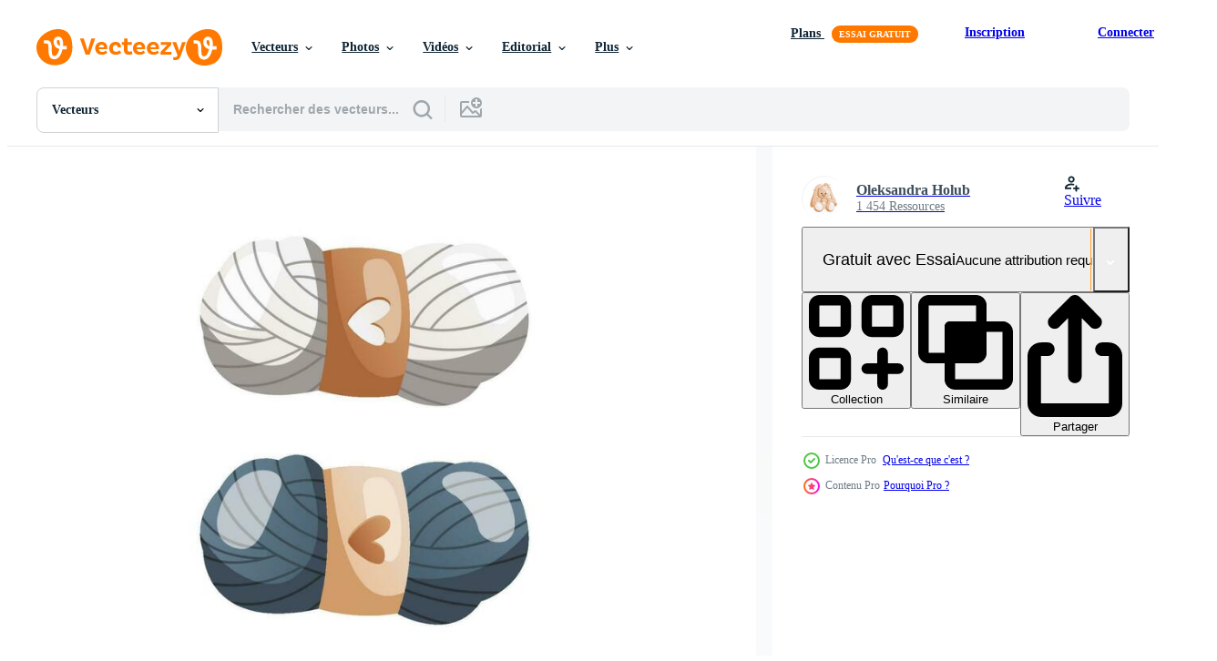

--- FILE ---
content_type: text/html; charset=utf-8
request_url: https://fr.vecteezy.com/resources/23626604/show_related_tags_async_content
body_size: 1570
content:
<turbo-frame id="show-related-tags">
  <h2 class="ez-resource-related__header">Mots-clés associés</h2>

    <div class="splide ez-carousel tags-carousel is-ready" style="--carousel_height: 48px; --additional_height: 0px;" data-controller="carousel search-tag" data-bullets="false" data-loop="false" data-arrows="true">
    <div class="splide__track ez-carousel__track" data-carousel-target="track">
      <ul class="splide__list ez-carousel__inner-wrap" data-carousel-target="innerWrap">
        <li class="search-tag splide__slide ez-carousel__slide" data-carousel-target="slide"><a class="search-tag__tag-link ez-btn ez-btn--light" title="fil" data-action="search-tag#sendClickEvent search-tag#performSearch" data-search-tag-verified="true" data-keyword-location="show" href="/vecteur-libre/fil">fil</a></li><li class="search-tag splide__slide ez-carousel__slide" data-carousel-target="slide"><a class="search-tag__tag-link ez-btn ez-btn--light" title="balle" data-action="search-tag#sendClickEvent search-tag#performSearch" data-search-tag-verified="true" data-keyword-location="show" href="/vecteur-libre/balle">balle</a></li><li class="search-tag splide__slide ez-carousel__slide" data-carousel-target="slide"><a class="search-tag__tag-link ez-btn ez-btn--light" title="laine" data-action="search-tag#sendClickEvent search-tag#performSearch" data-search-tag-verified="true" data-keyword-location="show" href="/vecteur-libre/laine">laine</a></li><li class="search-tag splide__slide ez-carousel__slide" data-carousel-target="slide"><a class="search-tag__tag-link ez-btn ez-btn--light" title="tricot" data-action="search-tag#sendClickEvent search-tag#performSearch" data-search-tag-verified="true" data-keyword-location="show" href="/vecteur-libre/tricot">tricot</a></li><li class="search-tag splide__slide ez-carousel__slide" data-carousel-target="slide"><a class="search-tag__tag-link ez-btn ez-btn--light" title="couture" data-action="search-tag#sendClickEvent search-tag#performSearch" data-search-tag-verified="true" data-keyword-location="show" href="/vecteur-libre/couture">couture</a></li><li class="search-tag splide__slide ez-carousel__slide" data-carousel-target="slide"><a class="search-tag__tag-link ez-btn ez-btn--light" title="vêtements" data-action="search-tag#sendClickEvent search-tag#performSearch" data-search-tag-verified="true" data-keyword-location="show" href="/vecteur-libre/v%C3%AAtements">vêtements</a></li><li class="search-tag splide__slide ez-carousel__slide" data-carousel-target="slide"><a class="search-tag__tag-link ez-btn ez-btn--light" title="craie" data-action="search-tag#sendClickEvent search-tag#performSearch" data-search-tag-verified="true" data-keyword-location="show" href="/vecteur-libre/craie">craie</a></li><li class="search-tag splide__slide ez-carousel__slide" data-carousel-target="slide"><a class="search-tag__tag-link ez-btn ez-btn--light" title="classe" data-action="search-tag#sendClickEvent search-tag#performSearch" data-search-tag-verified="true" data-keyword-location="show" href="/vecteur-libre/classe">classe</a></li><li class="search-tag splide__slide ez-carousel__slide" data-carousel-target="slide"><a class="search-tag__tag-link ez-btn ez-btn--light" title="tissu" data-action="search-tag#sendClickEvent search-tag#performSearch" data-search-tag-verified="true" data-keyword-location="show" href="/vecteur-libre/tissu">tissu</a></li><li class="search-tag splide__slide ez-carousel__slide" data-carousel-target="slide"><a class="search-tag__tag-link ez-btn ez-btn--light" title="créativité" data-action="search-tag#sendClickEvent search-tag#performSearch" data-search-tag-verified="true" data-keyword-location="show" href="/vecteur-libre/cr%C3%A9ativit%C3%A9">créativité</a></li><li class="search-tag splide__slide ez-carousel__slide" data-carousel-target="slide"><a class="search-tag__tag-link ez-btn ez-btn--light" title="crochet" data-action="search-tag#sendClickEvent search-tag#performSearch" data-search-tag-verified="true" data-keyword-location="show" href="/vecteur-libre/crochet">crochet</a></li><li class="search-tag splide__slide ez-carousel__slide" data-carousel-target="slide"><a class="search-tag__tag-link ez-btn ez-btn--light" title="éducation" data-action="search-tag#sendClickEvent search-tag#performSearch" data-search-tag-verified="true" data-keyword-location="show" href="/vecteur-libre/%C3%A9ducation">éducation</a></li><li class="search-tag splide__slide ez-carousel__slide" data-carousel-target="slide"><a class="search-tag__tag-link ez-btn ez-btn--light" title="broderie" data-action="search-tag#sendClickEvent search-tag#performSearch" data-search-tag-verified="true" data-keyword-location="show" href="/vecteur-libre/broderie">broderie</a></li><li class="search-tag splide__slide ez-carousel__slide" data-carousel-target="slide"><a class="search-tag__tag-link ez-btn ez-btn--light" title="en tissu" data-action="search-tag#sendClickEvent search-tag#performSearch" data-search-tag-verified="true" data-keyword-location="show" href="/vecteur-libre/en-tissu">en tissu</a></li><li class="search-tag splide__slide ez-carousel__slide" data-carousel-target="slide"><a class="search-tag__tag-link ez-btn ez-btn--light" title="fibre" data-action="search-tag#sendClickEvent search-tag#performSearch" data-search-tag-verified="true" data-keyword-location="show" href="/vecteur-libre/fibre">fibre</a></li><li class="search-tag splide__slide ez-carousel__slide" data-carousel-target="slide"><a class="search-tag__tag-link ez-btn ez-btn--light" title="duveteux" data-action="search-tag#sendClickEvent search-tag#performSearch" data-search-tag-verified="true" data-keyword-location="show" href="/vecteur-libre/duveteux">duveteux</a></li><li class="search-tag splide__slide ez-carousel__slide" data-carousel-target="slide"><a class="search-tag__tag-link ez-btn ez-btn--light" title="fait main" data-action="search-tag#sendClickEvent search-tag#performSearch" data-search-tag-verified="true" data-keyword-location="show" href="/vecteur-libre/fait-main">fait main</a></li><li class="search-tag splide__slide ez-carousel__slide" data-carousel-target="slide"><a class="search-tag__tag-link ez-btn ez-btn--light" title="loisirs" data-action="search-tag#sendClickEvent search-tag#performSearch" data-search-tag-verified="true" data-keyword-location="show" href="/vecteur-libre/loisirs">loisirs</a></li><li class="search-tag splide__slide ez-carousel__slide" data-carousel-target="slide"><a class="search-tag__tag-link ez-btn ez-btn--light" title="accueil" data-action="search-tag#sendClickEvent search-tag#performSearch" data-search-tag-verified="true" data-keyword-location="show" href="/vecteur-libre/accueil">accueil</a></li><li class="search-tag splide__slide ez-carousel__slide" data-carousel-target="slide"><a class="search-tag__tag-link ez-btn ez-btn--light" title="trousse" data-action="search-tag#sendClickEvent search-tag#performSearch" data-search-tag-verified="true" data-keyword-location="show" href="/vecteur-libre/trousse">trousse</a></li><li class="search-tag splide__slide ez-carousel__slide" data-carousel-target="slide"><a class="search-tag__tag-link ez-btn ez-btn--light" title="tricoter" data-action="search-tag#sendClickEvent search-tag#performSearch" data-search-tag-verified="true" data-keyword-location="show" href="/vecteur-libre/tricoter">tricoter</a></li><li class="search-tag splide__slide ez-carousel__slide" data-carousel-target="slide"><a class="search-tag__tag-link ez-btn ez-btn--light" title="leçon" data-action="search-tag#sendClickEvent search-tag#performSearch" data-search-tag-verified="true" data-keyword-location="show" href="/vecteur-libre/le%C3%A7on">leçon</a></li><li class="search-tag splide__slide ez-carousel__slide" data-carousel-target="slide"><a class="search-tag__tag-link ez-btn ez-btn--light" title="fabrication" data-action="search-tag#sendClickEvent search-tag#performSearch" data-search-tag-verified="true" data-keyword-location="show" href="/vecteur-libre/fabrication">fabrication</a></li><li class="search-tag splide__slide ez-carousel__slide" data-carousel-target="slide"><a class="search-tag__tag-link ez-btn ez-btn--light" title="matériel" data-action="search-tag#sendClickEvent search-tag#performSearch" data-search-tag-verified="true" data-keyword-location="show" href="/vecteur-libre/mat%C3%A9riel">matériel</a></li><li class="search-tag splide__slide ez-carousel__slide" data-carousel-target="slide"><a class="search-tag__tag-link ez-btn ez-btn--light" title="aiguille" data-action="search-tag#sendClickEvent search-tag#performSearch" data-search-tag-verified="true" data-keyword-location="show" href="/vecteur-libre/aiguille">aiguille</a></li><li class="search-tag splide__slide ez-carousel__slide" data-carousel-target="slide"><a class="search-tag__tag-link ez-btn ez-btn--light" title="épingle" data-action="search-tag#sendClickEvent search-tag#performSearch" data-search-tag-verified="true" data-keyword-location="show" href="/vecteur-libre/%C3%A9pingle">épingle</a></li><li class="search-tag splide__slide ez-carousel__slide" data-carousel-target="slide"><a class="search-tag__tag-link ez-btn ez-btn--light" title="corde" data-action="search-tag#sendClickEvent search-tag#performSearch" data-search-tag-verified="true" data-keyword-location="show" href="/vecteur-libre/corde">corde</a></li><li class="search-tag splide__slide ez-carousel__slide" data-carousel-target="slide"><a class="search-tag__tag-link ez-btn ez-btn--light" title="écharpe" data-action="search-tag#sendClickEvent search-tag#performSearch" data-search-tag-verified="true" data-keyword-location="show" href="/vecteur-libre/%C3%A9charpe">écharpe</a></li><li class="search-tag splide__slide ez-carousel__slide" data-carousel-target="slide"><a class="search-tag__tag-link ez-btn ez-btn--light" title="coudre" data-action="search-tag#sendClickEvent search-tag#performSearch" data-search-tag-verified="true" data-keyword-location="show" href="/vecteur-libre/coudre">coudre</a></li><li class="search-tag splide__slide ez-carousel__slide" data-carousel-target="slide"><a class="search-tag__tag-link ez-btn ez-btn--light" title="magasin" data-action="search-tag#sendClickEvent search-tag#performSearch" data-search-tag-verified="true" data-keyword-location="show" href="/vecteur-libre/magasin">magasin</a></li>
</ul></div>
    

    <div class="splide__arrows splide__arrows--ltr ez-carousel__arrows"><button class="splide__arrow splide__arrow--prev ez-carousel__arrow ez-carousel__arrow--prev" disabled="disabled" data-carousel-target="arrowPrev" data-test-id="carousel-arrow-prev" data-direction="prev" aria_label="Précédent"><span class="ez-carousel__arrow-wrap"><svg xmlns="http://www.w3.org/2000/svg" viewBox="0 0 5 8" role="img" aria-labelledby="a3xb56v4skkx8g6nz6auwpcczq808mfb" class="arrow-prev"><desc id="a3xb56v4skkx8g6nz6auwpcczq808mfb">Précédent</desc><path fill-rule="evenodd" d="M4.707 7.707a1 1 0 0 0 0-1.414L2.414 4l2.293-2.293A1 1 0 0 0 3.293.293l-3 3a1 1 0 0 0 0 1.414l3 3a1 1 0 0 0 1.414 0Z" clip-rule="evenodd"></path></svg>
</span><span class="ez-carousel__gradient"></span></button><button class="splide__arrow splide__arrow--next ez-carousel__arrow ez-carousel__arrow--next" disabled="disabled" data-carousel-target="arrowNext" data-test-id="carousel-arrow-next" data-direction="next" aria_label="Suivant"><span class="ez-carousel__arrow-wrap"><svg xmlns="http://www.w3.org/2000/svg" viewBox="0 0 5 8" role="img" aria-labelledby="aoiv0baokb566qn98vfvphv0mwjefzpj" class="arrow-next"><desc id="aoiv0baokb566qn98vfvphv0mwjefzpj">Suivant</desc><path fill-rule="evenodd" d="M.293 7.707a1 1 0 0 1 0-1.414L2.586 4 .293 1.707A1 1 0 0 1 1.707.293l3 3a1 1 0 0 1 0 1.414l-3 3a1 1 0 0 1-1.414 0Z" clip-rule="evenodd"></path></svg>
</span><span class="ez-carousel__gradient"></span></button></div>
</div></turbo-frame>


--- FILE ---
content_type: text/html; charset=utf-8
request_url: https://fr.vecteezy.com/resources/23626604/show_related_grids_async_content
body_size: 13093
content:
<turbo-frame id="show-related-resources">

  <div data-conversions-category="Vecteurs liées" class="">
    <h2 class="ez-resource-related__header">
      Vecteurs liées
    </h2>

    <ul class="ez-resource-grid ez-resource-grid--main-grid  is-hidden" id="false" data-controller="grid contributor-info" data-grid-track-truncation-value="false" data-max-rows="50" data-row-height="240" data-instant-grid="false" data-truncate-results="false" data-testid="related-resources" data-labels="editable free" style="--editable: &#39;Modifiable&#39;;--free: &#39;Gratuit&#39;;">

  <li class="ez-resource-grid__item ez-resource-thumb ez-resource-thumb--pro" data-controller="grid-item-decorator" data-position="{{position}}" data-item-id="20340376" data-pro="true" data-grid-target="gridItem" data-w="200" data-h="200" data-grid-item-decorator-free-label-value="Gratuit" data-action="mouseenter-&gt;grid-item-decorator#hoverThumb:once" data-grid-item-decorator-item-pro-param="Pro" data-grid-item-decorator-resource-id-param="20340376" data-grid-item-decorator-content-type-param="Content-vector" data-grid-item-decorator-image-src-param="https://static.vecteezy.com/system/resources/previews/020/340/376/non_2x/toy-sheep-made-of-balls-of-wool-skein-of-yarn-tools-and-equipment-for-knitwork-handicraft-handmade-needlework-hobby-at-home-knitting-studio-workshop-advertising-cartoon-vector.jpg" data-grid-item-decorator-pinterest-url-param="https://fr.vecteezy.com/art-vectoriel/[base64]" data-grid-item-decorator-seo-page-description-param="jouet mouton fabriqué de des balles de laine. écheveau de fil. outils et équipement pour tricot, artisanat. Fait main travaux d&#39;aiguille, loisir à maison. tricot studio, atelier publicité. dessin animé" data-grid-item-decorator-user-id-param="6734058" data-grid-item-decorator-user-display-name-param="Oleksandra Holub" data-grid-item-decorator-avatar-src-param="https://static.vecteezy.com/system/user/avatar/6734058/medium_knitting_4.jpg" data-grid-item-decorator-uploads-path-param="/membres/roroiisha/uploads">

  <script type="application/ld+json" id="media_schema">
  {"@context":"https://schema.org","@type":"ImageObject","name":"jouet mouton fabriqué de des balles de laine. écheveau de fil. outils et équipement pour tricot, artisanat. Fait main travaux d'aiguille, loisir à maison. tricot studio, atelier publicité. dessin animé","uploadDate":"2023-02-23T10:45:08-06:00","thumbnailUrl":"https://static.vecteezy.com/ti/vecteur-libre/t1/[base64].jpg","contentUrl":"https://static.vecteezy.com/ti/vecteur-libre/p1/[base64].jpg","sourceOrganization":"Vecteezy","license":"https://support.vecteezy.com/fr/octroi-de-nouvelles-licences-vecteezy-ByHivesvt","acquireLicensePage":"https://fr.vecteezy.com/art-vectoriel/[base64]","creator":{"@type":"Person","name":"Oleksandra Holub"},"copyrightNotice":"Oleksandra Holub","creditText":"Vecteezy"}
</script>


<a href="/art-vectoriel/[base64]" class="ez-resource-thumb__link" title="jouet mouton fabriqué de des balles de laine. écheveau de fil. outils et équipement pour tricot, artisanat. Fait main travaux d&#39;aiguille, loisir à maison. tricot studio, atelier publicité. dessin animé" style="--height: 200; --width: 200; " data-action="click-&gt;grid#trackResourceClick mouseenter-&gt;grid#trackResourceHover" data-content-type="vector" data-controller="ez-hover-intent" data-previews-srcs="[&quot;https://static.vecteezy.com/ti/vecteur-libre/p1/[base64].jpg&quot;,&quot;https://static.vecteezy.com/ti/vecteur-libre/p2/[base64].jpg&quot;]" data-pro="true" data-resource-id="20340376" data-grid-item-decorator-target="link">
    <img src="https://static.vecteezy.com/ti/vecteur-libre/t2/[base64].jpg" srcset="https://static.vecteezy.com/ti/vecteur-libre/t1/[base64].jpg 2x, https://static.vecteezy.com/ti/vecteur-libre/t2/[base64].jpg 1x" class="ez-resource-thumb__img" loading="lazy" decoding="async" width="200" height="200" alt="jouet mouton fabriqué de des balles de laine. écheveau de fil. outils et équipement pour tricot, artisanat. Fait main travaux d&#39;aiguille, loisir à maison. tricot studio, atelier publicité. dessin animé vecteur">

</a>

  <div class="ez-resource-thumb__label-wrap"></div>
  

  <div class="ez-resource-thumb__hover-state"></div>
</li><li class="ez-resource-grid__item ez-resource-thumb ez-resource-thumb--pro" data-controller="grid-item-decorator" data-position="{{position}}" data-item-id="23626604" data-pro="true" data-grid-target="gridItem" data-w="200" data-h="200" data-grid-item-decorator-free-label-value="Gratuit" data-action="mouseenter-&gt;grid-item-decorator#hoverThumb:once" data-grid-item-decorator-item-pro-param="Pro" data-grid-item-decorator-resource-id-param="23626604" data-grid-item-decorator-content-type-param="Content-vector" data-grid-item-decorator-image-src-param="https://static.vecteezy.com/system/resources/previews/023/626/604/non_2x/set-of-balls-of-wool-for-knitting-skein-of-wool-yarn-tools-and-equipment-for-knitwork-handicraft-handmade-needlework-hobby-at-home-knitting-studio-workshop-advertising-design-cartoon-vector.jpg" data-grid-item-decorator-pinterest-url-param="https://fr.vecteezy.com/art-vectoriel/[base64]" data-grid-item-decorator-seo-page-description-param="ensemble de des balles de la laine pour tricot. écheveau de la laine fil. outils et équipement pour tricot, artisanat. Fait main travaux d&#39;aiguille, loisir à maison. tricot studio, atelier La publicité conception. dessin animé" data-grid-item-decorator-user-id-param="6734058" data-grid-item-decorator-user-display-name-param="Oleksandra Holub" data-grid-item-decorator-avatar-src-param="https://static.vecteezy.com/system/user/avatar/6734058/medium_knitting_4.jpg" data-grid-item-decorator-uploads-path-param="/membres/roroiisha/uploads">

  <script type="application/ld+json" id="media_schema">
  {"@context":"https://schema.org","@type":"ImageObject","name":"ensemble de des balles de la laine pour tricot. écheveau de la laine fil. outils et équipement pour tricot, artisanat. Fait main travaux d'aiguille, loisir à maison. tricot studio, atelier La publicité conception. dessin animé","uploadDate":"2023-05-11T11:08:59-05:00","thumbnailUrl":"https://static.vecteezy.com/ti/vecteur-libre/t1/[base64].jpg","contentUrl":"https://static.vecteezy.com/ti/vecteur-libre/p1/[base64].jpg","sourceOrganization":"Vecteezy","license":"https://support.vecteezy.com/fr/octroi-de-nouvelles-licences-vecteezy-ByHivesvt","acquireLicensePage":"https://fr.vecteezy.com/art-vectoriel/[base64]","creator":{"@type":"Person","name":"Oleksandra Holub"},"copyrightNotice":"Oleksandra Holub","creditText":"Vecteezy"}
</script>


<a href="/art-vectoriel/[base64]" class="ez-resource-thumb__link" title="ensemble de des balles de la laine pour tricot. écheveau de la laine fil. outils et équipement pour tricot, artisanat. Fait main travaux d&#39;aiguille, loisir à maison. tricot studio, atelier La publicité conception. dessin animé" style="--height: 200; --width: 200; " data-action="click-&gt;grid#trackResourceClick mouseenter-&gt;grid#trackResourceHover" data-content-type="vector" data-controller="ez-hover-intent" data-previews-srcs="[&quot;https://static.vecteezy.com/ti/vecteur-libre/p1/[base64].jpg&quot;,&quot;https://static.vecteezy.com/ti/vecteur-libre/p2/[base64].jpg&quot;]" data-pro="true" data-resource-id="23626604" data-grid-item-decorator-target="link">
    <img src="https://static.vecteezy.com/ti/vecteur-libre/t2/[base64].jpg" srcset="https://static.vecteezy.com/ti/vecteur-libre/t1/[base64].jpg 2x, https://static.vecteezy.com/ti/vecteur-libre/t2/[base64].jpg 1x" class="ez-resource-thumb__img" loading="lazy" decoding="async" width="200" height="200" alt="ensemble de des balles de la laine pour tricot. écheveau de la laine fil. outils et équipement pour tricot, artisanat. Fait main travaux d&#39;aiguille, loisir à maison. tricot studio, atelier La publicité conception. dessin animé vecteur">

</a>

  <div class="ez-resource-thumb__label-wrap"></div>
  

  <div class="ez-resource-thumb__hover-state"></div>
</li><li class="ez-resource-grid__item ez-resource-thumb ez-resource-thumb--pro" data-controller="grid-item-decorator" data-position="{{position}}" data-item-id="20340367" data-pro="true" data-grid-target="gridItem" data-w="200" data-h="200" data-grid-item-decorator-free-label-value="Gratuit" data-action="mouseenter-&gt;grid-item-decorator#hoverThumb:once" data-grid-item-decorator-item-pro-param="Pro" data-grid-item-decorator-resource-id-param="20340367" data-grid-item-decorator-content-type-param="Content-vector" data-grid-item-decorator-image-src-param="https://static.vecteezy.com/system/resources/previews/020/340/367/non_2x/set-of-balls-of-wool-for-knitting-skein-of-wool-yarn-tools-and-equipment-for-knitwork-handicraft-handmade-needlework-hobby-at-home-knitting-studio-workshop-advertising-design-cartoon-vector.jpg" data-grid-item-decorator-pinterest-url-param="https://fr.vecteezy.com/art-vectoriel/[base64]" data-grid-item-decorator-seo-page-description-param="ensemble de des balles de la laine pour tricot. écheveau de la laine fil. outils et équipement pour tricot, artisanat. Fait main travaux d&#39;aiguille, loisir à maison. tricot studio, atelier La publicité conception. dessin animé" data-grid-item-decorator-user-id-param="6734058" data-grid-item-decorator-user-display-name-param="Oleksandra Holub" data-grid-item-decorator-avatar-src-param="https://static.vecteezy.com/system/user/avatar/6734058/medium_knitting_4.jpg" data-grid-item-decorator-uploads-path-param="/membres/roroiisha/uploads">

  <script type="application/ld+json" id="media_schema">
  {"@context":"https://schema.org","@type":"ImageObject","name":"ensemble de des balles de la laine pour tricot. écheveau de la laine fil. outils et équipement pour tricot, artisanat. Fait main travaux d'aiguille, loisir à maison. tricot studio, atelier La publicité conception. dessin animé","uploadDate":"2023-02-23T10:45:01-06:00","thumbnailUrl":"https://static.vecteezy.com/ti/vecteur-libre/t1/[base64].jpg","contentUrl":"https://static.vecteezy.com/ti/vecteur-libre/p1/[base64].jpg","sourceOrganization":"Vecteezy","license":"https://support.vecteezy.com/fr/octroi-de-nouvelles-licences-vecteezy-ByHivesvt","acquireLicensePage":"https://fr.vecteezy.com/art-vectoriel/[base64]","creator":{"@type":"Person","name":"Oleksandra Holub"},"copyrightNotice":"Oleksandra Holub","creditText":"Vecteezy"}
</script>


<a href="/art-vectoriel/[base64]" class="ez-resource-thumb__link" title="ensemble de des balles de la laine pour tricot. écheveau de la laine fil. outils et équipement pour tricot, artisanat. Fait main travaux d&#39;aiguille, loisir à maison. tricot studio, atelier La publicité conception. dessin animé" style="--height: 200; --width: 200; " data-action="click-&gt;grid#trackResourceClick mouseenter-&gt;grid#trackResourceHover" data-content-type="vector" data-controller="ez-hover-intent" data-previews-srcs="[&quot;https://static.vecteezy.com/ti/vecteur-libre/p1/[base64].jpg&quot;,&quot;https://static.vecteezy.com/ti/vecteur-libre/p2/[base64].jpg&quot;]" data-pro="true" data-resource-id="20340367" data-grid-item-decorator-target="link">
    <img src="https://static.vecteezy.com/ti/vecteur-libre/t2/[base64].jpg" srcset="https://static.vecteezy.com/ti/vecteur-libre/t1/[base64].jpg 2x, https://static.vecteezy.com/ti/vecteur-libre/t2/[base64].jpg 1x" class="ez-resource-thumb__img" loading="lazy" decoding="async" width="200" height="200" alt="ensemble de des balles de la laine pour tricot. écheveau de la laine fil. outils et équipement pour tricot, artisanat. Fait main travaux d&#39;aiguille, loisir à maison. tricot studio, atelier La publicité conception. dessin animé vecteur">

</a>

  <div class="ez-resource-thumb__label-wrap"></div>
  

  <div class="ez-resource-thumb__hover-state"></div>
</li><li class="ez-resource-grid__item ez-resource-thumb ez-resource-thumb--pro" data-controller="grid-item-decorator" data-position="{{position}}" data-item-id="20340366" data-pro="true" data-grid-target="gridItem" data-w="200" data-h="200" data-grid-item-decorator-free-label-value="Gratuit" data-action="mouseenter-&gt;grid-item-decorator#hoverThumb:once" data-grid-item-decorator-item-pro-param="Pro" data-grid-item-decorator-resource-id-param="20340366" data-grid-item-decorator-content-type-param="Content-vector" data-grid-item-decorator-image-src-param="https://static.vecteezy.com/system/resources/previews/020/340/366/non_2x/basket-with-wool-balls-needles-for-knitting-skein-of-yarn-tools-and-equipment-for-knitwork-handicraft-handmade-needlework-hobby-at-home-knitting-studio-workshop-advertising-cartoon-vector.jpg" data-grid-item-decorator-pinterest-url-param="https://fr.vecteezy.com/art-vectoriel/[base64]" data-grid-item-decorator-seo-page-description-param="panier avec la laine des balles, aiguilles pour tricot. écheveau de fil. outils et équipement pour tricot, artisanat. Fait main travaux d&#39;aiguille, loisir à maison. tricot studio, atelier publicité. dessin animé" data-grid-item-decorator-user-id-param="6734058" data-grid-item-decorator-user-display-name-param="Oleksandra Holub" data-grid-item-decorator-avatar-src-param="https://static.vecteezy.com/system/user/avatar/6734058/medium_knitting_4.jpg" data-grid-item-decorator-uploads-path-param="/membres/roroiisha/uploads">

  <script type="application/ld+json" id="media_schema">
  {"@context":"https://schema.org","@type":"ImageObject","name":"panier avec la laine des balles, aiguilles pour tricot. écheveau de fil. outils et équipement pour tricot, artisanat. Fait main travaux d'aiguille, loisir à maison. tricot studio, atelier publicité. dessin animé","uploadDate":"2023-02-23T10:44:57-06:00","thumbnailUrl":"https://static.vecteezy.com/ti/vecteur-libre/t1/[base64].jpg","contentUrl":"https://static.vecteezy.com/ti/vecteur-libre/p1/[base64].jpg","sourceOrganization":"Vecteezy","license":"https://support.vecteezy.com/fr/octroi-de-nouvelles-licences-vecteezy-ByHivesvt","acquireLicensePage":"https://fr.vecteezy.com/art-vectoriel/[base64]","creator":{"@type":"Person","name":"Oleksandra Holub"},"copyrightNotice":"Oleksandra Holub","creditText":"Vecteezy"}
</script>


<a href="/art-vectoriel/[base64]" class="ez-resource-thumb__link" title="panier avec la laine des balles, aiguilles pour tricot. écheveau de fil. outils et équipement pour tricot, artisanat. Fait main travaux d&#39;aiguille, loisir à maison. tricot studio, atelier publicité. dessin animé" style="--height: 200; --width: 200; " data-action="click-&gt;grid#trackResourceClick mouseenter-&gt;grid#trackResourceHover" data-content-type="vector" data-controller="ez-hover-intent" data-previews-srcs="[&quot;https://static.vecteezy.com/ti/vecteur-libre/p1/[base64].jpg&quot;,&quot;https://static.vecteezy.com/ti/vecteur-libre/p2/[base64].jpg&quot;]" data-pro="true" data-resource-id="20340366" data-grid-item-decorator-target="link">
    <img src="https://static.vecteezy.com/ti/vecteur-libre/t2/[base64].jpg" srcset="https://static.vecteezy.com/ti/vecteur-libre/t1/[base64].jpg 2x, https://static.vecteezy.com/ti/vecteur-libre/t2/[base64].jpg 1x" class="ez-resource-thumb__img" loading="lazy" decoding="async" width="200" height="200" alt="panier avec la laine des balles, aiguilles pour tricot. écheveau de fil. outils et équipement pour tricot, artisanat. Fait main travaux d&#39;aiguille, loisir à maison. tricot studio, atelier publicité. dessin animé vecteur">

</a>

  <div class="ez-resource-thumb__label-wrap"></div>
  

  <div class="ez-resource-thumb__hover-state"></div>
</li><li class="ez-resource-grid__item ez-resource-thumb ez-resource-thumb--pro" data-controller="grid-item-decorator" data-position="{{position}}" data-item-id="23107445" data-pro="true" data-grid-target="gridItem" data-w="559" data-h="200" data-grid-item-decorator-free-label-value="Gratuit" data-action="mouseenter-&gt;grid-item-decorator#hoverThumb:once" data-grid-item-decorator-item-pro-param="Pro" data-grid-item-decorator-resource-id-param="23107445" data-grid-item-decorator-content-type-param="Content-vector" data-grid-item-decorator-image-src-param="https://static.vecteezy.com/system/resources/previews/023/107/445/non_2x/set-of-basket-with-balls-of-wool-needles-crochet-hook-scissors-pin-clothes-toy-rabbit-skein-of-yarn-tools-equipment-for-knitwork-handicraft-handmade-needlework-hobby-knitting-studio-vector.jpg" data-grid-item-decorator-pinterest-url-param="https://fr.vecteezy.com/art-vectoriel/[base64]" data-grid-item-decorator-seo-page-description-param="ensemble de panier avec des balles de laine, aiguilles, crochet accrocher, ciseaux, broche, vêtements, jouet lapin. écheveau de fil. outils, équipement pour tricot, artisanat. Fait main travaux d&#39;aiguille, passe-temps.tricot studio." data-grid-item-decorator-user-id-param="6734058" data-grid-item-decorator-user-display-name-param="Oleksandra Holub" data-grid-item-decorator-avatar-src-param="https://static.vecteezy.com/system/user/avatar/6734058/medium_knitting_4.jpg" data-grid-item-decorator-uploads-path-param="/membres/roroiisha/uploads">

  <script type="application/ld+json" id="media_schema">
  {"@context":"https://schema.org","@type":"ImageObject","name":"ensemble de panier avec des balles de laine, aiguilles, crochet accrocher, ciseaux, broche, vêtements, jouet lapin. écheveau de fil. outils, équipement pour tricot, artisanat. Fait main travaux d'aiguille, passe-temps.tricot studio.","uploadDate":"2023-04-23T07:19:50-05:00","thumbnailUrl":"https://static.vecteezy.com/ti/vecteur-libre/t1/[base64].jpg","contentUrl":"https://static.vecteezy.com/ti/vecteur-libre/p1/[base64].jpg","sourceOrganization":"Vecteezy","license":"https://support.vecteezy.com/fr/octroi-de-nouvelles-licences-vecteezy-ByHivesvt","acquireLicensePage":"https://fr.vecteezy.com/art-vectoriel/[base64]","creator":{"@type":"Person","name":"Oleksandra Holub"},"copyrightNotice":"Oleksandra Holub","creditText":"Vecteezy"}
</script>


<a href="/art-vectoriel/[base64]" class="ez-resource-thumb__link" title="ensemble de panier avec des balles de laine, aiguilles, crochet accrocher, ciseaux, broche, vêtements, jouet lapin. écheveau de fil. outils, équipement pour tricot, artisanat. Fait main travaux d&#39;aiguille, passe-temps.tricot studio." style="--height: 200; --width: 559; " data-action="click-&gt;grid#trackResourceClick mouseenter-&gt;grid#trackResourceHover" data-content-type="vector" data-controller="ez-hover-intent" data-previews-srcs="[&quot;https://static.vecteezy.com/ti/vecteur-libre/p1/[base64].jpg&quot;,&quot;https://static.vecteezy.com/ti/vecteur-libre/p2/[base64].jpg&quot;]" data-pro="true" data-resource-id="23107445" data-grid-item-decorator-target="link">
    <img src="https://static.vecteezy.com/ti/vecteur-libre/t2/[base64].jpg" srcset="https://static.vecteezy.com/ti/vecteur-libre/t1/[base64].jpg 2x, https://static.vecteezy.com/ti/vecteur-libre/t2/[base64].jpg 1x" class="ez-resource-thumb__img" loading="lazy" decoding="async" width="559" height="200" alt="ensemble de panier avec des balles de laine, aiguilles, crochet accrocher, ciseaux, broche, vêtements, jouet lapin. écheveau de fil. outils, équipement pour tricot, artisanat. Fait main travaux d&#39;aiguille, passe-temps.tricot studio. vecteur">

</a>

  <div class="ez-resource-thumb__label-wrap"></div>
  

  <div class="ez-resource-thumb__hover-state"></div>
</li><li class="ez-resource-grid__item ez-resource-thumb ez-resource-thumb--pro" data-controller="grid-item-decorator" data-position="{{position}}" data-item-id="21570604" data-pro="true" data-grid-target="gridItem" data-w="200" data-h="200" data-grid-item-decorator-free-label-value="Gratuit" data-action="mouseenter-&gt;grid-item-decorator#hoverThumb:once" data-grid-item-decorator-item-pro-param="Pro" data-grid-item-decorator-resource-id-param="21570604" data-grid-item-decorator-content-type-param="Content-vector" data-grid-item-decorator-image-src-param="https://static.vecteezy.com/system/resources/previews/021/570/604/non_2x/set-of-basket-with-balls-of-wool-needles-clothes-toy-rabbit-skein-of-yarn-tools-equipment-for-knitwork-handicraft-handmade-needlework-hobby-at-home-knitting-studio-workshop-advertising-vector.jpg" data-grid-item-decorator-pinterest-url-param="https://fr.vecteezy.com/art-vectoriel/[base64]" data-grid-item-decorator-seo-page-description-param="ensemble de panier avec des balles de la laine , aiguilles, vêtements, jouet lapin. écheveau de fil. outils, équipement pour tricot, artisanat. Fait main travaux d&#39;aiguille, loisir à maison. tricot studio, atelier publicité." data-grid-item-decorator-user-id-param="6734058" data-grid-item-decorator-user-display-name-param="Oleksandra Holub" data-grid-item-decorator-avatar-src-param="https://static.vecteezy.com/system/user/avatar/6734058/medium_knitting_4.jpg" data-grid-item-decorator-uploads-path-param="/membres/roroiisha/uploads">

  <script type="application/ld+json" id="media_schema">
  {"@context":"https://schema.org","@type":"ImageObject","name":"ensemble de panier avec des balles de la laine , aiguilles, vêtements, jouet lapin. écheveau de fil. outils, équipement pour tricot, artisanat. Fait main travaux d'aiguille, loisir à maison. tricot studio, atelier publicité.","uploadDate":"2023-03-22T10:07:50-05:00","thumbnailUrl":"https://static.vecteezy.com/ti/vecteur-libre/t1/[base64].jpg","contentUrl":"https://static.vecteezy.com/ti/vecteur-libre/p1/[base64].jpg","sourceOrganization":"Vecteezy","license":"https://support.vecteezy.com/fr/octroi-de-nouvelles-licences-vecteezy-ByHivesvt","acquireLicensePage":"https://fr.vecteezy.com/art-vectoriel/[base64]","creator":{"@type":"Person","name":"Oleksandra Holub"},"copyrightNotice":"Oleksandra Holub","creditText":"Vecteezy"}
</script>


<a href="/art-vectoriel/[base64]" class="ez-resource-thumb__link" title="ensemble de panier avec des balles de la laine , aiguilles, vêtements, jouet lapin. écheveau de fil. outils, équipement pour tricot, artisanat. Fait main travaux d&#39;aiguille, loisir à maison. tricot studio, atelier publicité." style="--height: 200; --width: 200; " data-action="click-&gt;grid#trackResourceClick mouseenter-&gt;grid#trackResourceHover" data-content-type="vector" data-controller="ez-hover-intent" data-previews-srcs="[&quot;https://static.vecteezy.com/ti/vecteur-libre/p1/[base64].jpg&quot;,&quot;https://static.vecteezy.com/ti/vecteur-libre/p2/[base64].jpg&quot;]" data-pro="true" data-resource-id="21570604" data-grid-item-decorator-target="link">
    <img src="https://static.vecteezy.com/ti/vecteur-libre/t2/[base64].jpg" srcset="https://static.vecteezy.com/ti/vecteur-libre/t1/[base64].jpg 2x, https://static.vecteezy.com/ti/vecteur-libre/t2/[base64].jpg 1x" class="ez-resource-thumb__img" loading="lazy" decoding="async" width="200" height="200" alt="ensemble de panier avec des balles de la laine , aiguilles, vêtements, jouet lapin. écheveau de fil. outils, équipement pour tricot, artisanat. Fait main travaux d&#39;aiguille, loisir à maison. tricot studio, atelier publicité. vecteur">

</a>

  <div class="ez-resource-thumb__label-wrap"></div>
  

  <div class="ez-resource-thumb__hover-state"></div>
</li><li class="ez-resource-grid__item ez-resource-thumb ez-resource-thumb--pro" data-controller="grid-item-decorator" data-position="{{position}}" data-item-id="21570603" data-pro="true" data-grid-target="gridItem" data-w="200" data-h="200" data-grid-item-decorator-free-label-value="Gratuit" data-action="mouseenter-&gt;grid-item-decorator#hoverThumb:once" data-grid-item-decorator-item-pro-param="Pro" data-grid-item-decorator-resource-id-param="21570603" data-grid-item-decorator-content-type-param="Content-vector" data-grid-item-decorator-image-src-param="https://static.vecteezy.com/system/resources/previews/021/570/603/non_2x/set-of-balls-of-wool-needles-crochet-hook-scissors-pin-skein-of-yarn-tools-equipment-for-knitwork-handicraft-handmade-needlework-hobby-at-home-knitting-studio-workshop-advertising-vector.jpg" data-grid-item-decorator-pinterest-url-param="https://fr.vecteezy.com/art-vectoriel/[base64]" data-grid-item-decorator-seo-page-description-param="ensemble de des balles de la laine , aiguilles, crochet accrocher, ciseaux, broche. écheveau de fil. outils, équipement pour tricot, artisanat. Fait main travaux d&#39;aiguille, loisir à maison. tricot studio, atelier publicité." data-grid-item-decorator-user-id-param="6734058" data-grid-item-decorator-user-display-name-param="Oleksandra Holub" data-grid-item-decorator-avatar-src-param="https://static.vecteezy.com/system/user/avatar/6734058/medium_knitting_4.jpg" data-grid-item-decorator-uploads-path-param="/membres/roroiisha/uploads">

  <script type="application/ld+json" id="media_schema">
  {"@context":"https://schema.org","@type":"ImageObject","name":"ensemble de des balles de la laine , aiguilles, crochet accrocher, ciseaux, broche. écheveau de fil. outils, équipement pour tricot, artisanat. Fait main travaux d'aiguille, loisir à maison. tricot studio, atelier publicité.","uploadDate":"2023-03-22T10:07:50-05:00","thumbnailUrl":"https://static.vecteezy.com/ti/vecteur-libre/t1/[base64].jpg","contentUrl":"https://static.vecteezy.com/ti/vecteur-libre/p1/[base64].jpg","sourceOrganization":"Vecteezy","license":"https://support.vecteezy.com/fr/octroi-de-nouvelles-licences-vecteezy-ByHivesvt","acquireLicensePage":"https://fr.vecteezy.com/art-vectoriel/[base64]","creator":{"@type":"Person","name":"Oleksandra Holub"},"copyrightNotice":"Oleksandra Holub","creditText":"Vecteezy"}
</script>


<a href="/art-vectoriel/[base64]" class="ez-resource-thumb__link" title="ensemble de des balles de la laine , aiguilles, crochet accrocher, ciseaux, broche. écheveau de fil. outils, équipement pour tricot, artisanat. Fait main travaux d&#39;aiguille, loisir à maison. tricot studio, atelier publicité." style="--height: 200; --width: 200; " data-action="click-&gt;grid#trackResourceClick mouseenter-&gt;grid#trackResourceHover" data-content-type="vector" data-controller="ez-hover-intent" data-previews-srcs="[&quot;https://static.vecteezy.com/ti/vecteur-libre/p1/[base64].jpg&quot;,&quot;https://static.vecteezy.com/ti/vecteur-libre/p2/[base64].jpg&quot;]" data-pro="true" data-resource-id="21570603" data-grid-item-decorator-target="link">
    <img src="https://static.vecteezy.com/ti/vecteur-libre/t2/[base64].jpg" srcset="https://static.vecteezy.com/ti/vecteur-libre/t1/[base64].jpg 2x, https://static.vecteezy.com/ti/vecteur-libre/t2/[base64].jpg 1x" class="ez-resource-thumb__img" loading="lazy" decoding="async" width="200" height="200" alt="ensemble de des balles de la laine , aiguilles, crochet accrocher, ciseaux, broche. écheveau de fil. outils, équipement pour tricot, artisanat. Fait main travaux d&#39;aiguille, loisir à maison. tricot studio, atelier publicité. vecteur">

</a>

  <div class="ez-resource-thumb__label-wrap"></div>
  

  <div class="ez-resource-thumb__hover-state"></div>
</li><li class="ez-resource-grid__item ez-resource-thumb ez-resource-thumb--pro" data-controller="grid-item-decorator" data-position="{{position}}" data-item-id="25025182" data-pro="true" data-grid-target="gridItem" data-w="346" data-h="200" data-grid-item-decorator-free-label-value="Gratuit" data-action="mouseenter-&gt;grid-item-decorator#hoverThumb:once" data-grid-item-decorator-item-pro-param="Pro" data-grid-item-decorator-resource-id-param="25025182" data-grid-item-decorator-content-type-param="Content-vector" data-grid-item-decorator-image-src-param="https://static.vecteezy.com/system/resources/previews/025/025/182/non_2x/promo-banner-with-balls-of-wool-for-knitting-with-needles-skein-of-yarn-tools-equipment-for-knitwork-handicraft-handmade-needlework-hobby-knitting-studio-for-cover-poster-flyer-vector.jpg" data-grid-item-decorator-pinterest-url-param="https://fr.vecteezy.com/art-vectoriel/[base64]" data-grid-item-decorator-seo-page-description-param="promo bannière avec des balles de la laine pour tricot avec aiguilles. écheveau de fils.outils, équipement pour tricot, artisanat. Fait main travaux d&#39;aiguille, passe-temps. tricot studio pour couverture, affiche, prospectus" data-grid-item-decorator-user-id-param="6734058" data-grid-item-decorator-user-display-name-param="Oleksandra Holub" data-grid-item-decorator-avatar-src-param="https://static.vecteezy.com/system/user/avatar/6734058/medium_knitting_4.jpg" data-grid-item-decorator-uploads-path-param="/membres/roroiisha/uploads">

  <script type="application/ld+json" id="media_schema">
  {"@context":"https://schema.org","@type":"ImageObject","name":"promo bannière avec des balles de la laine pour tricot avec aiguilles. écheveau de fils.outils, équipement pour tricot, artisanat. Fait main travaux d'aiguille, passe-temps. tricot studio pour couverture, affiche, prospectus","uploadDate":"2023-06-27T22:25:16-05:00","thumbnailUrl":"https://static.vecteezy.com/ti/vecteur-libre/t1/[base64].jpg","contentUrl":"https://static.vecteezy.com/ti/vecteur-libre/p1/[base64].jpg","sourceOrganization":"Vecteezy","license":"https://support.vecteezy.com/fr/octroi-de-nouvelles-licences-vecteezy-ByHivesvt","acquireLicensePage":"https://fr.vecteezy.com/art-vectoriel/[base64]","creator":{"@type":"Person","name":"Oleksandra Holub"},"copyrightNotice":"Oleksandra Holub","creditText":"Vecteezy"}
</script>


<a href="/art-vectoriel/[base64]" class="ez-resource-thumb__link" title="promo bannière avec des balles de la laine pour tricot avec aiguilles. écheveau de fils.outils, équipement pour tricot, artisanat. Fait main travaux d&#39;aiguille, passe-temps. tricot studio pour couverture, affiche, prospectus" style="--height: 200; --width: 346; " data-action="click-&gt;grid#trackResourceClick mouseenter-&gt;grid#trackResourceHover" data-content-type="vector" data-controller="ez-hover-intent" data-previews-srcs="[&quot;https://static.vecteezy.com/ti/vecteur-libre/p1/[base64].jpg&quot;,&quot;https://static.vecteezy.com/ti/vecteur-libre/p2/[base64].jpg&quot;]" data-pro="true" data-resource-id="25025182" data-grid-item-decorator-target="link">
    <img src="https://static.vecteezy.com/ti/vecteur-libre/t2/[base64].jpg" srcset="https://static.vecteezy.com/ti/vecteur-libre/t1/[base64].jpg 2x, https://static.vecteezy.com/ti/vecteur-libre/t2/[base64].jpg 1x" class="ez-resource-thumb__img" loading="lazy" decoding="async" width="346" height="200" alt="promo bannière avec des balles de la laine pour tricot avec aiguilles. écheveau de fils.outils, équipement pour tricot, artisanat. Fait main travaux d&#39;aiguille, passe-temps. tricot studio pour couverture, affiche, prospectus vecteur">

</a>

  <div class="ez-resource-thumb__label-wrap"></div>
  

  <div class="ez-resource-thumb__hover-state"></div>
</li><li class="ez-resource-grid__item ez-resource-thumb ez-resource-thumb--pro" data-controller="grid-item-decorator" data-position="{{position}}" data-item-id="25025099" data-pro="true" data-grid-target="gridItem" data-w="559" data-h="200" data-grid-item-decorator-free-label-value="Gratuit" data-action="mouseenter-&gt;grid-item-decorator#hoverThumb:once" data-grid-item-decorator-item-pro-param="Pro" data-grid-item-decorator-resource-id-param="25025099" data-grid-item-decorator-content-type-param="Content-vector" data-grid-item-decorator-image-src-param="https://static.vecteezy.com/system/resources/previews/025/025/099/non_2x/promo-gift-banner-with-balls-of-wool-for-knitting-with-needles-skein-of-yarn-tools-equipment-for-knitwork-handicraft-handmade-needlework-hobby-knitting-studio-for-poster-advertising-vector.jpg" data-grid-item-decorator-pinterest-url-param="https://fr.vecteezy.com/art-vectoriel/[base64]" data-grid-item-decorator-seo-page-description-param="promo cadeau bannière avec des balles de la laine pour tricot avec aiguilles. écheveau de fil. outils, équipement pour tricot, artisanat. Fait main travaux d&#39;aiguille, passe-temps. tricot studio pour affiche, La publicité" data-grid-item-decorator-user-id-param="6734058" data-grid-item-decorator-user-display-name-param="Oleksandra Holub" data-grid-item-decorator-avatar-src-param="https://static.vecteezy.com/system/user/avatar/6734058/medium_knitting_4.jpg" data-grid-item-decorator-uploads-path-param="/membres/roroiisha/uploads">

  <script type="application/ld+json" id="media_schema">
  {"@context":"https://schema.org","@type":"ImageObject","name":"promo cadeau bannière avec des balles de la laine pour tricot avec aiguilles. écheveau de fil. outils, équipement pour tricot, artisanat. Fait main travaux d'aiguille, passe-temps. tricot studio pour affiche, La publicité","uploadDate":"2023-06-27T22:19:19-05:00","thumbnailUrl":"https://static.vecteezy.com/ti/vecteur-libre/t1/[base64].jpg","contentUrl":"https://static.vecteezy.com/ti/vecteur-libre/p1/[base64].jpg","sourceOrganization":"Vecteezy","license":"https://support.vecteezy.com/fr/octroi-de-nouvelles-licences-vecteezy-ByHivesvt","acquireLicensePage":"https://fr.vecteezy.com/art-vectoriel/[base64]","creator":{"@type":"Person","name":"Oleksandra Holub"},"copyrightNotice":"Oleksandra Holub","creditText":"Vecteezy"}
</script>


<a href="/art-vectoriel/[base64]" class="ez-resource-thumb__link" title="promo cadeau bannière avec des balles de la laine pour tricot avec aiguilles. écheveau de fil. outils, équipement pour tricot, artisanat. Fait main travaux d&#39;aiguille, passe-temps. tricot studio pour affiche, La publicité" style="--height: 200; --width: 559; " data-action="click-&gt;grid#trackResourceClick mouseenter-&gt;grid#trackResourceHover" data-content-type="vector" data-controller="ez-hover-intent" data-previews-srcs="[&quot;https://static.vecteezy.com/ti/vecteur-libre/p1/[base64].jpg&quot;,&quot;https://static.vecteezy.com/ti/vecteur-libre/p2/[base64].jpg&quot;]" data-pro="true" data-resource-id="25025099" data-grid-item-decorator-target="link">
    <img src="https://static.vecteezy.com/ti/vecteur-libre/t2/[base64].jpg" srcset="https://static.vecteezy.com/ti/vecteur-libre/t1/[base64].jpg 2x, https://static.vecteezy.com/ti/vecteur-libre/t2/[base64].jpg 1x" class="ez-resource-thumb__img" loading="lazy" decoding="async" width="559" height="200" alt="promo cadeau bannière avec des balles de la laine pour tricot avec aiguilles. écheveau de fil. outils, équipement pour tricot, artisanat. Fait main travaux d&#39;aiguille, passe-temps. tricot studio pour affiche, La publicité vecteur">

</a>

  <div class="ez-resource-thumb__label-wrap"></div>
  

  <div class="ez-resource-thumb__hover-state"></div>
</li><li class="ez-resource-grid__item ez-resource-thumb ez-resource-thumb--pro" data-controller="grid-item-decorator" data-position="{{position}}" data-item-id="25025049" data-pro="true" data-grid-target="gridItem" data-w="143" data-h="200" data-grid-item-decorator-free-label-value="Gratuit" data-action="mouseenter-&gt;grid-item-decorator#hoverThumb:once" data-grid-item-decorator-item-pro-param="Pro" data-grid-item-decorator-resource-id-param="25025049" data-grid-item-decorator-content-type-param="Content-vector" data-grid-item-decorator-image-src-param="https://static.vecteezy.com/system/resources/previews/025/025/049/non_2x/promo-flyer-with-balls-of-wool-for-knitting-with-needles-skein-of-yarn-tools-equipment-for-knitwork-handicraft-handmade-needlework-hobby-knitting-studio-a4-poster-banner-cover-card-vector.jpg" data-grid-item-decorator-pinterest-url-param="https://fr.vecteezy.com/art-vectoriel/[base64]" data-grid-item-decorator-seo-page-description-param="promo prospectus avec des balles de la laine pour tricot avec aiguilles. écheveau de fils.outils, équipement pour tricot, artisanat. Fait main travaux d&#39;aiguille, passe-temps. tricot studio a4 affiche, bannière, couverture, carte" data-grid-item-decorator-user-id-param="6734058" data-grid-item-decorator-user-display-name-param="Oleksandra Holub" data-grid-item-decorator-avatar-src-param="https://static.vecteezy.com/system/user/avatar/6734058/medium_knitting_4.jpg" data-grid-item-decorator-uploads-path-param="/membres/roroiisha/uploads">

  <script type="application/ld+json" id="media_schema">
  {"@context":"https://schema.org","@type":"ImageObject","name":"promo prospectus avec des balles de la laine pour tricot avec aiguilles. écheveau de fils.outils, équipement pour tricot, artisanat. Fait main travaux d'aiguille, passe-temps. tricot studio a4 affiche, bannière, couverture, carte","uploadDate":"2023-06-27T22:16:58-05:00","thumbnailUrl":"https://static.vecteezy.com/ti/vecteur-libre/t1/[base64].jpg","contentUrl":"https://static.vecteezy.com/ti/vecteur-libre/p1/[base64].jpg","sourceOrganization":"Vecteezy","license":"https://support.vecteezy.com/fr/octroi-de-nouvelles-licences-vecteezy-ByHivesvt","acquireLicensePage":"https://fr.vecteezy.com/art-vectoriel/[base64]","creator":{"@type":"Person","name":"Oleksandra Holub"},"copyrightNotice":"Oleksandra Holub","creditText":"Vecteezy"}
</script>


<a href="/art-vectoriel/[base64]" class="ez-resource-thumb__link" title="promo prospectus avec des balles de la laine pour tricot avec aiguilles. écheveau de fils.outils, équipement pour tricot, artisanat. Fait main travaux d&#39;aiguille, passe-temps. tricot studio a4 affiche, bannière, couverture, carte" style="--height: 200; --width: 143; " data-action="click-&gt;grid#trackResourceClick mouseenter-&gt;grid#trackResourceHover" data-content-type="vector" data-controller="ez-hover-intent" data-previews-srcs="[&quot;https://static.vecteezy.com/ti/vecteur-libre/p1/[base64].jpg&quot;,&quot;https://static.vecteezy.com/ti/vecteur-libre/p2/[base64].jpg&quot;]" data-pro="true" data-resource-id="25025049" data-grid-item-decorator-target="link">
    <img src="https://static.vecteezy.com/ti/vecteur-libre/t2/[base64].jpg" srcset="https://static.vecteezy.com/ti/vecteur-libre/t1/[base64].jpg 2x, https://static.vecteezy.com/ti/vecteur-libre/t2/[base64].jpg 1x" class="ez-resource-thumb__img" loading="lazy" decoding="async" width="143" height="200" alt="promo prospectus avec des balles de la laine pour tricot avec aiguilles. écheveau de fils.outils, équipement pour tricot, artisanat. Fait main travaux d&#39;aiguille, passe-temps. tricot studio a4 affiche, bannière, couverture, carte vecteur">

</a>

  <div class="ez-resource-thumb__label-wrap"></div>
  

  <div class="ez-resource-thumb__hover-state"></div>
</li><li class="ez-resource-grid__item ez-resource-thumb ez-resource-thumb--pro" data-controller="grid-item-decorator" data-position="{{position}}" data-item-id="21529931" data-pro="true" data-grid-target="gridItem" data-w="200" data-h="200" data-grid-item-decorator-free-label-value="Gratuit" data-action="mouseenter-&gt;grid-item-decorator#hoverThumb:once" data-grid-item-decorator-item-pro-param="Pro" data-grid-item-decorator-resource-id-param="21529931" data-grid-item-decorator-content-type-param="Content-vector" data-grid-item-decorator-image-src-param="https://static.vecteezy.com/system/resources/previews/021/529/931/non_2x/set-of-balls-of-wool-needles-for-knitting-skein-of-wool-yarn-tools-and-equipment-for-knitwork-handicraft-handmade-needlework-hobby-at-home-knitting-studio-workshop-advertising-design-vector.jpg" data-grid-item-decorator-pinterest-url-param="https://fr.vecteezy.com/art-vectoriel/[base64]" data-grid-item-decorator-seo-page-description-param="ensemble de des balles de laine, aiguilles pour tricot. écheveau de la laine fil. outils et équipement pour tricot, artisanat. Fait main travaux d&#39;aiguille, loisir à maison. tricot studio, atelier La publicité conception." data-grid-item-decorator-user-id-param="6734058" data-grid-item-decorator-user-display-name-param="Oleksandra Holub" data-grid-item-decorator-avatar-src-param="https://static.vecteezy.com/system/user/avatar/6734058/medium_knitting_4.jpg" data-grid-item-decorator-uploads-path-param="/membres/roroiisha/uploads">

  <script type="application/ld+json" id="media_schema">
  {"@context":"https://schema.org","@type":"ImageObject","name":"ensemble de des balles de laine, aiguilles pour tricot. écheveau de la laine fil. outils et équipement pour tricot, artisanat. Fait main travaux d'aiguille, loisir à maison. tricot studio, atelier La publicité conception.","uploadDate":"2023-03-21T12:02:40-05:00","thumbnailUrl":"https://static.vecteezy.com/ti/vecteur-libre/t1/[base64].jpg","contentUrl":"https://static.vecteezy.com/ti/vecteur-libre/p1/[base64].jpg","sourceOrganization":"Vecteezy","license":"https://support.vecteezy.com/fr/octroi-de-nouvelles-licences-vecteezy-ByHivesvt","acquireLicensePage":"https://fr.vecteezy.com/art-vectoriel/[base64]","creator":{"@type":"Person","name":"Oleksandra Holub"},"copyrightNotice":"Oleksandra Holub","creditText":"Vecteezy"}
</script>


<a href="/art-vectoriel/[base64]" class="ez-resource-thumb__link" title="ensemble de des balles de laine, aiguilles pour tricot. écheveau de la laine fil. outils et équipement pour tricot, artisanat. Fait main travaux d&#39;aiguille, loisir à maison. tricot studio, atelier La publicité conception." style="--height: 200; --width: 200; " data-action="click-&gt;grid#trackResourceClick mouseenter-&gt;grid#trackResourceHover" data-content-type="vector" data-controller="ez-hover-intent" data-previews-srcs="[&quot;https://static.vecteezy.com/ti/vecteur-libre/p1/[base64].jpg&quot;,&quot;https://static.vecteezy.com/ti/vecteur-libre/p2/[base64].jpg&quot;]" data-pro="true" data-resource-id="21529931" data-grid-item-decorator-target="link">
    <img src="https://static.vecteezy.com/ti/vecteur-libre/t2/[base64].jpg" srcset="https://static.vecteezy.com/ti/vecteur-libre/t1/[base64].jpg 2x, https://static.vecteezy.com/ti/vecteur-libre/t2/[base64].jpg 1x" class="ez-resource-thumb__img" loading="lazy" decoding="async" width="200" height="200" alt="ensemble de des balles de laine, aiguilles pour tricot. écheveau de la laine fil. outils et équipement pour tricot, artisanat. Fait main travaux d&#39;aiguille, loisir à maison. tricot studio, atelier La publicité conception. vecteur">

</a>

  <div class="ez-resource-thumb__label-wrap"></div>
  

  <div class="ez-resource-thumb__hover-state"></div>
</li><li class="ez-resource-grid__item ez-resource-thumb ez-resource-thumb--pro" data-controller="grid-item-decorator" data-position="{{position}}" data-item-id="21529930" data-pro="true" data-grid-target="gridItem" data-w="200" data-h="200" data-grid-item-decorator-free-label-value="Gratuit" data-action="mouseenter-&gt;grid-item-decorator#hoverThumb:once" data-grid-item-decorator-item-pro-param="Pro" data-grid-item-decorator-resource-id-param="21529930" data-grid-item-decorator-content-type-param="Content-vector" data-grid-item-decorator-image-src-param="https://static.vecteezy.com/system/resources/previews/021/529/930/non_2x/basket-with-wool-balls-needles-lettering-knitting-skein-of-yarn-tools-and-equipment-for-knitwork-handicraft-handmade-needlework-hobby-at-home-knitting-studio-workshop-advertising-vector.jpg" data-grid-item-decorator-pinterest-url-param="https://fr.vecteezy.com/art-vectoriel/[base64]" data-grid-item-decorator-seo-page-description-param="panier avec la laine des balles, aiguilles, caractères tricot. écheveau de fil. outils et équipement pour tricot, artisanat. Fait main travaux d&#39;aiguille, loisir à maison. tricot studio, atelier publicité." data-grid-item-decorator-user-id-param="6734058" data-grid-item-decorator-user-display-name-param="Oleksandra Holub" data-grid-item-decorator-avatar-src-param="https://static.vecteezy.com/system/user/avatar/6734058/medium_knitting_4.jpg" data-grid-item-decorator-uploads-path-param="/membres/roroiisha/uploads">

  <script type="application/ld+json" id="media_schema">
  {"@context":"https://schema.org","@type":"ImageObject","name":"panier avec la laine des balles, aiguilles, caractères tricot. écheveau de fil. outils et équipement pour tricot, artisanat. Fait main travaux d'aiguille, loisir à maison. tricot studio, atelier publicité.","uploadDate":"2023-03-21T12:02:40-05:00","thumbnailUrl":"https://static.vecteezy.com/ti/vecteur-libre/t1/[base64].jpg","contentUrl":"https://static.vecteezy.com/ti/vecteur-libre/p1/[base64].jpg","sourceOrganization":"Vecteezy","license":"https://support.vecteezy.com/fr/octroi-de-nouvelles-licences-vecteezy-ByHivesvt","acquireLicensePage":"https://fr.vecteezy.com/art-vectoriel/[base64]","creator":{"@type":"Person","name":"Oleksandra Holub"},"copyrightNotice":"Oleksandra Holub","creditText":"Vecteezy"}
</script>


<a href="/art-vectoriel/[base64]" class="ez-resource-thumb__link" title="panier avec la laine des balles, aiguilles, caractères tricot. écheveau de fil. outils et équipement pour tricot, artisanat. Fait main travaux d&#39;aiguille, loisir à maison. tricot studio, atelier publicité." style="--height: 200; --width: 200; " data-action="click-&gt;grid#trackResourceClick mouseenter-&gt;grid#trackResourceHover" data-content-type="vector" data-controller="ez-hover-intent" data-previews-srcs="[&quot;https://static.vecteezy.com/ti/vecteur-libre/p1/[base64].jpg&quot;,&quot;https://static.vecteezy.com/ti/vecteur-libre/p2/[base64].jpg&quot;]" data-pro="true" data-resource-id="21529930" data-grid-item-decorator-target="link">
    <img src="https://static.vecteezy.com/ti/vecteur-libre/t2/[base64].jpg" srcset="https://static.vecteezy.com/ti/vecteur-libre/t1/[base64].jpg 2x, https://static.vecteezy.com/ti/vecteur-libre/t2/[base64].jpg 1x" class="ez-resource-thumb__img" loading="lazy" decoding="async" width="200" height="200" alt="panier avec la laine des balles, aiguilles, caractères tricot. écheveau de fil. outils et équipement pour tricot, artisanat. Fait main travaux d&#39;aiguille, loisir à maison. tricot studio, atelier publicité. vecteur">

</a>

  <div class="ez-resource-thumb__label-wrap"></div>
  

  <div class="ez-resource-thumb__hover-state"></div>
</li><li class="ez-resource-grid__item ez-resource-thumb ez-resource-thumb--pro" data-controller="grid-item-decorator" data-position="{{position}}" data-item-id="21529925" data-pro="true" data-grid-target="gridItem" data-w="200" data-h="200" data-grid-item-decorator-free-label-value="Gratuit" data-action="mouseenter-&gt;grid-item-decorator#hoverThumb:once" data-grid-item-decorator-item-pro-param="Pro" data-grid-item-decorator-resource-id-param="21529925" data-grid-item-decorator-content-type-param="Content-vector" data-grid-item-decorator-image-src-param="https://static.vecteezy.com/system/resources/previews/021/529/925/non_2x/toy-sheep-made-of-balls-with-lettering-100-wool-skein-of-yarn-tools-and-equipment-for-knitwork-handicraft-handmade-needlework-hobby-at-home-knitting-studio-workshop-advertising-vector.jpg" data-grid-item-decorator-pinterest-url-param="https://fr.vecteezy.com/art-vectoriel/[base64]" data-grid-item-decorator-seo-page-description-param="jouet mouton fabriqué de des balles avec caractères 100 laine. écheveau de fil. outils et équipement pour tricot, artisanat. Fait main travaux d&#39;aiguille, loisir à maison. tricot studio, atelier publicité." data-grid-item-decorator-user-id-param="6734058" data-grid-item-decorator-user-display-name-param="Oleksandra Holub" data-grid-item-decorator-avatar-src-param="https://static.vecteezy.com/system/user/avatar/6734058/medium_knitting_4.jpg" data-grid-item-decorator-uploads-path-param="/membres/roroiisha/uploads">

  <script type="application/ld+json" id="media_schema">
  {"@context":"https://schema.org","@type":"ImageObject","name":"jouet mouton fabriqué de des balles avec caractères 100 laine. écheveau de fil. outils et équipement pour tricot, artisanat. Fait main travaux d'aiguille, loisir à maison. tricot studio, atelier publicité.","uploadDate":"2023-03-21T12:02:33-05:00","thumbnailUrl":"https://static.vecteezy.com/ti/vecteur-libre/t1/[base64].jpg","contentUrl":"https://static.vecteezy.com/ti/vecteur-libre/p1/[base64].jpg","sourceOrganization":"Vecteezy","license":"https://support.vecteezy.com/fr/octroi-de-nouvelles-licences-vecteezy-ByHivesvt","acquireLicensePage":"https://fr.vecteezy.com/art-vectoriel/[base64]","creator":{"@type":"Person","name":"Oleksandra Holub"},"copyrightNotice":"Oleksandra Holub","creditText":"Vecteezy"}
</script>


<a href="/art-vectoriel/[base64]" class="ez-resource-thumb__link" title="jouet mouton fabriqué de des balles avec caractères 100 laine. écheveau de fil. outils et équipement pour tricot, artisanat. Fait main travaux d&#39;aiguille, loisir à maison. tricot studio, atelier publicité." style="--height: 200; --width: 200; " data-action="click-&gt;grid#trackResourceClick mouseenter-&gt;grid#trackResourceHover" data-content-type="vector" data-controller="ez-hover-intent" data-previews-srcs="[&quot;https://static.vecteezy.com/ti/vecteur-libre/p1/[base64].jpg&quot;,&quot;https://static.vecteezy.com/ti/vecteur-libre/p2/[base64].jpg&quot;]" data-pro="true" data-resource-id="21529925" data-grid-item-decorator-target="link">
    <img src="https://static.vecteezy.com/ti/vecteur-libre/t2/[base64].jpg" srcset="https://static.vecteezy.com/ti/vecteur-libre/t1/[base64].jpg 2x, https://static.vecteezy.com/ti/vecteur-libre/t2/[base64].jpg 1x" class="ez-resource-thumb__img" loading="lazy" decoding="async" width="200" height="200" alt="jouet mouton fabriqué de des balles avec caractères 100 laine. écheveau de fil. outils et équipement pour tricot, artisanat. Fait main travaux d&#39;aiguille, loisir à maison. tricot studio, atelier publicité. vecteur">

</a>

  <div class="ez-resource-thumb__label-wrap"></div>
  

  <div class="ez-resource-thumb__hover-state"></div>
</li><li class="ez-resource-grid__item ez-resource-thumb ez-resource-thumb--pro" data-controller="grid-item-decorator" data-position="{{position}}" data-item-id="21570625" data-pro="true" data-grid-target="gridItem" data-w="200" data-h="200" data-grid-item-decorator-free-label-value="Gratuit" data-action="mouseenter-&gt;grid-item-decorator#hoverThumb:once" data-grid-item-decorator-item-pro-param="Pro" data-grid-item-decorator-resource-id-param="21570625" data-grid-item-decorator-content-type-param="Content-vector" data-grid-item-decorator-image-src-param="https://static.vecteezy.com/system/resources/previews/021/570/625/non_2x/balls-of-wool-for-knitting-with-needles-skein-of-yarn-tools-and-equipment-for-knitwork-handicraft-handmade-needlework-hobby-at-home-knitting-studio-workshop-advertising-design-cartoon-vector.jpg" data-grid-item-decorator-pinterest-url-param="https://fr.vecteezy.com/art-vectoriel/[base64]" data-grid-item-decorator-seo-page-description-param="des balles de la laine pour tricot avec aiguilles. écheveau de fil. outils et équipement pour tricot, artisanat. Fait main travaux d&#39;aiguille, loisir à maison. tricot studio, atelier La publicité conception. dessin animé" data-grid-item-decorator-user-id-param="6734058" data-grid-item-decorator-user-display-name-param="Oleksandra Holub" data-grid-item-decorator-avatar-src-param="https://static.vecteezy.com/system/user/avatar/6734058/medium_knitting_4.jpg" data-grid-item-decorator-uploads-path-param="/membres/roroiisha/uploads">

  <script type="application/ld+json" id="media_schema">
  {"@context":"https://schema.org","@type":"ImageObject","name":"des balles de la laine pour tricot avec aiguilles. écheveau de fil. outils et équipement pour tricot, artisanat. Fait main travaux d'aiguille, loisir à maison. tricot studio, atelier La publicité conception. dessin animé","uploadDate":"2023-03-22T10:08:06-05:00","thumbnailUrl":"https://static.vecteezy.com/ti/vecteur-libre/t1/[base64].jpg","contentUrl":"https://static.vecteezy.com/ti/vecteur-libre/p1/[base64].jpg","sourceOrganization":"Vecteezy","license":"https://support.vecteezy.com/fr/octroi-de-nouvelles-licences-vecteezy-ByHivesvt","acquireLicensePage":"https://fr.vecteezy.com/art-vectoriel/[base64]","creator":{"@type":"Person","name":"Oleksandra Holub"},"copyrightNotice":"Oleksandra Holub","creditText":"Vecteezy"}
</script>


<a href="/art-vectoriel/[base64]" class="ez-resource-thumb__link" title="des balles de la laine pour tricot avec aiguilles. écheveau de fil. outils et équipement pour tricot, artisanat. Fait main travaux d&#39;aiguille, loisir à maison. tricot studio, atelier La publicité conception. dessin animé" style="--height: 200; --width: 200; " data-action="click-&gt;grid#trackResourceClick mouseenter-&gt;grid#trackResourceHover" data-content-type="vector" data-controller="ez-hover-intent" data-previews-srcs="[&quot;https://static.vecteezy.com/ti/vecteur-libre/p1/[base64].jpg&quot;,&quot;https://static.vecteezy.com/ti/vecteur-libre/p2/[base64].jpg&quot;]" data-pro="true" data-resource-id="21570625" data-grid-item-decorator-target="link">
    <img src="https://static.vecteezy.com/ti/vecteur-libre/t2/[base64].jpg" srcset="https://static.vecteezy.com/ti/vecteur-libre/t1/[base64].jpg 2x, https://static.vecteezy.com/ti/vecteur-libre/t2/[base64].jpg 1x" class="ez-resource-thumb__img" loading="lazy" decoding="async" width="200" height="200" alt="des balles de la laine pour tricot avec aiguilles. écheveau de fil. outils et équipement pour tricot, artisanat. Fait main travaux d&#39;aiguille, loisir à maison. tricot studio, atelier La publicité conception. dessin animé vecteur">

</a>

  <div class="ez-resource-thumb__label-wrap"></div>
  

  <div class="ez-resource-thumb__hover-state"></div>
</li><li class="ez-resource-grid__item ez-resource-thumb ez-resource-thumb--pro" data-controller="grid-item-decorator" data-position="{{position}}" data-item-id="21570682" data-pro="true" data-grid-target="gridItem" data-w="200" data-h="200" data-grid-item-decorator-free-label-value="Gratuit" data-action="mouseenter-&gt;grid-item-decorator#hoverThumb:once" data-grid-item-decorator-item-pro-param="Pro" data-grid-item-decorator-resource-id-param="21570682" data-grid-item-decorator-content-type-param="Content-vector" data-grid-item-decorator-image-src-param="https://static.vecteezy.com/system/resources/previews/021/570/682/non_2x/balls-of-wool-for-knitting-with-needles-skein-of-yarn-tools-and-equipment-for-knitwork-handicraft-handmade-needlework-hobby-at-home-knitting-studio-workshop-advertising-design-cartoon-vector.jpg" data-grid-item-decorator-pinterest-url-param="https://fr.vecteezy.com/art-vectoriel/[base64]" data-grid-item-decorator-seo-page-description-param="des balles de la laine pour tricot avec aiguilles. écheveau de fil. outils et équipement pour tricot, artisanat. Fait main travaux d&#39;aiguille, loisir à maison. tricot studio, atelier La publicité conception. dessin animé" data-grid-item-decorator-user-id-param="6734058" data-grid-item-decorator-user-display-name-param="Oleksandra Holub" data-grid-item-decorator-avatar-src-param="https://static.vecteezy.com/system/user/avatar/6734058/medium_knitting_4.jpg" data-grid-item-decorator-uploads-path-param="/membres/roroiisha/uploads">

  <script type="application/ld+json" id="media_schema">
  {"@context":"https://schema.org","@type":"ImageObject","name":"des balles de la laine pour tricot avec aiguilles. écheveau de fil. outils et équipement pour tricot, artisanat. Fait main travaux d'aiguille, loisir à maison. tricot studio, atelier La publicité conception. dessin animé","uploadDate":"2023-03-22T10:08:49-05:00","thumbnailUrl":"https://static.vecteezy.com/ti/vecteur-libre/t1/[base64].jpg","contentUrl":"https://static.vecteezy.com/ti/vecteur-libre/p1/[base64].jpg","sourceOrganization":"Vecteezy","license":"https://support.vecteezy.com/fr/octroi-de-nouvelles-licences-vecteezy-ByHivesvt","acquireLicensePage":"https://fr.vecteezy.com/art-vectoriel/[base64]","creator":{"@type":"Person","name":"Oleksandra Holub"},"copyrightNotice":"Oleksandra Holub","creditText":"Vecteezy"}
</script>


<a href="/art-vectoriel/[base64]" class="ez-resource-thumb__link" title="des balles de la laine pour tricot avec aiguilles. écheveau de fil. outils et équipement pour tricot, artisanat. Fait main travaux d&#39;aiguille, loisir à maison. tricot studio, atelier La publicité conception. dessin animé" style="--height: 200; --width: 200; " data-action="click-&gt;grid#trackResourceClick mouseenter-&gt;grid#trackResourceHover" data-content-type="vector" data-controller="ez-hover-intent" data-previews-srcs="[&quot;https://static.vecteezy.com/ti/vecteur-libre/p1/[base64].jpg&quot;,&quot;https://static.vecteezy.com/ti/vecteur-libre/p2/[base64].jpg&quot;]" data-pro="true" data-resource-id="21570682" data-grid-item-decorator-target="link">
    <img src="https://static.vecteezy.com/ti/vecteur-libre/t2/[base64].jpg" srcset="https://static.vecteezy.com/ti/vecteur-libre/t1/[base64].jpg 2x, https://static.vecteezy.com/ti/vecteur-libre/t2/[base64].jpg 1x" class="ez-resource-thumb__img" loading="lazy" decoding="async" width="200" height="200" alt="des balles de la laine pour tricot avec aiguilles. écheveau de fil. outils et équipement pour tricot, artisanat. Fait main travaux d&#39;aiguille, loisir à maison. tricot studio, atelier La publicité conception. dessin animé vecteur">

</a>

  <div class="ez-resource-thumb__label-wrap"></div>
  

  <div class="ez-resource-thumb__hover-state"></div>
</li><li class="ez-resource-grid__item ez-resource-thumb ez-resource-thumb--pro" data-controller="grid-item-decorator" data-position="{{position}}" data-item-id="21570681" data-pro="true" data-grid-target="gridItem" data-w="200" data-h="200" data-grid-item-decorator-free-label-value="Gratuit" data-action="mouseenter-&gt;grid-item-decorator#hoverThumb:once" data-grid-item-decorator-item-pro-param="Pro" data-grid-item-decorator-resource-id-param="21570681" data-grid-item-decorator-content-type-param="Content-vector" data-grid-item-decorator-image-src-param="https://static.vecteezy.com/system/resources/previews/021/570/681/non_2x/stack-of-balls-of-wool-for-knitting-skein-of-yarn-tools-and-equipment-for-knitwork-handicraft-handmade-needlework-hobby-at-home-knitting-studio-workshop-advertising-design-cartoon-vector.jpg" data-grid-item-decorator-pinterest-url-param="https://fr.vecteezy.com/art-vectoriel/[base64]" data-grid-item-decorator-seo-page-description-param="empiler de des balles de la laine pour tricot. écheveau de fil. outils et équipement pour tricot, artisanat. Fait main travaux d&#39;aiguille, loisir à maison. tricot studio, atelier La publicité conception. dessin animé" data-grid-item-decorator-user-id-param="6734058" data-grid-item-decorator-user-display-name-param="Oleksandra Holub" data-grid-item-decorator-avatar-src-param="https://static.vecteezy.com/system/user/avatar/6734058/medium_knitting_4.jpg" data-grid-item-decorator-uploads-path-param="/membres/roroiisha/uploads">

  <script type="application/ld+json" id="media_schema">
  {"@context":"https://schema.org","@type":"ImageObject","name":"empiler de des balles de la laine pour tricot. écheveau de fil. outils et équipement pour tricot, artisanat. Fait main travaux d'aiguille, loisir à maison. tricot studio, atelier La publicité conception. dessin animé","uploadDate":"2023-03-22T10:08:49-05:00","thumbnailUrl":"https://static.vecteezy.com/ti/vecteur-libre/t1/[base64].jpg","contentUrl":"https://static.vecteezy.com/ti/vecteur-libre/p1/[base64].jpg","sourceOrganization":"Vecteezy","license":"https://support.vecteezy.com/fr/octroi-de-nouvelles-licences-vecteezy-ByHivesvt","acquireLicensePage":"https://fr.vecteezy.com/art-vectoriel/[base64]","creator":{"@type":"Person","name":"Oleksandra Holub"},"copyrightNotice":"Oleksandra Holub","creditText":"Vecteezy"}
</script>


<a href="/art-vectoriel/[base64]" class="ez-resource-thumb__link" title="empiler de des balles de la laine pour tricot. écheveau de fil. outils et équipement pour tricot, artisanat. Fait main travaux d&#39;aiguille, loisir à maison. tricot studio, atelier La publicité conception. dessin animé" style="--height: 200; --width: 200; " data-action="click-&gt;grid#trackResourceClick mouseenter-&gt;grid#trackResourceHover" data-content-type="vector" data-controller="ez-hover-intent" data-previews-srcs="[&quot;https://static.vecteezy.com/ti/vecteur-libre/p1/[base64].jpg&quot;,&quot;https://static.vecteezy.com/ti/vecteur-libre/p2/[base64].jpg&quot;]" data-pro="true" data-resource-id="21570681" data-grid-item-decorator-target="link">
    <img src="https://static.vecteezy.com/ti/vecteur-libre/t2/[base64].jpg" srcset="https://static.vecteezy.com/ti/vecteur-libre/t1/[base64].jpg 2x, https://static.vecteezy.com/ti/vecteur-libre/t2/[base64].jpg 1x" class="ez-resource-thumb__img" loading="lazy" decoding="async" width="200" height="200" alt="empiler de des balles de la laine pour tricot. écheveau de fil. outils et équipement pour tricot, artisanat. Fait main travaux d&#39;aiguille, loisir à maison. tricot studio, atelier La publicité conception. dessin animé vecteur">

</a>

  <div class="ez-resource-thumb__label-wrap"></div>
  

  <div class="ez-resource-thumb__hover-state"></div>
</li><li class="ez-resource-grid__item ez-resource-thumb ez-resource-thumb--pro" data-controller="grid-item-decorator" data-position="{{position}}" data-item-id="21570611" data-pro="true" data-grid-target="gridItem" data-w="200" data-h="200" data-grid-item-decorator-free-label-value="Gratuit" data-action="mouseenter-&gt;grid-item-decorator#hoverThumb:once" data-grid-item-decorator-item-pro-param="Pro" data-grid-item-decorator-resource-id-param="21570611" data-grid-item-decorator-content-type-param="Content-vector" data-grid-item-decorator-image-src-param="https://static.vecteezy.com/system/resources/previews/021/570/611/non_2x/ball-of-wool-for-knitting-with-needles-skein-of-yarn-tools-and-equipment-for-knitwork-handicraft-handmade-needlework-hobby-at-home-knitting-studio-workshop-advertising-design-cartoon-vector.jpg" data-grid-item-decorator-pinterest-url-param="https://fr.vecteezy.com/art-vectoriel/[base64]" data-grid-item-decorator-seo-page-description-param="Balle de la laine pour tricot avec aiguilles. écheveau de fil. outils et équipement pour tricot, artisanat. Fait main travaux d&#39;aiguille, loisir à maison. tricot studio, atelier La publicité conception. dessin animé" data-grid-item-decorator-user-id-param="6734058" data-grid-item-decorator-user-display-name-param="Oleksandra Holub" data-grid-item-decorator-avatar-src-param="https://static.vecteezy.com/system/user/avatar/6734058/medium_knitting_4.jpg" data-grid-item-decorator-uploads-path-param="/membres/roroiisha/uploads">

  <script type="application/ld+json" id="media_schema">
  {"@context":"https://schema.org","@type":"ImageObject","name":"Balle de la laine pour tricot avec aiguilles. écheveau de fil. outils et équipement pour tricot, artisanat. Fait main travaux d'aiguille, loisir à maison. tricot studio, atelier La publicité conception. dessin animé","uploadDate":"2023-03-22T10:07:57-05:00","thumbnailUrl":"https://static.vecteezy.com/ti/vecteur-libre/t1/[base64].jpg","contentUrl":"https://static.vecteezy.com/ti/vecteur-libre/p1/[base64].jpg","sourceOrganization":"Vecteezy","license":"https://support.vecteezy.com/fr/octroi-de-nouvelles-licences-vecteezy-ByHivesvt","acquireLicensePage":"https://fr.vecteezy.com/art-vectoriel/[base64]","creator":{"@type":"Person","name":"Oleksandra Holub"},"copyrightNotice":"Oleksandra Holub","creditText":"Vecteezy"}
</script>


<a href="/art-vectoriel/[base64]" class="ez-resource-thumb__link" title="Balle de la laine pour tricot avec aiguilles. écheveau de fil. outils et équipement pour tricot, artisanat. Fait main travaux d&#39;aiguille, loisir à maison. tricot studio, atelier La publicité conception. dessin animé" style="--height: 200; --width: 200; " data-action="click-&gt;grid#trackResourceClick mouseenter-&gt;grid#trackResourceHover" data-content-type="vector" data-controller="ez-hover-intent" data-previews-srcs="[&quot;https://static.vecteezy.com/ti/vecteur-libre/p1/[base64].jpg&quot;,&quot;https://static.vecteezy.com/ti/vecteur-libre/p2/[base64].jpg&quot;]" data-pro="true" data-resource-id="21570611" data-grid-item-decorator-target="link">
    <img src="https://static.vecteezy.com/ti/vecteur-libre/t2/[base64].jpg" srcset="https://static.vecteezy.com/ti/vecteur-libre/t1/[base64].jpg 2x, https://static.vecteezy.com/ti/vecteur-libre/t2/[base64].jpg 1x" class="ez-resource-thumb__img" loading="lazy" decoding="async" width="200" height="200" alt="Balle de la laine pour tricot avec aiguilles. écheveau de fil. outils et équipement pour tricot, artisanat. Fait main travaux d&#39;aiguille, loisir à maison. tricot studio, atelier La publicité conception. dessin animé vecteur">

</a>

  <div class="ez-resource-thumb__label-wrap"></div>
  

  <div class="ez-resource-thumb__hover-state"></div>
</li><li class="ez-resource-grid__item ez-resource-thumb ez-resource-thumb--pro" data-controller="grid-item-decorator" data-position="{{position}}" data-item-id="20340375" data-pro="true" data-grid-target="gridItem" data-w="200" data-h="200" data-grid-item-decorator-free-label-value="Gratuit" data-action="mouseenter-&gt;grid-item-decorator#hoverThumb:once" data-grid-item-decorator-item-pro-param="Pro" data-grid-item-decorator-resource-id-param="20340375" data-grid-item-decorator-content-type-param="Content-vector" data-grid-item-decorator-image-src-param="https://static.vecteezy.com/system/resources/previews/020/340/375/non_2x/knitted-toy-rabbit-sits-and-smiles-made-of-balls-of-wool-tools-and-equipment-for-knitwork-handicraft-handmade-needlework-hobby-at-home-knitting-studio-workshop-advertising-cartoon-vector.jpg" data-grid-item-decorator-pinterest-url-param="https://fr.vecteezy.com/art-vectoriel/[base64]" data-grid-item-decorator-seo-page-description-param="tricoté jouet lapin est assis et sourit fabriqué de des balles de laine. outils et équipement pour tricot, artisanat. Fait main travaux d&#39;aiguille, loisir à maison. tricot studio, atelier publicité. dessin animé" data-grid-item-decorator-user-id-param="6734058" data-grid-item-decorator-user-display-name-param="Oleksandra Holub" data-grid-item-decorator-avatar-src-param="https://static.vecteezy.com/system/user/avatar/6734058/medium_knitting_4.jpg" data-grid-item-decorator-uploads-path-param="/membres/roroiisha/uploads">

  <script type="application/ld+json" id="media_schema">
  {"@context":"https://schema.org","@type":"ImageObject","name":"tricoté jouet lapin est assis et sourit fabriqué de des balles de laine. outils et équipement pour tricot, artisanat. Fait main travaux d'aiguille, loisir à maison. tricot studio, atelier publicité. dessin animé","uploadDate":"2023-02-23T10:45:08-06:00","thumbnailUrl":"https://static.vecteezy.com/ti/vecteur-libre/t1/[base64].jpg","contentUrl":"https://static.vecteezy.com/ti/vecteur-libre/p1/[base64].jpg","sourceOrganization":"Vecteezy","license":"https://support.vecteezy.com/fr/octroi-de-nouvelles-licences-vecteezy-ByHivesvt","acquireLicensePage":"https://fr.vecteezy.com/art-vectoriel/[base64]","creator":{"@type":"Person","name":"Oleksandra Holub"},"copyrightNotice":"Oleksandra Holub","creditText":"Vecteezy"}
</script>


<a href="/art-vectoriel/[base64]" class="ez-resource-thumb__link" title="tricoté jouet lapin est assis et sourit fabriqué de des balles de laine. outils et équipement pour tricot, artisanat. Fait main travaux d&#39;aiguille, loisir à maison. tricot studio, atelier publicité. dessin animé" style="--height: 200; --width: 200; " data-action="click-&gt;grid#trackResourceClick mouseenter-&gt;grid#trackResourceHover" data-content-type="vector" data-controller="ez-hover-intent" data-previews-srcs="[&quot;https://static.vecteezy.com/ti/vecteur-libre/p1/[base64].jpg&quot;,&quot;https://static.vecteezy.com/ti/vecteur-libre/p2/[base64].jpg&quot;]" data-pro="true" data-resource-id="20340375" data-grid-item-decorator-target="link">
    <img src="https://static.vecteezy.com/ti/vecteur-libre/t2/[base64].jpg" srcset="https://static.vecteezy.com/ti/vecteur-libre/t1/[base64].jpg 2x, https://static.vecteezy.com/ti/vecteur-libre/t2/[base64].jpg 1x" class="ez-resource-thumb__img" loading="lazy" decoding="async" width="200" height="200" alt="tricoté jouet lapin est assis et sourit fabriqué de des balles de laine. outils et équipement pour tricot, artisanat. Fait main travaux d&#39;aiguille, loisir à maison. tricot studio, atelier publicité. dessin animé vecteur">

</a>

  <div class="ez-resource-thumb__label-wrap"></div>
  

  <div class="ez-resource-thumb__hover-state"></div>
</li><li class="ez-resource-grid__item ez-resource-thumb ez-resource-thumb--pro" data-controller="grid-item-decorator" data-position="{{position}}" data-item-id="25025109" data-pro="true" data-grid-target="gridItem" data-w="346" data-h="200" data-grid-item-decorator-free-label-value="Gratuit" data-action="mouseenter-&gt;grid-item-decorator#hoverThumb:once" data-grid-item-decorator-item-pro-param="Pro" data-grid-item-decorator-resource-id-param="25025109" data-grid-item-decorator-content-type-param="Content-vector" data-grid-item-decorator-image-src-param="https://static.vecteezy.com/system/resources/previews/025/025/109/non_2x/promo-banner-with-balls-of-wool-needles-crochet-hook-skein-of-yarn-tools-equipment-for-knitwork-handicraft-handmade-needlework-hobby-knitting-studio-for-cover-poster-flyer-vector.jpg" data-grid-item-decorator-pinterest-url-param="https://fr.vecteezy.com/art-vectoriel/[base64]" data-grid-item-decorator-seo-page-description-param="promo bannière avec des balles de laine, aiguilles, crochet accrocher. écheveau de fils.outils, équipement pour tricot, artisanat. Fait main travaux d&#39;aiguille, passe-temps. tricot studio pour couverture, affiche, prospectus" data-grid-item-decorator-user-id-param="6734058" data-grid-item-decorator-user-display-name-param="Oleksandra Holub" data-grid-item-decorator-avatar-src-param="https://static.vecteezy.com/system/user/avatar/6734058/medium_knitting_4.jpg" data-grid-item-decorator-uploads-path-param="/membres/roroiisha/uploads">

  <script type="application/ld+json" id="media_schema">
  {"@context":"https://schema.org","@type":"ImageObject","name":"promo bannière avec des balles de laine, aiguilles, crochet accrocher. écheveau de fils.outils, équipement pour tricot, artisanat. Fait main travaux d'aiguille, passe-temps. tricot studio pour couverture, affiche, prospectus","uploadDate":"2023-06-27T22:20:07-05:00","thumbnailUrl":"https://static.vecteezy.com/ti/vecteur-libre/t1/[base64].jpg","contentUrl":"https://static.vecteezy.com/ti/vecteur-libre/p1/[base64].jpg","sourceOrganization":"Vecteezy","license":"https://support.vecteezy.com/fr/octroi-de-nouvelles-licences-vecteezy-ByHivesvt","acquireLicensePage":"https://fr.vecteezy.com/art-vectoriel/[base64]","creator":{"@type":"Person","name":"Oleksandra Holub"},"copyrightNotice":"Oleksandra Holub","creditText":"Vecteezy"}
</script>


<a href="/art-vectoriel/[base64]" class="ez-resource-thumb__link" title="promo bannière avec des balles de laine, aiguilles, crochet accrocher. écheveau de fils.outils, équipement pour tricot, artisanat. Fait main travaux d&#39;aiguille, passe-temps. tricot studio pour couverture, affiche, prospectus" style="--height: 200; --width: 346; " data-action="click-&gt;grid#trackResourceClick mouseenter-&gt;grid#trackResourceHover" data-content-type="vector" data-controller="ez-hover-intent" data-previews-srcs="[&quot;https://static.vecteezy.com/ti/vecteur-libre/p1/[base64].jpg&quot;,&quot;https://static.vecteezy.com/ti/vecteur-libre/p2/[base64].jpg&quot;]" data-pro="true" data-resource-id="25025109" data-grid-item-decorator-target="link">
    <img src="https://static.vecteezy.com/ti/vecteur-libre/t2/[base64].jpg" srcset="https://static.vecteezy.com/ti/vecteur-libre/t1/[base64].jpg 2x, https://static.vecteezy.com/ti/vecteur-libre/t2/[base64].jpg 1x" class="ez-resource-thumb__img" loading="lazy" decoding="async" width="346" height="200" alt="promo bannière avec des balles de laine, aiguilles, crochet accrocher. écheveau de fils.outils, équipement pour tricot, artisanat. Fait main travaux d&#39;aiguille, passe-temps. tricot studio pour couverture, affiche, prospectus vecteur">

</a>

  <div class="ez-resource-thumb__label-wrap"></div>
  

  <div class="ez-resource-thumb__hover-state"></div>
</li><li class="ez-resource-grid__item ez-resource-thumb ez-resource-thumb--pro" data-controller="grid-item-decorator" data-position="{{position}}" data-item-id="25025184" data-pro="true" data-grid-target="gridItem" data-w="346" data-h="200" data-grid-item-decorator-free-label-value="Gratuit" data-action="mouseenter-&gt;grid-item-decorator#hoverThumb:once" data-grid-item-decorator-item-pro-param="Pro" data-grid-item-decorator-resource-id-param="25025184" data-grid-item-decorator-content-type-param="Content-vector" data-grid-item-decorator-image-src-param="https://static.vecteezy.com/system/resources/previews/025/025/184/non_2x/promo-banner-with-toy-sheep-made-of-balls-of-wool-skein-of-yarn-tools-equipment-for-knitwork-handicraft-handmade-needlework-hobby-knitting-studio-for-cover-poster-flyer-vector.jpg" data-grid-item-decorator-pinterest-url-param="https://fr.vecteezy.com/art-vectoriel/[base64]" data-grid-item-decorator-seo-page-description-param="promo bannière avec jouet mouton fabriqué de des balles de laine. écheveau de fils.outils, équipement pour tricot, artisanat. Fait main travaux d&#39;aiguille, passe-temps. tricot studio pour couverture, affiche, prospectus" data-grid-item-decorator-user-id-param="6734058" data-grid-item-decorator-user-display-name-param="Oleksandra Holub" data-grid-item-decorator-avatar-src-param="https://static.vecteezy.com/system/user/avatar/6734058/medium_knitting_4.jpg" data-grid-item-decorator-uploads-path-param="/membres/roroiisha/uploads">

  <script type="application/ld+json" id="media_schema">
  {"@context":"https://schema.org","@type":"ImageObject","name":"promo bannière avec jouet mouton fabriqué de des balles de laine. écheveau de fils.outils, équipement pour tricot, artisanat. Fait main travaux d'aiguille, passe-temps. tricot studio pour couverture, affiche, prospectus","uploadDate":"2023-06-27T22:25:16-05:00","thumbnailUrl":"https://static.vecteezy.com/ti/vecteur-libre/t1/[base64].jpg","contentUrl":"https://static.vecteezy.com/ti/vecteur-libre/p1/[base64].jpg","sourceOrganization":"Vecteezy","license":"https://support.vecteezy.com/fr/octroi-de-nouvelles-licences-vecteezy-ByHivesvt","acquireLicensePage":"https://fr.vecteezy.com/art-vectoriel/[base64]","creator":{"@type":"Person","name":"Oleksandra Holub"},"copyrightNotice":"Oleksandra Holub","creditText":"Vecteezy"}
</script>


<a href="/art-vectoriel/[base64]" class="ez-resource-thumb__link" title="promo bannière avec jouet mouton fabriqué de des balles de laine. écheveau de fils.outils, équipement pour tricot, artisanat. Fait main travaux d&#39;aiguille, passe-temps. tricot studio pour couverture, affiche, prospectus" style="--height: 200; --width: 346; " data-action="click-&gt;grid#trackResourceClick mouseenter-&gt;grid#trackResourceHover" data-content-type="vector" data-controller="ez-hover-intent" data-previews-srcs="[&quot;https://static.vecteezy.com/ti/vecteur-libre/p1/[base64].jpg&quot;,&quot;https://static.vecteezy.com/ti/vecteur-libre/p2/[base64].jpg&quot;]" data-pro="true" data-resource-id="25025184" data-grid-item-decorator-target="link">
    <img src="https://static.vecteezy.com/ti/vecteur-libre/t2/[base64].jpg" srcset="https://static.vecteezy.com/ti/vecteur-libre/t1/[base64].jpg 2x, https://static.vecteezy.com/ti/vecteur-libre/t2/[base64].jpg 1x" class="ez-resource-thumb__img" loading="lazy" decoding="async" width="346" height="200" alt="promo bannière avec jouet mouton fabriqué de des balles de laine. écheveau de fils.outils, équipement pour tricot, artisanat. Fait main travaux d&#39;aiguille, passe-temps. tricot studio pour couverture, affiche, prospectus vecteur">

</a>

  <div class="ez-resource-thumb__label-wrap"></div>
  

  <div class="ez-resource-thumb__hover-state"></div>
</li><li class="ez-resource-grid__item ez-resource-thumb ez-resource-thumb--pro" data-controller="grid-item-decorator" data-position="{{position}}" data-item-id="25025048" data-pro="true" data-grid-target="gridItem" data-w="143" data-h="200" data-grid-item-decorator-free-label-value="Gratuit" data-action="mouseenter-&gt;grid-item-decorator#hoverThumb:once" data-grid-item-decorator-item-pro-param="Pro" data-grid-item-decorator-resource-id-param="25025048" data-grid-item-decorator-content-type-param="Content-vector" data-grid-item-decorator-image-src-param="https://static.vecteezy.com/system/resources/previews/025/025/048/non_2x/promo-flyer-with-stack-of-balls-of-wool-for-knitting-skein-of-yarn-tools-equipment-for-knitwork-handicraft-handmade-needlework-hobby-knitting-studio-a4-poster-banner-cover-card-vector.jpg" data-grid-item-decorator-pinterest-url-param="https://fr.vecteezy.com/art-vectoriel/[base64]" data-grid-item-decorator-seo-page-description-param="promo prospectus avec empiler de des balles de la laine pour tricot. écheveau de fils.outils, équipement pour tricot, artisanat. Fait main travaux d&#39;aiguille, passe-temps. tricot studio a4 affiche, bannière, couverture, carte" data-grid-item-decorator-user-id-param="6734058" data-grid-item-decorator-user-display-name-param="Oleksandra Holub" data-grid-item-decorator-avatar-src-param="https://static.vecteezy.com/system/user/avatar/6734058/medium_knitting_4.jpg" data-grid-item-decorator-uploads-path-param="/membres/roroiisha/uploads">

  <script type="application/ld+json" id="media_schema">
  {"@context":"https://schema.org","@type":"ImageObject","name":"promo prospectus avec empiler de des balles de la laine pour tricot. écheveau de fils.outils, équipement pour tricot, artisanat. Fait main travaux d'aiguille, passe-temps. tricot studio a4 affiche, bannière, couverture, carte","uploadDate":"2023-06-27T22:16:43-05:00","thumbnailUrl":"https://static.vecteezy.com/ti/vecteur-libre/t1/[base64].jpg","contentUrl":"https://static.vecteezy.com/ti/vecteur-libre/p1/[base64].jpg","sourceOrganization":"Vecteezy","license":"https://support.vecteezy.com/fr/octroi-de-nouvelles-licences-vecteezy-ByHivesvt","acquireLicensePage":"https://fr.vecteezy.com/art-vectoriel/[base64]","creator":{"@type":"Person","name":"Oleksandra Holub"},"copyrightNotice":"Oleksandra Holub","creditText":"Vecteezy"}
</script>


<a href="/art-vectoriel/[base64]" class="ez-resource-thumb__link" title="promo prospectus avec empiler de des balles de la laine pour tricot. écheveau de fils.outils, équipement pour tricot, artisanat. Fait main travaux d&#39;aiguille, passe-temps. tricot studio a4 affiche, bannière, couverture, carte" style="--height: 200; --width: 143; " data-action="click-&gt;grid#trackResourceClick mouseenter-&gt;grid#trackResourceHover" data-content-type="vector" data-controller="ez-hover-intent" data-previews-srcs="[&quot;https://static.vecteezy.com/ti/vecteur-libre/p1/[base64].jpg&quot;,&quot;https://static.vecteezy.com/ti/vecteur-libre/p2/[base64].jpg&quot;]" data-pro="true" data-resource-id="25025048" data-grid-item-decorator-target="link">
    <img src="https://static.vecteezy.com/ti/vecteur-libre/t2/[base64].jpg" srcset="https://static.vecteezy.com/ti/vecteur-libre/t1/[base64].jpg 2x, https://static.vecteezy.com/ti/vecteur-libre/t2/[base64].jpg 1x" class="ez-resource-thumb__img" loading="lazy" decoding="async" width="143" height="200" alt="promo prospectus avec empiler de des balles de la laine pour tricot. écheveau de fils.outils, équipement pour tricot, artisanat. Fait main travaux d&#39;aiguille, passe-temps. tricot studio a4 affiche, bannière, couverture, carte vecteur">

</a>

  <div class="ez-resource-thumb__label-wrap"></div>
  

  <div class="ez-resource-thumb__hover-state"></div>
</li><li class="ez-resource-grid__item ez-resource-thumb ez-resource-thumb--pro" data-controller="grid-item-decorator" data-position="{{position}}" data-item-id="25025055" data-pro="true" data-grid-target="gridItem" data-w="559" data-h="200" data-grid-item-decorator-free-label-value="Gratuit" data-action="mouseenter-&gt;grid-item-decorator#hoverThumb:once" data-grid-item-decorator-item-pro-param="Pro" data-grid-item-decorator-resource-id-param="25025055" data-grid-item-decorator-content-type-param="Content-vector" data-grid-item-decorator-image-src-param="https://static.vecteezy.com/system/resources/previews/025/025/055/non_2x/promo-banner-with-knitted-clothes-balls-of-wool-knitting-item-skein-of-yarn-tools-equipment-for-knitwork-handicraft-handmade-needlework-hobby-knitting-studio-for-poster-advertising-vector.jpg" data-grid-item-decorator-pinterest-url-param="https://fr.vecteezy.com/art-vectoriel/[base64]" data-grid-item-decorator-seo-page-description-param="promo bannière avec tricoté vêtements, des balles de laine, tricot article. écheveau de fils.outils, équipement pour tricot, artisanat. Fait main travaux d&#39;aiguille, passe-temps. tricot studio pour affiche, La publicité" data-grid-item-decorator-user-id-param="6734058" data-grid-item-decorator-user-display-name-param="Oleksandra Holub" data-grid-item-decorator-avatar-src-param="https://static.vecteezy.com/system/user/avatar/6734058/medium_knitting_4.jpg" data-grid-item-decorator-uploads-path-param="/membres/roroiisha/uploads">

  <script type="application/ld+json" id="media_schema">
  {"@context":"https://schema.org","@type":"ImageObject","name":"promo bannière avec tricoté vêtements, des balles de laine, tricot article. écheveau de fils.outils, équipement pour tricot, artisanat. Fait main travaux d'aiguille, passe-temps. tricot studio pour affiche, La publicité","uploadDate":"2023-06-27T22:17:15-05:00","thumbnailUrl":"https://static.vecteezy.com/ti/vecteur-libre/t1/[base64].jpg","contentUrl":"https://static.vecteezy.com/ti/vecteur-libre/p1/[base64].jpg","sourceOrganization":"Vecteezy","license":"https://support.vecteezy.com/fr/octroi-de-nouvelles-licences-vecteezy-ByHivesvt","acquireLicensePage":"https://fr.vecteezy.com/art-vectoriel/[base64]","creator":{"@type":"Person","name":"Oleksandra Holub"},"copyrightNotice":"Oleksandra Holub","creditText":"Vecteezy"}
</script>


<a href="/art-vectoriel/[base64]" class="ez-resource-thumb__link" title="promo bannière avec tricoté vêtements, des balles de laine, tricot article. écheveau de fils.outils, équipement pour tricot, artisanat. Fait main travaux d&#39;aiguille, passe-temps. tricot studio pour affiche, La publicité" style="--height: 200; --width: 559; " data-action="click-&gt;grid#trackResourceClick mouseenter-&gt;grid#trackResourceHover" data-content-type="vector" data-controller="ez-hover-intent" data-previews-srcs="[&quot;https://static.vecteezy.com/ti/vecteur-libre/p1/[base64].jpg&quot;,&quot;https://static.vecteezy.com/ti/vecteur-libre/p2/[base64].jpg&quot;]" data-pro="true" data-resource-id="25025055" data-grid-item-decorator-target="link">
    <img src="https://static.vecteezy.com/ti/vecteur-libre/t2/[base64].jpg" srcset="https://static.vecteezy.com/ti/vecteur-libre/t1/[base64].jpg 2x, https://static.vecteezy.com/ti/vecteur-libre/t2/[base64].jpg 1x" class="ez-resource-thumb__img" loading="lazy" decoding="async" width="559" height="200" alt="promo bannière avec tricoté vêtements, des balles de laine, tricot article. écheveau de fils.outils, équipement pour tricot, artisanat. Fait main travaux d&#39;aiguille, passe-temps. tricot studio pour affiche, La publicité vecteur">

</a>

  <div class="ez-resource-thumb__label-wrap"></div>
  

  <div class="ez-resource-thumb__hover-state"></div>
</li><li class="ez-resource-grid__item ez-resource-thumb ez-resource-thumb--pro" data-controller="grid-item-decorator" data-position="{{position}}" data-item-id="25025116" data-pro="true" data-grid-target="gridItem" data-w="143" data-h="200" data-grid-item-decorator-free-label-value="Gratuit" data-action="mouseenter-&gt;grid-item-decorator#hoverThumb:once" data-grid-item-decorator-item-pro-param="Pro" data-grid-item-decorator-resource-id-param="25025116" data-grid-item-decorator-content-type-param="Content-vector" data-grid-item-decorator-image-src-param="https://static.vecteezy.com/system/resources/previews/025/025/116/non_2x/promo-flyer-with-toy-sheep-made-of-balls-of-wool-skein-of-yarn-tools-equipment-for-knitwork-handicraft-handmade-needlework-hobby-knitting-studio-a4-poster-banner-cover-card-vector.jpg" data-grid-item-decorator-pinterest-url-param="https://fr.vecteezy.com/art-vectoriel/[base64]" data-grid-item-decorator-seo-page-description-param="promo prospectus avec jouet mouton fabriqué de des balles de laine. écheveau de fil. outils, équipement pour tricot, artisanat. Fait main travaux d&#39;aiguille, passe-temps. tricot studio a4 affiche, bannière, couverture, carte" data-grid-item-decorator-user-id-param="6734058" data-grid-item-decorator-user-display-name-param="Oleksandra Holub" data-grid-item-decorator-avatar-src-param="https://static.vecteezy.com/system/user/avatar/6734058/medium_knitting_4.jpg" data-grid-item-decorator-uploads-path-param="/membres/roroiisha/uploads">

  <script type="application/ld+json" id="media_schema">
  {"@context":"https://schema.org","@type":"ImageObject","name":"promo prospectus avec jouet mouton fabriqué de des balles de laine. écheveau de fil. outils, équipement pour tricot, artisanat. Fait main travaux d'aiguille, passe-temps. tricot studio a4 affiche, bannière, couverture, carte","uploadDate":"2023-06-27T22:20:20-05:00","thumbnailUrl":"https://static.vecteezy.com/ti/vecteur-libre/t1/[base64].jpg","contentUrl":"https://static.vecteezy.com/ti/vecteur-libre/p1/[base64].jpg","sourceOrganization":"Vecteezy","license":"https://support.vecteezy.com/fr/octroi-de-nouvelles-licences-vecteezy-ByHivesvt","acquireLicensePage":"https://fr.vecteezy.com/art-vectoriel/[base64]","creator":{"@type":"Person","name":"Oleksandra Holub"},"copyrightNotice":"Oleksandra Holub","creditText":"Vecteezy"}
</script>


<a href="/art-vectoriel/[base64]" class="ez-resource-thumb__link" title="promo prospectus avec jouet mouton fabriqué de des balles de laine. écheveau de fil. outils, équipement pour tricot, artisanat. Fait main travaux d&#39;aiguille, passe-temps. tricot studio a4 affiche, bannière, couverture, carte" style="--height: 200; --width: 143; " data-action="click-&gt;grid#trackResourceClick mouseenter-&gt;grid#trackResourceHover" data-content-type="vector" data-controller="ez-hover-intent" data-previews-srcs="[&quot;https://static.vecteezy.com/ti/vecteur-libre/p1/[base64].jpg&quot;,&quot;https://static.vecteezy.com/ti/vecteur-libre/p2/[base64].jpg&quot;]" data-pro="true" data-resource-id="25025116" data-grid-item-decorator-target="link">
    <img src="https://static.vecteezy.com/ti/vecteur-libre/t2/[base64].jpg" srcset="https://static.vecteezy.com/ti/vecteur-libre/t1/[base64].jpg 2x, https://static.vecteezy.com/ti/vecteur-libre/t2/[base64].jpg 1x" class="ez-resource-thumb__img" loading="lazy" decoding="async" width="143" height="200" alt="promo prospectus avec jouet mouton fabriqué de des balles de laine. écheveau de fil. outils, équipement pour tricot, artisanat. Fait main travaux d&#39;aiguille, passe-temps. tricot studio a4 affiche, bannière, couverture, carte vecteur">

</a>

  <div class="ez-resource-thumb__label-wrap"></div>
  

  <div class="ez-resource-thumb__hover-state"></div>
</li><li class="ez-resource-grid__item ez-resource-thumb ez-resource-thumb--pro" data-controller="grid-item-decorator" data-position="{{position}}" data-item-id="25025279" data-pro="true" data-grid-target="gridItem" data-w="143" data-h="200" data-grid-item-decorator-free-label-value="Gratuit" data-action="mouseenter-&gt;grid-item-decorator#hoverThumb:once" data-grid-item-decorator-item-pro-param="Pro" data-grid-item-decorator-resource-id-param="25025279" data-grid-item-decorator-content-type-param="Content-vector" data-grid-item-decorator-image-src-param="https://static.vecteezy.com/system/resources/previews/025/025/279/non_2x/promo-flyer-with-balls-of-wool-needles-crochet-hook-skein-of-yarn-tools-equipment-for-knitwork-handicraft-handmade-needlework-hobby-knitting-studio-a4-poster-banner-cover-card-vector.jpg" data-grid-item-decorator-pinterest-url-param="https://fr.vecteezy.com/art-vectoriel/[base64]" data-grid-item-decorator-seo-page-description-param="promo prospectus avec des balles de laine, aiguilles, crochet accrocher. écheveau de fils.outils, équipement pour tricot, artisanat. Fait main travaux d&#39;aiguille, passe-temps. tricot studio a4 affiche, bannière, couverture, carte" data-grid-item-decorator-user-id-param="6734058" data-grid-item-decorator-user-display-name-param="Oleksandra Holub" data-grid-item-decorator-avatar-src-param="https://static.vecteezy.com/system/user/avatar/6734058/medium_knitting_4.jpg" data-grid-item-decorator-uploads-path-param="/membres/roroiisha/uploads">

  <script type="application/ld+json" id="media_schema">
  {"@context":"https://schema.org","@type":"ImageObject","name":"promo prospectus avec des balles de laine, aiguilles, crochet accrocher. écheveau de fils.outils, équipement pour tricot, artisanat. Fait main travaux d'aiguille, passe-temps. tricot studio a4 affiche, bannière, couverture, carte","uploadDate":"2023-06-27T22:32:43-05:00","thumbnailUrl":"https://static.vecteezy.com/ti/vecteur-libre/t1/[base64].jpg","contentUrl":"https://static.vecteezy.com/ti/vecteur-libre/p1/[base64].jpg","sourceOrganization":"Vecteezy","license":"https://support.vecteezy.com/fr/octroi-de-nouvelles-licences-vecteezy-ByHivesvt","acquireLicensePage":"https://fr.vecteezy.com/art-vectoriel/[base64]","creator":{"@type":"Person","name":"Oleksandra Holub"},"copyrightNotice":"Oleksandra Holub","creditText":"Vecteezy"}
</script>


<a href="/art-vectoriel/[base64]" class="ez-resource-thumb__link" title="promo prospectus avec des balles de laine, aiguilles, crochet accrocher. écheveau de fils.outils, équipement pour tricot, artisanat. Fait main travaux d&#39;aiguille, passe-temps. tricot studio a4 affiche, bannière, couverture, carte" style="--height: 200; --width: 143; " data-action="click-&gt;grid#trackResourceClick mouseenter-&gt;grid#trackResourceHover" data-content-type="vector" data-controller="ez-hover-intent" data-previews-srcs="[&quot;https://static.vecteezy.com/ti/vecteur-libre/p1/[base64].jpg&quot;,&quot;https://static.vecteezy.com/ti/vecteur-libre/p2/[base64].jpg&quot;]" data-pro="true" data-resource-id="25025279" data-grid-item-decorator-target="link">
    <img src="https://static.vecteezy.com/ti/vecteur-libre/t2/[base64].jpg" srcset="https://static.vecteezy.com/ti/vecteur-libre/t1/[base64].jpg 2x, https://static.vecteezy.com/ti/vecteur-libre/t2/[base64].jpg 1x" class="ez-resource-thumb__img" loading="lazy" decoding="async" width="143" height="200" alt="promo prospectus avec des balles de laine, aiguilles, crochet accrocher. écheveau de fils.outils, équipement pour tricot, artisanat. Fait main travaux d&#39;aiguille, passe-temps. tricot studio a4 affiche, bannière, couverture, carte vecteur">

</a>

  <div class="ez-resource-thumb__label-wrap"></div>
  

  <div class="ez-resource-thumb__hover-state"></div>
</li><li class="ez-resource-grid__item ez-resource-thumb ez-resource-thumb--pro" data-controller="grid-item-decorator" data-position="{{position}}" data-item-id="25025231" data-pro="true" data-grid-target="gridItem" data-w="346" data-h="200" data-grid-item-decorator-free-label-value="Gratuit" data-action="mouseenter-&gt;grid-item-decorator#hoverThumb:once" data-grid-item-decorator-item-pro-param="Pro" data-grid-item-decorator-resource-id-param="25025231" data-grid-item-decorator-content-type-param="Content-vector" data-grid-item-decorator-image-src-param="https://static.vecteezy.com/system/resources/previews/025/025/231/non_2x/promo-banner-with-balls-of-wool-needles-crochet-hook-skein-of-yarn-tools-equipment-for-knitwork-handicraft-handmade-needlework-hobby-knitting-studio-for-cover-poster-flyer-vector.jpg" data-grid-item-decorator-pinterest-url-param="https://fr.vecteezy.com/art-vectoriel/[base64]" data-grid-item-decorator-seo-page-description-param="promo bannière avec des balles de laine, aiguilles, crochet accrocher. écheveau de fils.outils, équipement pour tricot, artisanat. Fait main travaux d&#39;aiguille, passe-temps. tricot studio pour couverture, affiche, prospectus" data-grid-item-decorator-user-id-param="6734058" data-grid-item-decorator-user-display-name-param="Oleksandra Holub" data-grid-item-decorator-avatar-src-param="https://static.vecteezy.com/system/user/avatar/6734058/medium_knitting_4.jpg" data-grid-item-decorator-uploads-path-param="/membres/roroiisha/uploads">

  <script type="application/ld+json" id="media_schema">
  {"@context":"https://schema.org","@type":"ImageObject","name":"promo bannière avec des balles de laine, aiguilles, crochet accrocher. écheveau de fils.outils, équipement pour tricot, artisanat. Fait main travaux d'aiguille, passe-temps. tricot studio pour couverture, affiche, prospectus","uploadDate":"2023-06-27T22:29:02-05:00","thumbnailUrl":"https://static.vecteezy.com/ti/vecteur-libre/t1/[base64].jpg","contentUrl":"https://static.vecteezy.com/ti/vecteur-libre/p1/[base64].jpg","sourceOrganization":"Vecteezy","license":"https://support.vecteezy.com/fr/octroi-de-nouvelles-licences-vecteezy-ByHivesvt","acquireLicensePage":"https://fr.vecteezy.com/art-vectoriel/[base64]","creator":{"@type":"Person","name":"Oleksandra Holub"},"copyrightNotice":"Oleksandra Holub","creditText":"Vecteezy"}
</script>


<a href="/art-vectoriel/[base64]" class="ez-resource-thumb__link" title="promo bannière avec des balles de laine, aiguilles, crochet accrocher. écheveau de fils.outils, équipement pour tricot, artisanat. Fait main travaux d&#39;aiguille, passe-temps. tricot studio pour couverture, affiche, prospectus" style="--height: 200; --width: 346; " data-action="click-&gt;grid#trackResourceClick mouseenter-&gt;grid#trackResourceHover" data-content-type="vector" data-controller="ez-hover-intent" data-previews-srcs="[&quot;https://static.vecteezy.com/ti/vecteur-libre/p1/[base64].jpg&quot;,&quot;https://static.vecteezy.com/ti/vecteur-libre/p2/[base64].jpg&quot;]" data-pro="true" data-resource-id="25025231" data-grid-item-decorator-target="link">
    <img src="https://static.vecteezy.com/ti/vecteur-libre/t2/[base64].jpg" srcset="https://static.vecteezy.com/ti/vecteur-libre/t1/[base64].jpg 2x, https://static.vecteezy.com/ti/vecteur-libre/t2/[base64].jpg 1x" class="ez-resource-thumb__img" loading="lazy" decoding="async" width="346" height="200" alt="promo bannière avec des balles de laine, aiguilles, crochet accrocher. écheveau de fils.outils, équipement pour tricot, artisanat. Fait main travaux d&#39;aiguille, passe-temps. tricot studio pour couverture, affiche, prospectus vecteur">

</a>

  <div class="ez-resource-thumb__label-wrap"></div>
  

  <div class="ez-resource-thumb__hover-state"></div>
</li><li class="ez-resource-grid__item ez-resource-thumb ez-resource-thumb--pro" data-controller="grid-item-decorator" data-position="{{position}}" data-item-id="25025062" data-pro="true" data-grid-target="gridItem" data-w="346" data-h="200" data-grid-item-decorator-free-label-value="Gratuit" data-action="mouseenter-&gt;grid-item-decorator#hoverThumb:once" data-grid-item-decorator-item-pro-param="Pro" data-grid-item-decorator-resource-id-param="25025062" data-grid-item-decorator-content-type-param="Content-vector" data-grid-item-decorator-image-src-param="https://static.vecteezy.com/system/resources/previews/025/025/062/non_2x/landing-page-with-basket-with-wool-balls-needles-for-knitting-skein-of-yarn-tools-equipment-for-knitwork-handicraft-handmade-needlework-hobby-knitting-studio-poster-banner-cover-card-vector.jpg" data-grid-item-decorator-pinterest-url-param="https://fr.vecteezy.com/art-vectoriel/[base64]" data-grid-item-decorator-seo-page-description-param="atterrissage page avec panier avec la laine des balles, aiguilles pour tricot. écheveau de fils.outils, équipement pour tricot, artisanat. Fait main travaux d&#39;aiguille, passe-temps. tricot studio affiche, bannière, couverture, carte." data-grid-item-decorator-user-id-param="6734058" data-grid-item-decorator-user-display-name-param="Oleksandra Holub" data-grid-item-decorator-avatar-src-param="https://static.vecteezy.com/system/user/avatar/6734058/medium_knitting_4.jpg" data-grid-item-decorator-uploads-path-param="/membres/roroiisha/uploads">

  <script type="application/ld+json" id="media_schema">
  {"@context":"https://schema.org","@type":"ImageObject","name":"atterrissage page avec panier avec la laine des balles, aiguilles pour tricot. écheveau de fils.outils, équipement pour tricot, artisanat. Fait main travaux d'aiguille, passe-temps. tricot studio affiche, bannière, couverture, carte.","uploadDate":"2023-06-27T22:17:40-05:00","thumbnailUrl":"https://static.vecteezy.com/ti/vecteur-libre/t1/[base64].jpg","contentUrl":"https://static.vecteezy.com/ti/vecteur-libre/p1/[base64].jpg","sourceOrganization":"Vecteezy","license":"https://support.vecteezy.com/fr/octroi-de-nouvelles-licences-vecteezy-ByHivesvt","acquireLicensePage":"https://fr.vecteezy.com/art-vectoriel/[base64]","creator":{"@type":"Person","name":"Oleksandra Holub"},"copyrightNotice":"Oleksandra Holub","creditText":"Vecteezy"}
</script>


<a href="/art-vectoriel/[base64]" class="ez-resource-thumb__link" title="atterrissage page avec panier avec la laine des balles, aiguilles pour tricot. écheveau de fils.outils, équipement pour tricot, artisanat. Fait main travaux d&#39;aiguille, passe-temps. tricot studio affiche, bannière, couverture, carte." style="--height: 200; --width: 346; " data-action="click-&gt;grid#trackResourceClick mouseenter-&gt;grid#trackResourceHover" data-content-type="vector" data-controller="ez-hover-intent" data-previews-srcs="[&quot;https://static.vecteezy.com/ti/vecteur-libre/p1/[base64].jpg&quot;,&quot;https://static.vecteezy.com/ti/vecteur-libre/p2/[base64].jpg&quot;]" data-pro="true" data-resource-id="25025062" data-grid-item-decorator-target="link">
    <img src="https://static.vecteezy.com/ti/vecteur-libre/t2/[base64].jpg" srcset="https://static.vecteezy.com/ti/vecteur-libre/t1/[base64].jpg 2x, https://static.vecteezy.com/ti/vecteur-libre/t2/[base64].jpg 1x" class="ez-resource-thumb__img" loading="lazy" decoding="async" width="346" height="200" alt="atterrissage page avec panier avec la laine des balles, aiguilles pour tricot. écheveau de fils.outils, équipement pour tricot, artisanat. Fait main travaux d&#39;aiguille, passe-temps. tricot studio affiche, bannière, couverture, carte. vecteur">

</a>

  <div class="ez-resource-thumb__label-wrap"></div>
  

  <div class="ez-resource-thumb__hover-state"></div>
</li><li class="ez-resource-grid__item ez-resource-thumb ez-resource-thumb--pro" data-controller="grid-item-decorator" data-position="{{position}}" data-item-id="25025098" data-pro="true" data-grid-target="gridItem" data-w="143" data-h="200" data-grid-item-decorator-free-label-value="Gratuit" data-action="mouseenter-&gt;grid-item-decorator#hoverThumb:once" data-grid-item-decorator-item-pro-param="Pro" data-grid-item-decorator-resource-id-param="25025098" data-grid-item-decorator-content-type-param="Content-vector" data-grid-item-decorator-image-src-param="https://static.vecteezy.com/system/resources/previews/025/025/098/non_2x/promo-flyer-with-balls-of-wool-needles-crochet-hook-skein-of-yarn-tools-equipment-for-knitwork-handicraft-handmade-needlework-hobby-knitting-studio-a4-poster-banner-cover-card-vector.jpg" data-grid-item-decorator-pinterest-url-param="https://fr.vecteezy.com/art-vectoriel/[base64]" data-grid-item-decorator-seo-page-description-param="promo prospectus avec des balles de laine, aiguilles, crochet accrocher. écheveau de fils.outils, équipement pour tricot, artisanat. Fait main travaux d&#39;aiguille, passe-temps. tricot studio a4 affiche, bannière, couverture, carte" data-grid-item-decorator-user-id-param="6734058" data-grid-item-decorator-user-display-name-param="Oleksandra Holub" data-grid-item-decorator-avatar-src-param="https://static.vecteezy.com/system/user/avatar/6734058/medium_knitting_4.jpg" data-grid-item-decorator-uploads-path-param="/membres/roroiisha/uploads">

  <script type="application/ld+json" id="media_schema">
  {"@context":"https://schema.org","@type":"ImageObject","name":"promo prospectus avec des balles de laine, aiguilles, crochet accrocher. écheveau de fils.outils, équipement pour tricot, artisanat. Fait main travaux d'aiguille, passe-temps. tricot studio a4 affiche, bannière, couverture, carte","uploadDate":"2023-06-27T22:19:19-05:00","thumbnailUrl":"https://static.vecteezy.com/ti/vecteur-libre/t1/[base64].jpg","contentUrl":"https://static.vecteezy.com/ti/vecteur-libre/p1/[base64].jpg","sourceOrganization":"Vecteezy","license":"https://support.vecteezy.com/fr/octroi-de-nouvelles-licences-vecteezy-ByHivesvt","acquireLicensePage":"https://fr.vecteezy.com/art-vectoriel/[base64]","creator":{"@type":"Person","name":"Oleksandra Holub"},"copyrightNotice":"Oleksandra Holub","creditText":"Vecteezy"}
</script>


<a href="/art-vectoriel/[base64]" class="ez-resource-thumb__link" title="promo prospectus avec des balles de laine, aiguilles, crochet accrocher. écheveau de fils.outils, équipement pour tricot, artisanat. Fait main travaux d&#39;aiguille, passe-temps. tricot studio a4 affiche, bannière, couverture, carte" style="--height: 200; --width: 143; " data-action="click-&gt;grid#trackResourceClick mouseenter-&gt;grid#trackResourceHover" data-content-type="vector" data-controller="ez-hover-intent" data-previews-srcs="[&quot;https://static.vecteezy.com/ti/vecteur-libre/p1/[base64].jpg&quot;,&quot;https://static.vecteezy.com/ti/vecteur-libre/p2/[base64].jpg&quot;]" data-pro="true" data-resource-id="25025098" data-grid-item-decorator-target="link">
    <img src="https://static.vecteezy.com/ti/vecteur-libre/t2/[base64].jpg" srcset="https://static.vecteezy.com/ti/vecteur-libre/t1/[base64].jpg 2x, https://static.vecteezy.com/ti/vecteur-libre/t2/[base64].jpg 1x" class="ez-resource-thumb__img" loading="lazy" decoding="async" width="143" height="200" alt="promo prospectus avec des balles de laine, aiguilles, crochet accrocher. écheveau de fils.outils, équipement pour tricot, artisanat. Fait main travaux d&#39;aiguille, passe-temps. tricot studio a4 affiche, bannière, couverture, carte vecteur">

</a>

  <div class="ez-resource-thumb__label-wrap"></div>
  

  <div class="ez-resource-thumb__hover-state"></div>
</li><li class="ez-resource-grid__item ez-resource-thumb ez-resource-thumb--pro" data-controller="grid-item-decorator" data-position="{{position}}" data-item-id="25025108" data-pro="true" data-grid-target="gridItem" data-w="559" data-h="200" data-grid-item-decorator-free-label-value="Gratuit" data-action="mouseenter-&gt;grid-item-decorator#hoverThumb:once" data-grid-item-decorator-item-pro-param="Pro" data-grid-item-decorator-resource-id-param="25025108" data-grid-item-decorator-content-type-param="Content-vector" data-grid-item-decorator-image-src-param="https://static.vecteezy.com/system/resources/previews/025/025/108/non_2x/promo-banner-with-toy-sheep-made-of-balls-of-wool-skein-of-yarn-tools-equipment-for-knitwork-handicraft-handmade-needlework-hobby-knitting-studio-for-poster-advertising-cover-vector.jpg" data-grid-item-decorator-pinterest-url-param="https://fr.vecteezy.com/art-vectoriel/[base64]" data-grid-item-decorator-seo-page-description-param="promo bannière avec jouet mouton fabriqué de des balles de laine. écheveau de fils.outils, équipement pour tricot, artisanat. Fait main travaux d&#39;aiguille, passe-temps. tricot studio pour affiche, publicité, couverture" data-grid-item-decorator-user-id-param="6734058" data-grid-item-decorator-user-display-name-param="Oleksandra Holub" data-grid-item-decorator-avatar-src-param="https://static.vecteezy.com/system/user/avatar/6734058/medium_knitting_4.jpg" data-grid-item-decorator-uploads-path-param="/membres/roroiisha/uploads">

  <script type="application/ld+json" id="media_schema">
  {"@context":"https://schema.org","@type":"ImageObject","name":"promo bannière avec jouet mouton fabriqué de des balles de laine. écheveau de fils.outils, équipement pour tricot, artisanat. Fait main travaux d'aiguille, passe-temps. tricot studio pour affiche, publicité, couverture","uploadDate":"2023-06-27T22:19:51-05:00","thumbnailUrl":"https://static.vecteezy.com/ti/vecteur-libre/t1/[base64].jpg","contentUrl":"https://static.vecteezy.com/ti/vecteur-libre/p1/[base64].jpg","sourceOrganization":"Vecteezy","license":"https://support.vecteezy.com/fr/octroi-de-nouvelles-licences-vecteezy-ByHivesvt","acquireLicensePage":"https://fr.vecteezy.com/art-vectoriel/[base64]","creator":{"@type":"Person","name":"Oleksandra Holub"},"copyrightNotice":"Oleksandra Holub","creditText":"Vecteezy"}
</script>


<a href="/art-vectoriel/[base64]" class="ez-resource-thumb__link" title="promo bannière avec jouet mouton fabriqué de des balles de laine. écheveau de fils.outils, équipement pour tricot, artisanat. Fait main travaux d&#39;aiguille, passe-temps. tricot studio pour affiche, publicité, couverture" style="--height: 200; --width: 559; " data-action="click-&gt;grid#trackResourceClick mouseenter-&gt;grid#trackResourceHover" data-content-type="vector" data-controller="ez-hover-intent" data-previews-srcs="[&quot;https://static.vecteezy.com/ti/vecteur-libre/p1/[base64].jpg&quot;,&quot;https://static.vecteezy.com/ti/vecteur-libre/p2/[base64].jpg&quot;]" data-pro="true" data-resource-id="25025108" data-grid-item-decorator-target="link">
    <img src="https://static.vecteezy.com/ti/vecteur-libre/t2/[base64].jpg" srcset="https://static.vecteezy.com/ti/vecteur-libre/t1/[base64].jpg 2x, https://static.vecteezy.com/ti/vecteur-libre/t2/[base64].jpg 1x" class="ez-resource-thumb__img" loading="lazy" decoding="async" width="559" height="200" alt="promo bannière avec jouet mouton fabriqué de des balles de laine. écheveau de fils.outils, équipement pour tricot, artisanat. Fait main travaux d&#39;aiguille, passe-temps. tricot studio pour affiche, publicité, couverture vecteur">

</a>

  <div class="ez-resource-thumb__label-wrap"></div>
  

  <div class="ez-resource-thumb__hover-state"></div>
</li><li class="ez-resource-grid__item ez-resource-thumb ez-resource-thumb--pro" data-controller="grid-item-decorator" data-position="{{position}}" data-item-id="25025105" data-pro="true" data-grid-target="gridItem" data-w="559" data-h="200" data-grid-item-decorator-free-label-value="Gratuit" data-action="mouseenter-&gt;grid-item-decorator#hoverThumb:once" data-grid-item-decorator-item-pro-param="Pro" data-grid-item-decorator-resource-id-param="25025105" data-grid-item-decorator-content-type-param="Content-vector" data-grid-item-decorator-image-src-param="https://static.vecteezy.com/system/resources/previews/025/025/105/non_2x/promo-gift-banner-with-toy-sheep-basket-with-wool-balls-skein-of-yarn-tools-equipment-for-knitwork-handicraft-handmade-needlework-hobby-knitting-studio-or-poster-advertising-cover-vector.jpg" data-grid-item-decorator-pinterest-url-param="https://fr.vecteezy.com/art-vectoriel/[base64]" data-grid-item-decorator-seo-page-description-param="promo cadeau bannière avec jouet mouton, panier avec la laine des balles. écheveau de fils.outils, équipement pour tricot, artisanat. Fait main travaux d&#39;aiguille, passe-temps. tricot studio ou affiche, publicité, couverture" data-grid-item-decorator-user-id-param="6734058" data-grid-item-decorator-user-display-name-param="Oleksandra Holub" data-grid-item-decorator-avatar-src-param="https://static.vecteezy.com/system/user/avatar/6734058/medium_knitting_4.jpg" data-grid-item-decorator-uploads-path-param="/membres/roroiisha/uploads">

  <script type="application/ld+json" id="media_schema">
  {"@context":"https://schema.org","@type":"ImageObject","name":"promo cadeau bannière avec jouet mouton, panier avec la laine des balles. écheveau de fils.outils, équipement pour tricot, artisanat. Fait main travaux d'aiguille, passe-temps. tricot studio ou affiche, publicité, couverture","uploadDate":"2023-06-27T22:19:46-05:00","thumbnailUrl":"https://static.vecteezy.com/ti/vecteur-libre/t1/[base64].jpg","contentUrl":"https://static.vecteezy.com/ti/vecteur-libre/p1/[base64].jpg","sourceOrganization":"Vecteezy","license":"https://support.vecteezy.com/fr/octroi-de-nouvelles-licences-vecteezy-ByHivesvt","acquireLicensePage":"https://fr.vecteezy.com/art-vectoriel/[base64]","creator":{"@type":"Person","name":"Oleksandra Holub"},"copyrightNotice":"Oleksandra Holub","creditText":"Vecteezy"}
</script>


<a href="/art-vectoriel/[base64]" class="ez-resource-thumb__link" title="promo cadeau bannière avec jouet mouton, panier avec la laine des balles. écheveau de fils.outils, équipement pour tricot, artisanat. Fait main travaux d&#39;aiguille, passe-temps. tricot studio ou affiche, publicité, couverture" style="--height: 200; --width: 559; " data-action="click-&gt;grid#trackResourceClick mouseenter-&gt;grid#trackResourceHover" data-content-type="vector" data-controller="ez-hover-intent" data-previews-srcs="[&quot;https://static.vecteezy.com/ti/vecteur-libre/p1/[base64].jpg&quot;,&quot;https://static.vecteezy.com/ti/vecteur-libre/p2/[base64].jpg&quot;]" data-pro="true" data-resource-id="25025105" data-grid-item-decorator-target="link">
    <img src="https://static.vecteezy.com/ti/vecteur-libre/t2/[base64].jpg" srcset="https://static.vecteezy.com/ti/vecteur-libre/t1/[base64].jpg 2x, https://static.vecteezy.com/ti/vecteur-libre/t2/[base64].jpg 1x" class="ez-resource-thumb__img" loading="lazy" decoding="async" width="559" height="200" alt="promo cadeau bannière avec jouet mouton, panier avec la laine des balles. écheveau de fils.outils, équipement pour tricot, artisanat. Fait main travaux d&#39;aiguille, passe-temps. tricot studio ou affiche, publicité, couverture vecteur">

</a>

  <div class="ez-resource-thumb__label-wrap"></div>
  

  <div class="ez-resource-thumb__hover-state"></div>
</li><li class="ez-resource-grid__item ez-resource-thumb ez-resource-thumb--pro" data-controller="grid-item-decorator" data-position="{{position}}" data-item-id="25025121" data-pro="true" data-grid-target="gridItem" data-w="346" data-h="200" data-grid-item-decorator-free-label-value="Gratuit" data-action="mouseenter-&gt;grid-item-decorator#hoverThumb:once" data-grid-item-decorator-item-pro-param="Pro" data-grid-item-decorator-resource-id-param="25025121" data-grid-item-decorator-content-type-param="Content-vector" data-grid-item-decorator-image-src-param="https://static.vecteezy.com/system/resources/previews/025/025/121/non_2x/landing-page-with-knitted-clothes-toy-sheep-basket-with-wool-balls-skein-of-yarn-tools-equipment-for-knitwork-handicraft-handmade-needlework-hobby-knitting-studio-poster-banner-cover-card-vector.jpg" data-grid-item-decorator-pinterest-url-param="https://fr.vecteezy.com/art-vectoriel/[base64]" data-grid-item-decorator-seo-page-description-param="atterrissage page avec tricoté vêtements, jouet mouton, panier avec la laine des balles. écheveau de fils.outils, équipement pour tricot, artisanat. Fait main travaux d&#39;aiguille, passe-temps. tricot studio affiche, bannière, couverture, carte." data-grid-item-decorator-user-id-param="6734058" data-grid-item-decorator-user-display-name-param="Oleksandra Holub" data-grid-item-decorator-avatar-src-param="https://static.vecteezy.com/system/user/avatar/6734058/medium_knitting_4.jpg" data-grid-item-decorator-uploads-path-param="/membres/roroiisha/uploads">

  <script type="application/ld+json" id="media_schema">
  {"@context":"https://schema.org","@type":"ImageObject","name":"atterrissage page avec tricoté vêtements, jouet mouton, panier avec la laine des balles. écheveau de fils.outils, équipement pour tricot, artisanat. Fait main travaux d'aiguille, passe-temps. tricot studio affiche, bannière, couverture, carte.","uploadDate":"2023-06-27T22:20:40-05:00","thumbnailUrl":"https://static.vecteezy.com/ti/vecteur-libre/t1/[base64].jpg","contentUrl":"https://static.vecteezy.com/ti/vecteur-libre/p1/[base64].jpg","sourceOrganization":"Vecteezy","license":"https://support.vecteezy.com/fr/octroi-de-nouvelles-licences-vecteezy-ByHivesvt","acquireLicensePage":"https://fr.vecteezy.com/art-vectoriel/[base64]","creator":{"@type":"Person","name":"Oleksandra Holub"},"copyrightNotice":"Oleksandra Holub","creditText":"Vecteezy"}
</script>


<a href="/art-vectoriel/[base64]" class="ez-resource-thumb__link" title="atterrissage page avec tricoté vêtements, jouet mouton, panier avec la laine des balles. écheveau de fils.outils, équipement pour tricot, artisanat. Fait main travaux d&#39;aiguille, passe-temps. tricot studio affiche, bannière, couverture, carte." style="--height: 200; --width: 346; " data-action="click-&gt;grid#trackResourceClick mouseenter-&gt;grid#trackResourceHover" data-content-type="vector" data-controller="ez-hover-intent" data-previews-srcs="[&quot;https://static.vecteezy.com/ti/vecteur-libre/p1/[base64].jpg&quot;,&quot;https://static.vecteezy.com/ti/vecteur-libre/p2/[base64].jpg&quot;]" data-pro="true" data-resource-id="25025121" data-grid-item-decorator-target="link">
    <img src="https://static.vecteezy.com/ti/vecteur-libre/t2/[base64].jpg" srcset="https://static.vecteezy.com/ti/vecteur-libre/t1/[base64].jpg 2x, https://static.vecteezy.com/ti/vecteur-libre/t2/[base64].jpg 1x" class="ez-resource-thumb__img" loading="lazy" decoding="async" width="346" height="200" alt="atterrissage page avec tricoté vêtements, jouet mouton, panier avec la laine des balles. écheveau de fils.outils, équipement pour tricot, artisanat. Fait main travaux d&#39;aiguille, passe-temps. tricot studio affiche, bannière, couverture, carte. vecteur">

</a>

  <div class="ez-resource-thumb__label-wrap"></div>
  

  <div class="ez-resource-thumb__hover-state"></div>
</li><li class="ez-resource-grid__item ez-resource-thumb ez-resource-thumb--pro" data-controller="grid-item-decorator" data-position="{{position}}" data-item-id="25025082" data-pro="true" data-grid-target="gridItem" data-w="346" data-h="200" data-grid-item-decorator-free-label-value="Gratuit" data-action="mouseenter-&gt;grid-item-decorator#hoverThumb:once" data-grid-item-decorator-item-pro-param="Pro" data-grid-item-decorator-resource-id-param="25025082" data-grid-item-decorator-content-type-param="Content-vector" data-grid-item-decorator-image-src-param="https://static.vecteezy.com/system/resources/previews/025/025/082/non_2x/landing-page-with-balls-of-wool-needles-crochet-hook-skein-of-yarn-tools-equipment-for-knitwork-handicraft-handmade-needlework-hobby-knitting-studio-poster-banner-cover-card-vector.jpg" data-grid-item-decorator-pinterest-url-param="https://fr.vecteezy.com/art-vectoriel/[base64]" data-grid-item-decorator-seo-page-description-param="atterrissage page avec des balles de laine, aiguilles, crochet accrocher. écheveau de fils.outils, équipement pour tricot, artisanat. Fait main travaux d&#39;aiguille, passe-temps. tricot studio affiche, bannière, couverture, carte." data-grid-item-decorator-user-id-param="6734058" data-grid-item-decorator-user-display-name-param="Oleksandra Holub" data-grid-item-decorator-avatar-src-param="https://static.vecteezy.com/system/user/avatar/6734058/medium_knitting_4.jpg" data-grid-item-decorator-uploads-path-param="/membres/roroiisha/uploads">

  <script type="application/ld+json" id="media_schema">
  {"@context":"https://schema.org","@type":"ImageObject","name":"atterrissage page avec des balles de laine, aiguilles, crochet accrocher. écheveau de fils.outils, équipement pour tricot, artisanat. Fait main travaux d'aiguille, passe-temps. tricot studio affiche, bannière, couverture, carte.","uploadDate":"2023-06-27T22:18:46-05:00","thumbnailUrl":"https://static.vecteezy.com/ti/vecteur-libre/t1/[base64].jpg","contentUrl":"https://static.vecteezy.com/ti/vecteur-libre/p1/[base64].jpg","sourceOrganization":"Vecteezy","license":"https://support.vecteezy.com/fr/octroi-de-nouvelles-licences-vecteezy-ByHivesvt","acquireLicensePage":"https://fr.vecteezy.com/art-vectoriel/[base64]","creator":{"@type":"Person","name":"Oleksandra Holub"},"copyrightNotice":"Oleksandra Holub","creditText":"Vecteezy"}
</script>


<a href="/art-vectoriel/[base64]" class="ez-resource-thumb__link" title="atterrissage page avec des balles de laine, aiguilles, crochet accrocher. écheveau de fils.outils, équipement pour tricot, artisanat. Fait main travaux d&#39;aiguille, passe-temps. tricot studio affiche, bannière, couverture, carte." style="--height: 200; --width: 346; " data-action="click-&gt;grid#trackResourceClick mouseenter-&gt;grid#trackResourceHover" data-content-type="vector" data-controller="ez-hover-intent" data-previews-srcs="[&quot;https://static.vecteezy.com/ti/vecteur-libre/p1/[base64].jpg&quot;,&quot;https://static.vecteezy.com/ti/vecteur-libre/p2/[base64].jpg&quot;]" data-pro="true" data-resource-id="25025082" data-grid-item-decorator-target="link">
    <img src="https://static.vecteezy.com/ti/vecteur-libre/t2/[base64].jpg" srcset="https://static.vecteezy.com/ti/vecteur-libre/t1/[base64].jpg 2x, https://static.vecteezy.com/ti/vecteur-libre/t2/[base64].jpg 1x" class="ez-resource-thumb__img" loading="lazy" decoding="async" width="346" height="200" alt="atterrissage page avec des balles de laine, aiguilles, crochet accrocher. écheveau de fils.outils, équipement pour tricot, artisanat. Fait main travaux d&#39;aiguille, passe-temps. tricot studio affiche, bannière, couverture, carte. vecteur">

</a>

  <div class="ez-resource-thumb__label-wrap"></div>
  

  <div class="ez-resource-thumb__hover-state"></div>
</li><li class="ez-resource-grid__item ez-resource-thumb ez-resource-thumb--pro" data-controller="grid-item-decorator" data-position="{{position}}" data-item-id="25025063" data-pro="true" data-grid-target="gridItem" data-w="143" data-h="200" data-grid-item-decorator-free-label-value="Gratuit" data-action="mouseenter-&gt;grid-item-decorator#hoverThumb:once" data-grid-item-decorator-item-pro-param="Pro" data-grid-item-decorator-resource-id-param="25025063" data-grid-item-decorator-content-type-param="Content-vector" data-grid-item-decorator-image-src-param="https://static.vecteezy.com/system/resources/previews/025/025/063/non_2x/promo-gift-voucher-flyer-with-balls-of-wool-needles-crochet-hook-skein-of-yarn-tools-equipment-for-knitwork-handicraft-handmade-needlework-hobby-knitting-studio-a4-for-poster-banner-vector.jpg" data-grid-item-decorator-pinterest-url-param="https://fr.vecteezy.com/art-vectoriel/[base64]" data-grid-item-decorator-seo-page-description-param="promo cadeau bon prospectus avec des balles de laine, aiguilles, crochet accrocher. écheveau de fils.outils, équipement pour tricot, artisanat. Fait main travaux d&#39;aiguille, passe-temps. tricot studio a4 pour affiche, bannière" data-grid-item-decorator-user-id-param="6734058" data-grid-item-decorator-user-display-name-param="Oleksandra Holub" data-grid-item-decorator-avatar-src-param="https://static.vecteezy.com/system/user/avatar/6734058/medium_knitting_4.jpg" data-grid-item-decorator-uploads-path-param="/membres/roroiisha/uploads">

  <script type="application/ld+json" id="media_schema">
  {"@context":"https://schema.org","@type":"ImageObject","name":"promo cadeau bon prospectus avec des balles de laine, aiguilles, crochet accrocher. écheveau de fils.outils, équipement pour tricot, artisanat. Fait main travaux d'aiguille, passe-temps. tricot studio a4 pour affiche, bannière","uploadDate":"2023-06-27T22:17:40-05:00","thumbnailUrl":"https://static.vecteezy.com/ti/vecteur-libre/t1/[base64].jpg","contentUrl":"https://static.vecteezy.com/ti/vecteur-libre/p1/[base64].jpg","sourceOrganization":"Vecteezy","license":"https://support.vecteezy.com/fr/octroi-de-nouvelles-licences-vecteezy-ByHivesvt","acquireLicensePage":"https://fr.vecteezy.com/art-vectoriel/[base64]","creator":{"@type":"Person","name":"Oleksandra Holub"},"copyrightNotice":"Oleksandra Holub","creditText":"Vecteezy"}
</script>


<a href="/art-vectoriel/[base64]" class="ez-resource-thumb__link" title="promo cadeau bon prospectus avec des balles de laine, aiguilles, crochet accrocher. écheveau de fils.outils, équipement pour tricot, artisanat. Fait main travaux d&#39;aiguille, passe-temps. tricot studio a4 pour affiche, bannière" style="--height: 200; --width: 143; " data-action="click-&gt;grid#trackResourceClick mouseenter-&gt;grid#trackResourceHover" data-content-type="vector" data-controller="ez-hover-intent" data-previews-srcs="[&quot;https://static.vecteezy.com/ti/vecteur-libre/p1/[base64].jpg&quot;,&quot;https://static.vecteezy.com/ti/vecteur-libre/p2/[base64].jpg&quot;]" data-pro="true" data-resource-id="25025063" data-grid-item-decorator-target="link">
    <img src="https://static.vecteezy.com/ti/vecteur-libre/t2/[base64].jpg" srcset="https://static.vecteezy.com/ti/vecteur-libre/t1/[base64].jpg 2x, https://static.vecteezy.com/ti/vecteur-libre/t2/[base64].jpg 1x" class="ez-resource-thumb__img" loading="lazy" decoding="async" width="143" height="200" alt="promo cadeau bon prospectus avec des balles de laine, aiguilles, crochet accrocher. écheveau de fils.outils, équipement pour tricot, artisanat. Fait main travaux d&#39;aiguille, passe-temps. tricot studio a4 pour affiche, bannière vecteur">

</a>

  <div class="ez-resource-thumb__label-wrap"></div>
  

  <div class="ez-resource-thumb__hover-state"></div>
</li><li class="ez-resource-grid__item ez-resource-thumb ez-resource-thumb--pro" data-controller="grid-item-decorator" data-position="{{position}}" data-item-id="25025091" data-pro="true" data-grid-target="gridItem" data-w="346" data-h="200" data-grid-item-decorator-free-label-value="Gratuit" data-action="mouseenter-&gt;grid-item-decorator#hoverThumb:once" data-grid-item-decorator-item-pro-param="Pro" data-grid-item-decorator-resource-id-param="25025091" data-grid-item-decorator-content-type-param="Content-vector" data-grid-item-decorator-image-src-param="https://static.vecteezy.com/system/resources/previews/025/025/091/non_2x/landing-page-with-stack-of-balls-of-wool-for-knitting-skein-of-yarn-tools-equipment-for-knitwork-handicraft-handmade-needlework-hobby-knitting-studio-poster-banner-cover-card-vector.jpg" data-grid-item-decorator-pinterest-url-param="https://fr.vecteezy.com/art-vectoriel/[base64]" data-grid-item-decorator-seo-page-description-param="atterrissage page avec empiler de des balles de la laine pour tricot. écheveau de fils.outils, équipement pour tricot, artisanat. Fait main travaux d&#39;aiguille, passe-temps. tricot studio affiche, bannière, couverture, carte." data-grid-item-decorator-user-id-param="6734058" data-grid-item-decorator-user-display-name-param="Oleksandra Holub" data-grid-item-decorator-avatar-src-param="https://static.vecteezy.com/system/user/avatar/6734058/medium_knitting_4.jpg" data-grid-item-decorator-uploads-path-param="/membres/roroiisha/uploads">

  <script type="application/ld+json" id="media_schema">
  {"@context":"https://schema.org","@type":"ImageObject","name":"atterrissage page avec empiler de des balles de la laine pour tricot. écheveau de fils.outils, équipement pour tricot, artisanat. Fait main travaux d'aiguille, passe-temps. tricot studio affiche, bannière, couverture, carte.","uploadDate":"2023-06-27T22:18:47-05:00","thumbnailUrl":"https://static.vecteezy.com/ti/vecteur-libre/t1/[base64].jpg","contentUrl":"https://static.vecteezy.com/ti/vecteur-libre/p1/[base64].jpg","sourceOrganization":"Vecteezy","license":"https://support.vecteezy.com/fr/octroi-de-nouvelles-licences-vecteezy-ByHivesvt","acquireLicensePage":"https://fr.vecteezy.com/art-vectoriel/[base64]","creator":{"@type":"Person","name":"Oleksandra Holub"},"copyrightNotice":"Oleksandra Holub","creditText":"Vecteezy"}
</script>


<a href="/art-vectoriel/[base64]" class="ez-resource-thumb__link" title="atterrissage page avec empiler de des balles de la laine pour tricot. écheveau de fils.outils, équipement pour tricot, artisanat. Fait main travaux d&#39;aiguille, passe-temps. tricot studio affiche, bannière, couverture, carte." style="--height: 200; --width: 346; " data-action="click-&gt;grid#trackResourceClick mouseenter-&gt;grid#trackResourceHover" data-content-type="vector" data-controller="ez-hover-intent" data-previews-srcs="[&quot;https://static.vecteezy.com/ti/vecteur-libre/p1/[base64].jpg&quot;,&quot;https://static.vecteezy.com/ti/vecteur-libre/p2/[base64].jpg&quot;]" data-pro="true" data-resource-id="25025091" data-grid-item-decorator-target="link">
    <img src="https://static.vecteezy.com/ti/vecteur-libre/t2/[base64].jpg" srcset="https://static.vecteezy.com/ti/vecteur-libre/t1/[base64].jpg 2x, https://static.vecteezy.com/ti/vecteur-libre/t2/[base64].jpg 1x" class="ez-resource-thumb__img" loading="lazy" decoding="async" width="346" height="200" alt="atterrissage page avec empiler de des balles de la laine pour tricot. écheveau de fils.outils, équipement pour tricot, artisanat. Fait main travaux d&#39;aiguille, passe-temps. tricot studio affiche, bannière, couverture, carte. vecteur">

</a>

  <div class="ez-resource-thumb__label-wrap"></div>
  

  <div class="ez-resource-thumb__hover-state"></div>
</li><li class="ez-resource-grid__item ez-resource-thumb ez-resource-thumb--pro" data-controller="grid-item-decorator" data-position="{{position}}" data-item-id="25025068" data-pro="true" data-grid-target="gridItem" data-w="143" data-h="200" data-grid-item-decorator-free-label-value="Gratuit" data-action="mouseenter-&gt;grid-item-decorator#hoverThumb:once" data-grid-item-decorator-item-pro-param="Pro" data-grid-item-decorator-resource-id-param="25025068" data-grid-item-decorator-content-type-param="Content-vector" data-grid-item-decorator-image-src-param="https://static.vecteezy.com/system/resources/previews/025/025/068/non_2x/promo-sale-flyer-with-with-knitted-clothes-toy-sheep-basket-with-wool-balls-skein-of-yarn-tools-equipment-for-knitwork-handicraft-handmade-needlework-hobby-knitting-studio-a4-for-poster-vector.jpg" data-grid-item-decorator-pinterest-url-param="https://fr.vecteezy.com/art-vectoriel/[base64]" data-grid-item-decorator-seo-page-description-param="promo vente prospectus avec avec tricoté vêtements, jouet mouton, panier avec la laine des balles. écheveau de fils.outils, équipement pour tricot, artisanat. Fait main travaux d&#39;aiguille, passe-temps. tricot studio a4 pour affiche" data-grid-item-decorator-user-id-param="6734058" data-grid-item-decorator-user-display-name-param="Oleksandra Holub" data-grid-item-decorator-avatar-src-param="https://static.vecteezy.com/system/user/avatar/6734058/medium_knitting_4.jpg" data-grid-item-decorator-uploads-path-param="/membres/roroiisha/uploads">

  <script type="application/ld+json" id="media_schema">
  {"@context":"https://schema.org","@type":"ImageObject","name":"promo vente prospectus avec avec tricoté vêtements, jouet mouton, panier avec la laine des balles. écheveau de fils.outils, équipement pour tricot, artisanat. Fait main travaux d'aiguille, passe-temps. tricot studio a4 pour affiche","uploadDate":"2023-06-27T22:17:52-05:00","thumbnailUrl":"https://static.vecteezy.com/ti/vecteur-libre/t1/[base64].jpg","contentUrl":"https://static.vecteezy.com/ti/vecteur-libre/p1/[base64].jpg","sourceOrganization":"Vecteezy","license":"https://support.vecteezy.com/fr/octroi-de-nouvelles-licences-vecteezy-ByHivesvt","acquireLicensePage":"https://fr.vecteezy.com/art-vectoriel/[base64]","creator":{"@type":"Person","name":"Oleksandra Holub"},"copyrightNotice":"Oleksandra Holub","creditText":"Vecteezy"}
</script>


<a href="/art-vectoriel/[base64]" class="ez-resource-thumb__link" title="promo vente prospectus avec avec tricoté vêtements, jouet mouton, panier avec la laine des balles. écheveau de fils.outils, équipement pour tricot, artisanat. Fait main travaux d&#39;aiguille, passe-temps. tricot studio a4 pour affiche" style="--height: 200; --width: 143; " data-action="click-&gt;grid#trackResourceClick mouseenter-&gt;grid#trackResourceHover" data-content-type="vector" data-controller="ez-hover-intent" data-previews-srcs="[&quot;https://static.vecteezy.com/ti/vecteur-libre/p1/[base64].jpg&quot;,&quot;https://static.vecteezy.com/ti/vecteur-libre/p2/[base64].jpg&quot;]" data-pro="true" data-resource-id="25025068" data-grid-item-decorator-target="link">
    <img src="https://static.vecteezy.com/ti/vecteur-libre/t2/[base64].jpg" srcset="https://static.vecteezy.com/ti/vecteur-libre/t1/[base64].jpg 2x, https://static.vecteezy.com/ti/vecteur-libre/t2/[base64].jpg 1x" class="ez-resource-thumb__img" loading="lazy" decoding="async" width="143" height="200" alt="promo vente prospectus avec avec tricoté vêtements, jouet mouton, panier avec la laine des balles. écheveau de fils.outils, équipement pour tricot, artisanat. Fait main travaux d&#39;aiguille, passe-temps. tricot studio a4 pour affiche vecteur">

</a>

  <div class="ez-resource-thumb__label-wrap"></div>
  

  <div class="ez-resource-thumb__hover-state"></div>
</li><li class="ez-resource-grid__item ez-resource-thumb ez-resource-thumb--pro" data-controller="grid-item-decorator" data-position="{{position}}" data-item-id="25025089" data-pro="true" data-grid-target="gridItem" data-w="143" data-h="200" data-grid-item-decorator-free-label-value="Gratuit" data-action="mouseenter-&gt;grid-item-decorator#hoverThumb:once" data-grid-item-decorator-item-pro-param="Pro" data-grid-item-decorator-resource-id-param="25025089" data-grid-item-decorator-content-type-param="Content-vector" data-grid-item-decorator-image-src-param="https://static.vecteezy.com/system/resources/previews/025/025/089/non_2x/promo-flyer-with-balls-of-wool-needles-crochet-hook-skein-of-yarn-tools-equipment-for-knitwork-handicraft-handmade-needlework-hobby-knitting-studio-a4-poster-banner-cover-card-vector.jpg" data-grid-item-decorator-pinterest-url-param="https://fr.vecteezy.com/art-vectoriel/[base64]" data-grid-item-decorator-seo-page-description-param="promo prospectus avec des balles de laine, aiguilles, crochet accrocher. écheveau de fils.outils, équipement pour tricot, artisanat. Fait main travaux d&#39;aiguille, passe-temps. tricot studio a4 affiche, bannière, couverture, carte" data-grid-item-decorator-user-id-param="6734058" data-grid-item-decorator-user-display-name-param="Oleksandra Holub" data-grid-item-decorator-avatar-src-param="https://static.vecteezy.com/system/user/avatar/6734058/medium_knitting_4.jpg" data-grid-item-decorator-uploads-path-param="/membres/roroiisha/uploads">

  <script type="application/ld+json" id="media_schema">
  {"@context":"https://schema.org","@type":"ImageObject","name":"promo prospectus avec des balles de laine, aiguilles, crochet accrocher. écheveau de fils.outils, équipement pour tricot, artisanat. Fait main travaux d'aiguille, passe-temps. tricot studio a4 affiche, bannière, couverture, carte","uploadDate":"2023-06-27T22:18:47-05:00","thumbnailUrl":"https://static.vecteezy.com/ti/vecteur-libre/t1/[base64].jpg","contentUrl":"https://static.vecteezy.com/ti/vecteur-libre/p1/[base64].jpg","sourceOrganization":"Vecteezy","license":"https://support.vecteezy.com/fr/octroi-de-nouvelles-licences-vecteezy-ByHivesvt","acquireLicensePage":"https://fr.vecteezy.com/art-vectoriel/[base64]","creator":{"@type":"Person","name":"Oleksandra Holub"},"copyrightNotice":"Oleksandra Holub","creditText":"Vecteezy"}
</script>


<a href="/art-vectoriel/[base64]" class="ez-resource-thumb__link" title="promo prospectus avec des balles de laine, aiguilles, crochet accrocher. écheveau de fils.outils, équipement pour tricot, artisanat. Fait main travaux d&#39;aiguille, passe-temps. tricot studio a4 affiche, bannière, couverture, carte" style="--height: 200; --width: 143; " data-action="click-&gt;grid#trackResourceClick mouseenter-&gt;grid#trackResourceHover" data-content-type="vector" data-controller="ez-hover-intent" data-previews-srcs="[&quot;https://static.vecteezy.com/ti/vecteur-libre/p1/[base64].jpg&quot;,&quot;https://static.vecteezy.com/ti/vecteur-libre/p2/[base64].jpg&quot;]" data-pro="true" data-resource-id="25025089" data-grid-item-decorator-target="link">
    <img src="https://static.vecteezy.com/ti/vecteur-libre/t2/[base64].jpg" srcset="https://static.vecteezy.com/ti/vecteur-libre/t1/[base64].jpg 2x, https://static.vecteezy.com/ti/vecteur-libre/t2/[base64].jpg 1x" class="ez-resource-thumb__img" loading="lazy" decoding="async" width="143" height="200" alt="promo prospectus avec des balles de laine, aiguilles, crochet accrocher. écheveau de fils.outils, équipement pour tricot, artisanat. Fait main travaux d&#39;aiguille, passe-temps. tricot studio a4 affiche, bannière, couverture, carte vecteur">

</a>

  <div class="ez-resource-thumb__label-wrap"></div>
  

  <div class="ez-resource-thumb__hover-state"></div>
</li><li class="ez-resource-grid__item ez-resource-thumb ez-resource-thumb--pro" data-controller="grid-item-decorator" data-position="{{position}}" data-item-id="25025081" data-pro="true" data-grid-target="gridItem" data-w="559" data-h="200" data-grid-item-decorator-free-label-value="Gratuit" data-action="mouseenter-&gt;grid-item-decorator#hoverThumb:once" data-grid-item-decorator-item-pro-param="Pro" data-grid-item-decorator-resource-id-param="25025081" data-grid-item-decorator-content-type-param="Content-vector" data-grid-item-decorator-image-src-param="https://static.vecteezy.com/system/resources/previews/025/025/081/non_2x/promo-banner-with-stack-of-balls-of-wool-for-knitting-skein-of-yarn-tools-equipment-for-knitwork-handicraft-handmade-needlework-hobby-knitting-studio-for-poster-advertising-vector.jpg" data-grid-item-decorator-pinterest-url-param="https://fr.vecteezy.com/art-vectoriel/[base64]" data-grid-item-decorator-seo-page-description-param="promo bannière avec empiler de des balles de la laine pour tricot. écheveau de fil. outils, équipement pour tricot, artisanat. Fait main travaux d&#39;aiguille, passe-temps. tricot studio pour affiche, La publicité" data-grid-item-decorator-user-id-param="6734058" data-grid-item-decorator-user-display-name-param="Oleksandra Holub" data-grid-item-decorator-avatar-src-param="https://static.vecteezy.com/system/user/avatar/6734058/medium_knitting_4.jpg" data-grid-item-decorator-uploads-path-param="/membres/roroiisha/uploads">

  <script type="application/ld+json" id="media_schema">
  {"@context":"https://schema.org","@type":"ImageObject","name":"promo bannière avec empiler de des balles de la laine pour tricot. écheveau de fil. outils, équipement pour tricot, artisanat. Fait main travaux d'aiguille, passe-temps. tricot studio pour affiche, La publicité","uploadDate":"2023-06-27T22:18:22-05:00","thumbnailUrl":"https://static.vecteezy.com/ti/vecteur-libre/t1/[base64].jpg","contentUrl":"https://static.vecteezy.com/ti/vecteur-libre/p1/[base64].jpg","sourceOrganization":"Vecteezy","license":"https://support.vecteezy.com/fr/octroi-de-nouvelles-licences-vecteezy-ByHivesvt","acquireLicensePage":"https://fr.vecteezy.com/art-vectoriel/[base64]","creator":{"@type":"Person","name":"Oleksandra Holub"},"copyrightNotice":"Oleksandra Holub","creditText":"Vecteezy"}
</script>


<a href="/art-vectoriel/[base64]" class="ez-resource-thumb__link" title="promo bannière avec empiler de des balles de la laine pour tricot. écheveau de fil. outils, équipement pour tricot, artisanat. Fait main travaux d&#39;aiguille, passe-temps. tricot studio pour affiche, La publicité" style="--height: 200; --width: 559; " data-action="click-&gt;grid#trackResourceClick mouseenter-&gt;grid#trackResourceHover" data-content-type="vector" data-controller="ez-hover-intent" data-previews-srcs="[&quot;https://static.vecteezy.com/ti/vecteur-libre/p1/[base64].jpg&quot;,&quot;https://static.vecteezy.com/ti/vecteur-libre/p2/[base64].jpg&quot;]" data-pro="true" data-resource-id="25025081" data-grid-item-decorator-target="link">
    <img src="https://static.vecteezy.com/ti/vecteur-libre/t2/[base64].jpg" srcset="https://static.vecteezy.com/ti/vecteur-libre/t1/[base64].jpg 2x, https://static.vecteezy.com/ti/vecteur-libre/t2/[base64].jpg 1x" class="ez-resource-thumb__img" loading="lazy" decoding="async" width="559" height="200" alt="promo bannière avec empiler de des balles de la laine pour tricot. écheveau de fil. outils, équipement pour tricot, artisanat. Fait main travaux d&#39;aiguille, passe-temps. tricot studio pour affiche, La publicité vecteur">

</a>

  <div class="ez-resource-thumb__label-wrap"></div>
  

  <div class="ez-resource-thumb__hover-state"></div>
</li><li class="ez-resource-grid__item ez-resource-thumb ez-resource-thumb--pro" data-controller="grid-item-decorator" data-position="{{position}}" data-item-id="25025092" data-pro="true" data-grid-target="gridItem" data-w="346" data-h="200" data-grid-item-decorator-free-label-value="Gratuit" data-action="mouseenter-&gt;grid-item-decorator#hoverThumb:once" data-grid-item-decorator-item-pro-param="Pro" data-grid-item-decorator-resource-id-param="25025092" data-grid-item-decorator-content-type-param="Content-vector" data-grid-item-decorator-image-src-param="https://static.vecteezy.com/system/resources/previews/025/025/092/non_2x/landing-page-with-toy-sheep-made-of-balls-of-wool-skein-of-yarn-tools-equipment-for-knitwork-handicraft-handmade-needlework-hobby-knitting-studio-poster-banner-cover-card-vector.jpg" data-grid-item-decorator-pinterest-url-param="https://fr.vecteezy.com/art-vectoriel/[base64]" data-grid-item-decorator-seo-page-description-param="atterrissage page avec jouet mouton fabriqué de des balles de laine. écheveau de fil. outils, équipement pour tricot, artisanat. Fait main travaux d&#39;aiguille, passe-temps. tricot studio affiche, bannière, couverture, carte." data-grid-item-decorator-user-id-param="6734058" data-grid-item-decorator-user-display-name-param="Oleksandra Holub" data-grid-item-decorator-avatar-src-param="https://static.vecteezy.com/system/user/avatar/6734058/medium_knitting_4.jpg" data-grid-item-decorator-uploads-path-param="/membres/roroiisha/uploads">

  <script type="application/ld+json" id="media_schema">
  {"@context":"https://schema.org","@type":"ImageObject","name":"atterrissage page avec jouet mouton fabriqué de des balles de laine. écheveau de fil. outils, équipement pour tricot, artisanat. Fait main travaux d'aiguille, passe-temps. tricot studio affiche, bannière, couverture, carte.","uploadDate":"2023-06-27T22:19:17-05:00","thumbnailUrl":"https://static.vecteezy.com/ti/vecteur-libre/t1/[base64].jpg","contentUrl":"https://static.vecteezy.com/ti/vecteur-libre/p1/[base64].jpg","sourceOrganization":"Vecteezy","license":"https://support.vecteezy.com/fr/octroi-de-nouvelles-licences-vecteezy-ByHivesvt","acquireLicensePage":"https://fr.vecteezy.com/art-vectoriel/[base64]","creator":{"@type":"Person","name":"Oleksandra Holub"},"copyrightNotice":"Oleksandra Holub","creditText":"Vecteezy"}
</script>


<a href="/art-vectoriel/[base64]" class="ez-resource-thumb__link" title="atterrissage page avec jouet mouton fabriqué de des balles de laine. écheveau de fil. outils, équipement pour tricot, artisanat. Fait main travaux d&#39;aiguille, passe-temps. tricot studio affiche, bannière, couverture, carte." style="--height: 200; --width: 346; " data-action="click-&gt;grid#trackResourceClick mouseenter-&gt;grid#trackResourceHover" data-content-type="vector" data-controller="ez-hover-intent" data-previews-srcs="[&quot;https://static.vecteezy.com/ti/vecteur-libre/p1/[base64].jpg&quot;,&quot;https://static.vecteezy.com/ti/vecteur-libre/p2/[base64].jpg&quot;]" data-pro="true" data-resource-id="25025092" data-grid-item-decorator-target="link">
    <img src="https://static.vecteezy.com/ti/vecteur-libre/t2/[base64].jpg" srcset="https://static.vecteezy.com/ti/vecteur-libre/t1/[base64].jpg 2x, https://static.vecteezy.com/ti/vecteur-libre/t2/[base64].jpg 1x" class="ez-resource-thumb__img" loading="lazy" decoding="async" width="346" height="200" alt="atterrissage page avec jouet mouton fabriqué de des balles de laine. écheveau de fil. outils, équipement pour tricot, artisanat. Fait main travaux d&#39;aiguille, passe-temps. tricot studio affiche, bannière, couverture, carte. vecteur">

</a>

  <div class="ez-resource-thumb__label-wrap"></div>
  

  <div class="ez-resource-thumb__hover-state"></div>
</li><li class="ez-resource-grid__item ez-resource-thumb ez-resource-thumb--pro" data-controller="grid-item-decorator" data-position="{{position}}" data-item-id="25025094" data-pro="true" data-grid-target="gridItem" data-w="143" data-h="200" data-grid-item-decorator-free-label-value="Gratuit" data-action="mouseenter-&gt;grid-item-decorator#hoverThumb:once" data-grid-item-decorator-item-pro-param="Pro" data-grid-item-decorator-resource-id-param="25025094" data-grid-item-decorator-content-type-param="Content-vector" data-grid-item-decorator-image-src-param="https://static.vecteezy.com/system/resources/previews/025/025/094/non_2x/promo-sale-flyer-with-knitted-clothes-toy-rabbit-basket-with-wool-balls-skein-of-yarn-tools-equipment-for-knitwork-handicraft-handmade-needlework-hobby-knitting-studio-a4-poster-banner-vector.jpg" data-grid-item-decorator-pinterest-url-param="https://fr.vecteezy.com/art-vectoriel/[base64]" data-grid-item-decorator-seo-page-description-param="promo vente prospectus avec tricoté vêtements, jouet lapin, panier avec la laine des balles. écheveau de fils.outils, équipement pour tricot, artisanat. Fait main travaux d&#39;aiguille, passe-temps. tricot studio a4 affiche, bannière" data-grid-item-decorator-user-id-param="6734058" data-grid-item-decorator-user-display-name-param="Oleksandra Holub" data-grid-item-decorator-avatar-src-param="https://static.vecteezy.com/system/user/avatar/6734058/medium_knitting_4.jpg" data-grid-item-decorator-uploads-path-param="/membres/roroiisha/uploads">

  <script type="application/ld+json" id="media_schema">
  {"@context":"https://schema.org","@type":"ImageObject","name":"promo vente prospectus avec tricoté vêtements, jouet lapin, panier avec la laine des balles. écheveau de fils.outils, équipement pour tricot, artisanat. Fait main travaux d'aiguille, passe-temps. tricot studio a4 affiche, bannière","uploadDate":"2023-06-27T22:19:17-05:00","thumbnailUrl":"https://static.vecteezy.com/ti/vecteur-libre/t1/[base64].jpg","contentUrl":"https://static.vecteezy.com/ti/vecteur-libre/p1/[base64].jpg","sourceOrganization":"Vecteezy","license":"https://support.vecteezy.com/fr/octroi-de-nouvelles-licences-vecteezy-ByHivesvt","acquireLicensePage":"https://fr.vecteezy.com/art-vectoriel/[base64]","creator":{"@type":"Person","name":"Oleksandra Holub"},"copyrightNotice":"Oleksandra Holub","creditText":"Vecteezy"}
</script>


<a href="/art-vectoriel/[base64]" class="ez-resource-thumb__link" title="promo vente prospectus avec tricoté vêtements, jouet lapin, panier avec la laine des balles. écheveau de fils.outils, équipement pour tricot, artisanat. Fait main travaux d&#39;aiguille, passe-temps. tricot studio a4 affiche, bannière" style="--height: 200; --width: 143; " data-action="click-&gt;grid#trackResourceClick mouseenter-&gt;grid#trackResourceHover" data-content-type="vector" data-controller="ez-hover-intent" data-previews-srcs="[&quot;https://static.vecteezy.com/ti/vecteur-libre/p1/[base64].jpg&quot;,&quot;https://static.vecteezy.com/ti/vecteur-libre/p2/[base64].jpg&quot;]" data-pro="true" data-resource-id="25025094" data-grid-item-decorator-target="link">
    <img src="https://static.vecteezy.com/ti/vecteur-libre/t2/[base64].jpg" srcset="https://static.vecteezy.com/ti/vecteur-libre/t1/[base64].jpg 2x, https://static.vecteezy.com/ti/vecteur-libre/t2/[base64].jpg 1x" class="ez-resource-thumb__img" loading="lazy" decoding="async" width="143" height="200" alt="promo vente prospectus avec tricoté vêtements, jouet lapin, panier avec la laine des balles. écheveau de fils.outils, équipement pour tricot, artisanat. Fait main travaux d&#39;aiguille, passe-temps. tricot studio a4 affiche, bannière vecteur">

</a>

  <div class="ez-resource-thumb__label-wrap"></div>
  

  <div class="ez-resource-thumb__hover-state"></div>
</li><li class="ez-resource-grid__item ez-resource-thumb ez-resource-thumb--pro" data-controller="grid-item-decorator" data-position="{{position}}" data-item-id="25025115" data-pro="true" data-grid-target="gridItem" data-w="143" data-h="200" data-grid-item-decorator-free-label-value="Gratuit" data-action="mouseenter-&gt;grid-item-decorator#hoverThumb:once" data-grid-item-decorator-item-pro-param="Pro" data-grid-item-decorator-resource-id-param="25025115" data-grid-item-decorator-content-type-param="Content-vector" data-grid-item-decorator-image-src-param="https://static.vecteezy.com/system/resources/previews/025/025/115/non_2x/promo-flyer-with-stack-of-balls-of-wool-for-knitting-skein-of-yarn-tools-equipment-for-knitwork-handicraft-handmade-needlework-hobby-knitting-studio-a4-poster-banner-cover-card-vector.jpg" data-grid-item-decorator-pinterest-url-param="https://fr.vecteezy.com/art-vectoriel/[base64]" data-grid-item-decorator-seo-page-description-param="promo prospectus avec empiler de des balles de la laine pour tricot. écheveau de fils.outils, équipement pour tricot, artisanat. Fait main travaux d&#39;aiguille, passe-temps. tricot studio a4 affiche, bannière, couverture, carte" data-grid-item-decorator-user-id-param="6734058" data-grid-item-decorator-user-display-name-param="Oleksandra Holub" data-grid-item-decorator-avatar-src-param="https://static.vecteezy.com/system/user/avatar/6734058/medium_knitting_4.jpg" data-grid-item-decorator-uploads-path-param="/membres/roroiisha/uploads">

  <script type="application/ld+json" id="media_schema">
  {"@context":"https://schema.org","@type":"ImageObject","name":"promo prospectus avec empiler de des balles de la laine pour tricot. écheveau de fils.outils, équipement pour tricot, artisanat. Fait main travaux d'aiguille, passe-temps. tricot studio a4 affiche, bannière, couverture, carte","uploadDate":"2023-06-27T22:20:20-05:00","thumbnailUrl":"https://static.vecteezy.com/ti/vecteur-libre/t1/[base64].jpg","contentUrl":"https://static.vecteezy.com/ti/vecteur-libre/p1/[base64].jpg","sourceOrganization":"Vecteezy","license":"https://support.vecteezy.com/fr/octroi-de-nouvelles-licences-vecteezy-ByHivesvt","acquireLicensePage":"https://fr.vecteezy.com/art-vectoriel/[base64]","creator":{"@type":"Person","name":"Oleksandra Holub"},"copyrightNotice":"Oleksandra Holub","creditText":"Vecteezy"}
</script>


<a href="/art-vectoriel/[base64]" class="ez-resource-thumb__link" title="promo prospectus avec empiler de des balles de la laine pour tricot. écheveau de fils.outils, équipement pour tricot, artisanat. Fait main travaux d&#39;aiguille, passe-temps. tricot studio a4 affiche, bannière, couverture, carte" style="--height: 200; --width: 143; " data-action="click-&gt;grid#trackResourceClick mouseenter-&gt;grid#trackResourceHover" data-content-type="vector" data-controller="ez-hover-intent" data-previews-srcs="[&quot;https://static.vecteezy.com/ti/vecteur-libre/p1/[base64].jpg&quot;,&quot;https://static.vecteezy.com/ti/vecteur-libre/p2/[base64].jpg&quot;]" data-pro="true" data-resource-id="25025115" data-grid-item-decorator-target="link">
    <img src="https://static.vecteezy.com/ti/vecteur-libre/t2/[base64].jpg" srcset="https://static.vecteezy.com/ti/vecteur-libre/t1/[base64].jpg 2x, https://static.vecteezy.com/ti/vecteur-libre/t2/[base64].jpg 1x" class="ez-resource-thumb__img" loading="lazy" decoding="async" width="143" height="200" alt="promo prospectus avec empiler de des balles de la laine pour tricot. écheveau de fils.outils, équipement pour tricot, artisanat. Fait main travaux d&#39;aiguille, passe-temps. tricot studio a4 affiche, bannière, couverture, carte vecteur">

</a>

  <div class="ez-resource-thumb__label-wrap"></div>
  

  <div class="ez-resource-thumb__hover-state"></div>
</li><li class="ez-resource-grid__item ez-resource-thumb ez-resource-thumb--pro" data-controller="grid-item-decorator" data-position="{{position}}" data-item-id="25025056" data-pro="true" data-grid-target="gridItem" data-w="346" data-h="200" data-grid-item-decorator-free-label-value="Gratuit" data-action="mouseenter-&gt;grid-item-decorator#hoverThumb:once" data-grid-item-decorator-item-pro-param="Pro" data-grid-item-decorator-resource-id-param="25025056" data-grid-item-decorator-content-type-param="Content-vector" data-grid-item-decorator-image-src-param="https://static.vecteezy.com/system/resources/previews/025/025/056/non_2x/landing-page-with-toy-sheep-made-of-balls-of-wool-skein-of-yarn-tools-equipment-for-knitwork-handicraft-handmade-needlework-hobby-knitting-studio-poster-banner-cover-card-vector.jpg" data-grid-item-decorator-pinterest-url-param="https://fr.vecteezy.com/art-vectoriel/[base64]" data-grid-item-decorator-seo-page-description-param="atterrissage page avec jouet mouton fabriqué de des balles de laine. écheveau de fil. outils, équipement pour tricot, artisanat. Fait main travaux d&#39;aiguille, passe-temps. tricot studio affiche, bannière, couverture, carte." data-grid-item-decorator-user-id-param="6734058" data-grid-item-decorator-user-display-name-param="Oleksandra Holub" data-grid-item-decorator-avatar-src-param="https://static.vecteezy.com/system/user/avatar/6734058/medium_knitting_4.jpg" data-grid-item-decorator-uploads-path-param="/membres/roroiisha/uploads">

  <script type="application/ld+json" id="media_schema">
  {"@context":"https://schema.org","@type":"ImageObject","name":"atterrissage page avec jouet mouton fabriqué de des balles de laine. écheveau de fil. outils, équipement pour tricot, artisanat. Fait main travaux d'aiguille, passe-temps. tricot studio affiche, bannière, couverture, carte.","uploadDate":"2023-06-27T22:17:18-05:00","thumbnailUrl":"https://static.vecteezy.com/ti/vecteur-libre/t1/[base64].jpg","contentUrl":"https://static.vecteezy.com/ti/vecteur-libre/p1/[base64].jpg","sourceOrganization":"Vecteezy","license":"https://support.vecteezy.com/fr/octroi-de-nouvelles-licences-vecteezy-ByHivesvt","acquireLicensePage":"https://fr.vecteezy.com/art-vectoriel/[base64]","creator":{"@type":"Person","name":"Oleksandra Holub"},"copyrightNotice":"Oleksandra Holub","creditText":"Vecteezy"}
</script>


<a href="/art-vectoriel/[base64]" class="ez-resource-thumb__link" title="atterrissage page avec jouet mouton fabriqué de des balles de laine. écheveau de fil. outils, équipement pour tricot, artisanat. Fait main travaux d&#39;aiguille, passe-temps. tricot studio affiche, bannière, couverture, carte." style="--height: 200; --width: 346; " data-action="click-&gt;grid#trackResourceClick mouseenter-&gt;grid#trackResourceHover" data-content-type="vector" data-controller="ez-hover-intent" data-previews-srcs="[&quot;https://static.vecteezy.com/ti/vecteur-libre/p1/[base64].jpg&quot;,&quot;https://static.vecteezy.com/ti/vecteur-libre/p2/[base64].jpg&quot;]" data-pro="true" data-resource-id="25025056" data-grid-item-decorator-target="link">
    <img src="https://static.vecteezy.com/ti/vecteur-libre/t2/[base64].jpg" srcset="https://static.vecteezy.com/ti/vecteur-libre/t1/[base64].jpg 2x, https://static.vecteezy.com/ti/vecteur-libre/t2/[base64].jpg 1x" class="ez-resource-thumb__img" loading="lazy" decoding="async" width="346" height="200" alt="atterrissage page avec jouet mouton fabriqué de des balles de laine. écheveau de fil. outils, équipement pour tricot, artisanat. Fait main travaux d&#39;aiguille, passe-temps. tricot studio affiche, bannière, couverture, carte. vecteur">

</a>

  <div class="ez-resource-thumb__label-wrap"></div>
  

  <div class="ez-resource-thumb__hover-state"></div>
</li><li class="ez-resource-grid__item ez-resource-thumb ez-resource-thumb--pro" data-controller="grid-item-decorator" data-position="{{position}}" data-item-id="25025090" data-pro="true" data-grid-target="gridItem" data-w="559" data-h="200" data-grid-item-decorator-free-label-value="Gratuit" data-action="mouseenter-&gt;grid-item-decorator#hoverThumb:once" data-grid-item-decorator-item-pro-param="Pro" data-grid-item-decorator-resource-id-param="25025090" data-grid-item-decorator-content-type-param="Content-vector" data-grid-item-decorator-image-src-param="https://static.vecteezy.com/system/resources/previews/025/025/090/non_2x/promo-banner-with-balls-of-wool-needles-crochet-hook-skein-of-yarn-tools-equipment-for-knitwork-handicraft-handmade-needlework-hobby-knitting-studio-for-poster-advertising-cover-vector.jpg" data-grid-item-decorator-pinterest-url-param="https://fr.vecteezy.com/art-vectoriel/[base64]" data-grid-item-decorator-seo-page-description-param="promo bannière avec des balles de laine, aiguilles, crochet accrocher. écheveau de fils.outils, équipement pour tricot, artisanat. Fait main travaux d&#39;aiguille, passe-temps. tricot studio pour affiche, publicité, couverture" data-grid-item-decorator-user-id-param="6734058" data-grid-item-decorator-user-display-name-param="Oleksandra Holub" data-grid-item-decorator-avatar-src-param="https://static.vecteezy.com/system/user/avatar/6734058/medium_knitting_4.jpg" data-grid-item-decorator-uploads-path-param="/membres/roroiisha/uploads">

  <script type="application/ld+json" id="media_schema">
  {"@context":"https://schema.org","@type":"ImageObject","name":"promo bannière avec des balles de laine, aiguilles, crochet accrocher. écheveau de fils.outils, équipement pour tricot, artisanat. Fait main travaux d'aiguille, passe-temps. tricot studio pour affiche, publicité, couverture","uploadDate":"2023-06-27T22:18:47-05:00","thumbnailUrl":"https://static.vecteezy.com/ti/vecteur-libre/t1/[base64].jpg","contentUrl":"https://static.vecteezy.com/ti/vecteur-libre/p1/[base64].jpg","sourceOrganization":"Vecteezy","license":"https://support.vecteezy.com/fr/octroi-de-nouvelles-licences-vecteezy-ByHivesvt","acquireLicensePage":"https://fr.vecteezy.com/art-vectoriel/[base64]","creator":{"@type":"Person","name":"Oleksandra Holub"},"copyrightNotice":"Oleksandra Holub","creditText":"Vecteezy"}
</script>


<a href="/art-vectoriel/[base64]" class="ez-resource-thumb__link" title="promo bannière avec des balles de laine, aiguilles, crochet accrocher. écheveau de fils.outils, équipement pour tricot, artisanat. Fait main travaux d&#39;aiguille, passe-temps. tricot studio pour affiche, publicité, couverture" style="--height: 200; --width: 559; " data-action="click-&gt;grid#trackResourceClick mouseenter-&gt;grid#trackResourceHover" data-content-type="vector" data-controller="ez-hover-intent" data-previews-srcs="[&quot;https://static.vecteezy.com/ti/vecteur-libre/p1/[base64].jpg&quot;,&quot;https://static.vecteezy.com/ti/vecteur-libre/p2/[base64].jpg&quot;]" data-pro="true" data-resource-id="25025090" data-grid-item-decorator-target="link">
    <img src="https://static.vecteezy.com/ti/vecteur-libre/t2/[base64].jpg" srcset="https://static.vecteezy.com/ti/vecteur-libre/t1/[base64].jpg 2x, https://static.vecteezy.com/ti/vecteur-libre/t2/[base64].jpg 1x" class="ez-resource-thumb__img" loading="lazy" decoding="async" width="559" height="200" alt="promo bannière avec des balles de laine, aiguilles, crochet accrocher. écheveau de fils.outils, équipement pour tricot, artisanat. Fait main travaux d&#39;aiguille, passe-temps. tricot studio pour affiche, publicité, couverture vecteur">

</a>

  <div class="ez-resource-thumb__label-wrap"></div>
  

  <div class="ez-resource-thumb__hover-state"></div>
</li><li class="ez-resource-grid__item ez-resource-thumb ez-resource-thumb--pro" data-controller="grid-item-decorator" data-position="{{position}}" data-item-id="25025069" data-pro="true" data-grid-target="gridItem" data-w="143" data-h="200" data-grid-item-decorator-free-label-value="Gratuit" data-action="mouseenter-&gt;grid-item-decorator#hoverThumb:once" data-grid-item-decorator-item-pro-param="Pro" data-grid-item-decorator-resource-id-param="25025069" data-grid-item-decorator-content-type-param="Content-vector" data-grid-item-decorator-image-src-param="https://static.vecteezy.com/system/resources/previews/025/025/069/non_2x/promo-sale-flyer-with-stack-of-balls-of-wool-for-knitting-skein-of-yarn-tools-equipment-for-knitwork-handicraft-handmade-needlework-hobby-knitting-studio-a4-for-poster-banner-cover-vector.jpg" data-grid-item-decorator-pinterest-url-param="https://fr.vecteezy.com/art-vectoriel/[base64]" data-grid-item-decorator-seo-page-description-param="promo vente prospectus avec empiler de des balles de la laine pour tricot. écheveau de fils.outils, équipement pour tricot, artisanat. Fait main travaux d&#39;aiguille, passe-temps. tricot studio a4 pour affiche, bannière, couverture" data-grid-item-decorator-user-id-param="6734058" data-grid-item-decorator-user-display-name-param="Oleksandra Holub" data-grid-item-decorator-avatar-src-param="https://static.vecteezy.com/system/user/avatar/6734058/medium_knitting_4.jpg" data-grid-item-decorator-uploads-path-param="/membres/roroiisha/uploads">

  <script type="application/ld+json" id="media_schema">
  {"@context":"https://schema.org","@type":"ImageObject","name":"promo vente prospectus avec empiler de des balles de la laine pour tricot. écheveau de fils.outils, équipement pour tricot, artisanat. Fait main travaux d'aiguille, passe-temps. tricot studio a4 pour affiche, bannière, couverture","uploadDate":"2023-06-27T22:17:52-05:00","thumbnailUrl":"https://static.vecteezy.com/ti/vecteur-libre/t1/[base64].jpg","contentUrl":"https://static.vecteezy.com/ti/vecteur-libre/p1/[base64].jpg","sourceOrganization":"Vecteezy","license":"https://support.vecteezy.com/fr/octroi-de-nouvelles-licences-vecteezy-ByHivesvt","acquireLicensePage":"https://fr.vecteezy.com/art-vectoriel/[base64]","creator":{"@type":"Person","name":"Oleksandra Holub"},"copyrightNotice":"Oleksandra Holub","creditText":"Vecteezy"}
</script>


<a href="/art-vectoriel/[base64]" class="ez-resource-thumb__link" title="promo vente prospectus avec empiler de des balles de la laine pour tricot. écheveau de fils.outils, équipement pour tricot, artisanat. Fait main travaux d&#39;aiguille, passe-temps. tricot studio a4 pour affiche, bannière, couverture" style="--height: 200; --width: 143; " data-action="click-&gt;grid#trackResourceClick mouseenter-&gt;grid#trackResourceHover" data-content-type="vector" data-controller="ez-hover-intent" data-previews-srcs="[&quot;https://static.vecteezy.com/ti/vecteur-libre/p1/[base64].jpg&quot;,&quot;https://static.vecteezy.com/ti/vecteur-libre/p2/[base64].jpg&quot;]" data-pro="true" data-resource-id="25025069" data-grid-item-decorator-target="link">
    <img src="https://static.vecteezy.com/ti/vecteur-libre/t2/[base64].jpg" srcset="https://static.vecteezy.com/ti/vecteur-libre/t1/[base64].jpg 2x, https://static.vecteezy.com/ti/vecteur-libre/t2/[base64].jpg 1x" class="ez-resource-thumb__img" loading="lazy" decoding="async" width="143" height="200" alt="promo vente prospectus avec empiler de des balles de la laine pour tricot. écheveau de fils.outils, équipement pour tricot, artisanat. Fait main travaux d&#39;aiguille, passe-temps. tricot studio a4 pour affiche, bannière, couverture vecteur">

</a>

  <div class="ez-resource-thumb__label-wrap"></div>
  

  <div class="ez-resource-thumb__hover-state"></div>
</li><li class="ez-resource-grid__item ez-resource-thumb ez-resource-thumb--pro" data-controller="grid-item-decorator" data-position="{{position}}" data-item-id="25025053" data-pro="true" data-grid-target="gridItem" data-w="346" data-h="200" data-grid-item-decorator-free-label-value="Gratuit" data-action="mouseenter-&gt;grid-item-decorator#hoverThumb:once" data-grid-item-decorator-item-pro-param="Pro" data-grid-item-decorator-resource-id-param="25025053" data-grid-item-decorator-content-type-param="Content-vector" data-grid-item-decorator-image-src-param="https://static.vecteezy.com/system/resources/previews/025/025/053/non_2x/promo-banner-with-stack-of-balls-of-wool-for-knitting-skein-of-yarn-tools-equipment-for-knitwork-handicraft-handmade-needlework-hobby-knitting-studio-for-cover-poster-flyer-vector.jpg" data-grid-item-decorator-pinterest-url-param="https://fr.vecteezy.com/art-vectoriel/[base64]" data-grid-item-decorator-seo-page-description-param="promo bannière avec empiler de des balles de la laine pour tricot. écheveau de fils.outils, équipement pour tricot, artisanat. Fait main travaux d&#39;aiguille, passe-temps. tricot studio pour couverture, affiche, prospectus" data-grid-item-decorator-user-id-param="6734058" data-grid-item-decorator-user-display-name-param="Oleksandra Holub" data-grid-item-decorator-avatar-src-param="https://static.vecteezy.com/system/user/avatar/6734058/medium_knitting_4.jpg" data-grid-item-decorator-uploads-path-param="/membres/roroiisha/uploads">

  <script type="application/ld+json" id="media_schema">
  {"@context":"https://schema.org","@type":"ImageObject","name":"promo bannière avec empiler de des balles de la laine pour tricot. écheveau de fils.outils, équipement pour tricot, artisanat. Fait main travaux d'aiguille, passe-temps. tricot studio pour couverture, affiche, prospectus","uploadDate":"2023-06-27T22:17:05-05:00","thumbnailUrl":"https://static.vecteezy.com/ti/vecteur-libre/t1/[base64].jpg","contentUrl":"https://static.vecteezy.com/ti/vecteur-libre/p1/[base64].jpg","sourceOrganization":"Vecteezy","license":"https://support.vecteezy.com/fr/octroi-de-nouvelles-licences-vecteezy-ByHivesvt","acquireLicensePage":"https://fr.vecteezy.com/art-vectoriel/[base64]","creator":{"@type":"Person","name":"Oleksandra Holub"},"copyrightNotice":"Oleksandra Holub","creditText":"Vecteezy"}
</script>


<a href="/art-vectoriel/[base64]" class="ez-resource-thumb__link" title="promo bannière avec empiler de des balles de la laine pour tricot. écheveau de fils.outils, équipement pour tricot, artisanat. Fait main travaux d&#39;aiguille, passe-temps. tricot studio pour couverture, affiche, prospectus" style="--height: 200; --width: 346; " data-action="click-&gt;grid#trackResourceClick mouseenter-&gt;grid#trackResourceHover" data-content-type="vector" data-controller="ez-hover-intent" data-previews-srcs="[&quot;https://static.vecteezy.com/ti/vecteur-libre/p1/[base64].jpg&quot;,&quot;https://static.vecteezy.com/ti/vecteur-libre/p2/[base64].jpg&quot;]" data-pro="true" data-resource-id="25025053" data-grid-item-decorator-target="link">
    <img src="https://static.vecteezy.com/ti/vecteur-libre/t2/[base64].jpg" srcset="https://static.vecteezy.com/ti/vecteur-libre/t1/[base64].jpg 2x, https://static.vecteezy.com/ti/vecteur-libre/t2/[base64].jpg 1x" class="ez-resource-thumb__img" loading="lazy" decoding="async" width="346" height="200" alt="promo bannière avec empiler de des balles de la laine pour tricot. écheveau de fils.outils, équipement pour tricot, artisanat. Fait main travaux d&#39;aiguille, passe-temps. tricot studio pour couverture, affiche, prospectus vecteur">

</a>

  <div class="ez-resource-thumb__label-wrap"></div>
  

  <div class="ez-resource-thumb__hover-state"></div>
</li><li class="ez-resource-grid__item ez-resource-thumb ez-resource-thumb--pro" data-controller="grid-item-decorator" data-position="{{position}}" data-item-id="25025066" data-pro="true" data-grid-target="gridItem" data-w="559" data-h="200" data-grid-item-decorator-free-label-value="Gratuit" data-action="mouseenter-&gt;grid-item-decorator#hoverThumb:once" data-grid-item-decorator-item-pro-param="Pro" data-grid-item-decorator-resource-id-param="25025066" data-grid-item-decorator-content-type-param="Content-vector" data-grid-item-decorator-image-src-param="https://static.vecteezy.com/system/resources/previews/025/025/066/non_2x/promo-banner-with-knitted-clothes-basket-with-wool-balls-skein-of-yarn-tools-equipment-for-knitwork-handicraft-handmade-needlework-hobby-knitting-studio-for-poster-advertising-cover-vector.jpg" data-grid-item-decorator-pinterest-url-param="https://fr.vecteezy.com/art-vectoriel/[base64]" data-grid-item-decorator-seo-page-description-param="promo bannière avec tricoté vêtements, panier avec la laine des balles. écheveau de fils.outils, équipement pour tricot, artisanat. Fait main travaux d&#39;aiguille, passe-temps. tricot studio pour affiche, publicité, couverture" data-grid-item-decorator-user-id-param="6734058" data-grid-item-decorator-user-display-name-param="Oleksandra Holub" data-grid-item-decorator-avatar-src-param="https://static.vecteezy.com/system/user/avatar/6734058/medium_knitting_4.jpg" data-grid-item-decorator-uploads-path-param="/membres/roroiisha/uploads">

  <script type="application/ld+json" id="media_schema">
  {"@context":"https://schema.org","@type":"ImageObject","name":"promo bannière avec tricoté vêtements, panier avec la laine des balles. écheveau de fils.outils, équipement pour tricot, artisanat. Fait main travaux d'aiguille, passe-temps. tricot studio pour affiche, publicité, couverture","uploadDate":"2023-06-27T22:17:41-05:00","thumbnailUrl":"https://static.vecteezy.com/ti/vecteur-libre/t1/[base64].jpg","contentUrl":"https://static.vecteezy.com/ti/vecteur-libre/p1/[base64].jpg","sourceOrganization":"Vecteezy","license":"https://support.vecteezy.com/fr/octroi-de-nouvelles-licences-vecteezy-ByHivesvt","acquireLicensePage":"https://fr.vecteezy.com/art-vectoriel/[base64]","creator":{"@type":"Person","name":"Oleksandra Holub"},"copyrightNotice":"Oleksandra Holub","creditText":"Vecteezy"}
</script>


<a href="/art-vectoriel/[base64]" class="ez-resource-thumb__link" title="promo bannière avec tricoté vêtements, panier avec la laine des balles. écheveau de fils.outils, équipement pour tricot, artisanat. Fait main travaux d&#39;aiguille, passe-temps. tricot studio pour affiche, publicité, couverture" style="--height: 200; --width: 559; " data-action="click-&gt;grid#trackResourceClick mouseenter-&gt;grid#trackResourceHover" data-content-type="vector" data-controller="ez-hover-intent" data-previews-srcs="[&quot;https://static.vecteezy.com/ti/vecteur-libre/p1/[base64].jpg&quot;,&quot;https://static.vecteezy.com/ti/vecteur-libre/p2/[base64].jpg&quot;]" data-pro="true" data-resource-id="25025066" data-grid-item-decorator-target="link">
    <img src="https://static.vecteezy.com/ti/vecteur-libre/t2/[base64].jpg" srcset="https://static.vecteezy.com/ti/vecteur-libre/t1/[base64].jpg 2x, https://static.vecteezy.com/ti/vecteur-libre/t2/[base64].jpg 1x" class="ez-resource-thumb__img" loading="lazy" decoding="async" width="559" height="200" alt="promo bannière avec tricoté vêtements, panier avec la laine des balles. écheveau de fils.outils, équipement pour tricot, artisanat. Fait main travaux d&#39;aiguille, passe-temps. tricot studio pour affiche, publicité, couverture vecteur">

</a>

  <div class="ez-resource-thumb__label-wrap"></div>
  

  <div class="ez-resource-thumb__hover-state"></div>
</li><li class="ez-resource-grid__item ez-resource-thumb ez-resource-thumb--pro" data-controller="grid-item-decorator" data-position="{{position}}" data-item-id="25025067" data-pro="true" data-grid-target="gridItem" data-w="346" data-h="200" data-grid-item-decorator-free-label-value="Gratuit" data-action="mouseenter-&gt;grid-item-decorator#hoverThumb:once" data-grid-item-decorator-item-pro-param="Pro" data-grid-item-decorator-resource-id-param="25025067" data-grid-item-decorator-content-type-param="Content-vector" data-grid-item-decorator-image-src-param="https://static.vecteezy.com/system/resources/previews/025/025/067/non_2x/landing-page-with-knitted-clothes-toy-rabbit-basket-with-wool-balls-skein-of-yarn-tools-equipment-for-knitwork-handicraft-handmade-needlework-hobby-knitting-studio-poster-banner-cover-card-vector.jpg" data-grid-item-decorator-pinterest-url-param="https://fr.vecteezy.com/art-vectoriel/[base64]" data-grid-item-decorator-seo-page-description-param="atterrissage page avec tricoté vêtements, jouet lapin, panier avec la laine des balles. écheveau de fils.outils, équipement pour tricot, artisanat. Fait main travaux d&#39;aiguille, passe-temps. tricot studio affiche, bannière, couverture, carte." data-grid-item-decorator-user-id-param="6734058" data-grid-item-decorator-user-display-name-param="Oleksandra Holub" data-grid-item-decorator-avatar-src-param="https://static.vecteezy.com/system/user/avatar/6734058/medium_knitting_4.jpg" data-grid-item-decorator-uploads-path-param="/membres/roroiisha/uploads">

  <script type="application/ld+json" id="media_schema">
  {"@context":"https://schema.org","@type":"ImageObject","name":"atterrissage page avec tricoté vêtements, jouet lapin, panier avec la laine des balles. écheveau de fils.outils, équipement pour tricot, artisanat. Fait main travaux d'aiguille, passe-temps. tricot studio affiche, bannière, couverture, carte.","uploadDate":"2023-06-27T22:17:41-05:00","thumbnailUrl":"https://static.vecteezy.com/ti/vecteur-libre/t1/[base64].jpg","contentUrl":"https://static.vecteezy.com/ti/vecteur-libre/p1/[base64].jpg","sourceOrganization":"Vecteezy","license":"https://support.vecteezy.com/fr/octroi-de-nouvelles-licences-vecteezy-ByHivesvt","acquireLicensePage":"https://fr.vecteezy.com/art-vectoriel/[base64]","creator":{"@type":"Person","name":"Oleksandra Holub"},"copyrightNotice":"Oleksandra Holub","creditText":"Vecteezy"}
</script>


<a href="/art-vectoriel/[base64]" class="ez-resource-thumb__link" title="atterrissage page avec tricoté vêtements, jouet lapin, panier avec la laine des balles. écheveau de fils.outils, équipement pour tricot, artisanat. Fait main travaux d&#39;aiguille, passe-temps. tricot studio affiche, bannière, couverture, carte." style="--height: 200; --width: 346; " data-action="click-&gt;grid#trackResourceClick mouseenter-&gt;grid#trackResourceHover" data-content-type="vector" data-controller="ez-hover-intent" data-previews-srcs="[&quot;https://static.vecteezy.com/ti/vecteur-libre/p1/[base64].jpg&quot;,&quot;https://static.vecteezy.com/ti/vecteur-libre/p2/[base64].jpg&quot;]" data-pro="true" data-resource-id="25025067" data-grid-item-decorator-target="link">
    <img src="https://static.vecteezy.com/ti/vecteur-libre/t2/[base64].jpg" srcset="https://static.vecteezy.com/ti/vecteur-libre/t1/[base64].jpg 2x, https://static.vecteezy.com/ti/vecteur-libre/t2/[base64].jpg 1x" class="ez-resource-thumb__img" loading="lazy" decoding="async" width="346" height="200" alt="atterrissage page avec tricoté vêtements, jouet lapin, panier avec la laine des balles. écheveau de fils.outils, équipement pour tricot, artisanat. Fait main travaux d&#39;aiguille, passe-temps. tricot studio affiche, bannière, couverture, carte. vecteur">

</a>

  <div class="ez-resource-thumb__label-wrap"></div>
  

  <div class="ez-resource-thumb__hover-state"></div>
</li>

  

  <template style="display: none;"
          data-contributor-info-target="contribInfoTemplate"
          data-user-ids="[6734058]">

  <div class="ez-resource-grid__item__contrib-info"
       data-user-id="{{contributor_id}}"
       data-conversions-category="Contributor_Hover"
       data-controller="contributor-info">

    
<div class="contributor-details">
  <a class="contributor-details__contributor" rel="nofollow" data-action="click-&gt;contributor-info#trackContributorClick" data-href="{{contributor_uploads_path}}">
  <span class="ez-avatar ez-avatar--medium ez-avatar--missing">
  <svg xmlns="http://www.w3.org/2000/svg" xmlns:xlink="http://www.w3.org/1999/xlink" width="21px" height="21px" viewBox="0 0 21 21" version="1.1" role="img" aria-labelledby="accqkzom399jvgv2d067zte0m0pgphpq"><desc id="accqkzom399jvgv2d067zte0m0pgphpq">Cliquez pour afficher les importations pour {{user_display_name}}</desc>
	<g transform="translate(-184.000000, -633.000000)">
			<path d="M203.32,652.32 L185.68,652.32 L185.68,651.59625 L192.260373,647.646541 C192.261244,647.646541 192.262987,647.64567 192.263858,647.644799 L192.279538,647.635219 C192.317867,647.612574 192.342258,647.576866 192.37536,647.548125 C192.413689,647.515029 192.458116,647.490643 192.490347,647.447967 C192.49296,647.445354 192.49296,647.44187 192.495573,647.439257 C192.535644,647.385259 192.557422,647.323423 192.581813,647.262457 C192.59488,647.231103 192.616658,647.203233 192.625369,647.171008 C192.636693,647.123977 192.631467,647.075205 192.63408,647.025561 C192.637564,646.976789 192.648889,646.928887 192.64192,646.880115 C192.637564,646.849632 192.620142,646.821762 192.612302,646.791279 C192.59488,646.725087 192.5792,646.658896 192.543484,646.598801 C192.542613,646.596188 192.542613,646.592705 192.540871,646.590092 C192.517351,646.5509 192.482507,646.527384 192.452889,646.494289 C192.419787,646.455967 192.395396,646.411549 192.353582,646.379325 C190.073884,644.618286 190.035556,641.409746 190.035556,641.379263 L190.038169,637.72219 C190.367449,636.124017 192.472924,634.681742 194.5,634.68 C196.527947,634.68 198.632551,636.121404 198.961831,637.720448 L198.964444,641.378392 C198.964444,641.410617 198.941796,644.606093 196.646418,646.379325 C196.60896,646.408066 196.588053,646.447258 196.557564,646.481224 C196.524462,646.517804 196.485262,646.546545 196.459129,646.590092 C196.457387,646.592705 196.457387,646.596188 196.455644,646.599672 C196.422542,646.656283 196.407733,646.718991 196.390311,646.781698 C196.3816,646.815665 196.362436,646.847019 196.35808,646.880985 C196.351982,646.926274 196.363307,646.971563 196.365049,647.017723 C196.367662,647.069108 196.362436,647.121365 196.374631,647.171008 C196.383342,647.203233 196.40512,647.230232 196.417316,647.261586 C196.441707,647.322552 196.464356,647.384388 196.504427,647.439257 C196.50704,647.44187 196.50704,647.445354 196.509653,647.447967 C196.523591,647.466257 196.545369,647.473224 196.561049,647.489772 C196.60896,647.542899 196.656,647.596897 196.720462,647.635219 L203.32,651.59625 L203.32,652.32 Z M204.624211,650.614643 L198.432084,646.899503 C200.548884,644.624621 200.578947,641.490359 200.578947,641.343592 L200.576295,637.558606 C200.576295,637.513515 200.572758,637.468424 200.563916,637.423333 C200.0944,634.776229 197.051832,633 194.503537,633 L194.5,633 C191.950821,633 188.9056,634.777998 188.436084,637.425101 C188.427242,637.470192 188.423705,637.514399 188.423705,637.560374 L188.421053,641.34536 C188.421053,641.492127 188.451116,644.624621 190.567916,646.900387 L184.375789,650.617295 C184.142358,650.756989 184,651.008968 184,651.280397 L184,652.577425 C184,653.361654 184.6384,654 185.421811,654 L203.578189,654 C204.3616,654 205,653.361654 205,652.577425 L205,651.278629 C205,651.007199 204.857642,650.755221 204.624211,650.614643 L204.624211,650.614643 Z"></path>
	</g>
</svg>

  <template data-template="avatar-template" data-contributor-info-target="avatarTemplate" style="display: none;">
    <img data-src="{{contributor_avatar_src}}" alt="Cliquez pour afficher les importations pour {{user_display_name}}">
  </template>
</span>


  <div class="contributor-details__contributor__info">
    <strong class="contributor-details__contributor__name">
      {{contributor_username}}
    </strong>

    <span class="contributor-details__contributor__count">{{contributor_resource_count}} Ressources</span>
  </div>
</a>
        <a data-controller="follow-button" data-action="follow-button#followAfterLogin" data-user-id="{{contributor_id}}" class="ez-btn ez-btn--light ez-btn--small ez-btn--follow ez-btn--login" data-remote="true" href="/users/sign_in?referring_conversions_category=Trigger-Contributor_Follow">
            <svg xmlns="http://www.w3.org/2000/svg" viewBox="0 0 18 20" role="img" class="follow--follow-icon ez-btn--follow__icon ez-btn__icon"><path fill-rule="evenodd" clip-rule="evenodd" d="M4.05298 4.5c0 2.2 1.78808 4 3.97351 4C10.2119 8.5 12 6.7 12 4.5s-1.7881-4-3.97351-4c-2.18543 0-3.97351 1.8-3.97351 4Zm1.98675 0c0-1.1.89404-2 1.98676-2 1.09271 0 1.98671.9 1.98671 2s-.894 2-1.98671 2c-1.09272 0-1.98676-.9-1.98676-2Z"></path><path d="M8 9.5c1.40227 0 2.6799.22254 3.7825.6278l-1.0056 1.7418C9.99057 11.6303 9.08873 11.5 8.1 11.5c-3 0-5.3 1.2-5.9 3H8v2H1c-.552285 0-1-.4477-1-1 0-3.5 3.3-6 8-6ZM14 11.5c.5523 0 1 .4477 1 1v2h2c.5523 0 1 .4477 1 1s-.4477 1-1 1h-2v2c0 .5523-.4477 1-1 1s-1-.4477-1-1v-2h-2c-.5523 0-1-.4477-1-1s.4477-1 1-1h2v-2c0-.5523.4477-1 1-1Z"></path></svg>


            <span data-follow-button-target="textWrap">{{follow_button_text}}</span>
</a>
</div>


    <div class="ez-resource-grid__item__contrib-info__uploads" data-contributor-info-target="previewsWrap">
      <div class='ez-resource-grid__item__contrib-info__uploads__thumb ez-resource-grid__item__contrib-info__uploads__thumb--dummy'></div>
      <div class='ez-resource-grid__item__contrib-info__uploads__thumb ez-resource-grid__item__contrib-info__uploads__thumb--dummy'></div>
      <div class='ez-resource-grid__item__contrib-info__uploads__thumb ez-resource-grid__item__contrib-info__uploads__thumb--dummy'></div>
    </div>

  </div>

</template>


  <template class="ez-resource-thumb__hover-template"
          data-grid-item-decorator-target="hoverTemplate">


    <div class="ez-resource-thumb__name-content__wrapper"
          data-contributor-id="{{user_id}}">
      <a class="ez-resource-thumb__name-content" rel="nofollow" data-grid-target="nameTarget" data-href="{{contributor_uploads_path}}" data-action="click-&gt;contributor-info#trackContributorClick" data-user-id="{{user_id}}">
        <span class="ez-avatar ez-avatar--small ez-avatar--missing">
  <svg xmlns="http://www.w3.org/2000/svg" xmlns:xlink="http://www.w3.org/1999/xlink" width="21px" height="21px" viewBox="0 0 21 21" version="1.1" role="img" aria-labelledby="ao9p42g2ks2p24g8e9azp2ubjww4mnjr"><desc id="ao9p42g2ks2p24g8e9azp2ubjww4mnjr">Cliquez pour afficher les importations pour {{user_display_name}}</desc>
	<g transform="translate(-184.000000, -633.000000)">
			<path d="M203.32,652.32 L185.68,652.32 L185.68,651.59625 L192.260373,647.646541 C192.261244,647.646541 192.262987,647.64567 192.263858,647.644799 L192.279538,647.635219 C192.317867,647.612574 192.342258,647.576866 192.37536,647.548125 C192.413689,647.515029 192.458116,647.490643 192.490347,647.447967 C192.49296,647.445354 192.49296,647.44187 192.495573,647.439257 C192.535644,647.385259 192.557422,647.323423 192.581813,647.262457 C192.59488,647.231103 192.616658,647.203233 192.625369,647.171008 C192.636693,647.123977 192.631467,647.075205 192.63408,647.025561 C192.637564,646.976789 192.648889,646.928887 192.64192,646.880115 C192.637564,646.849632 192.620142,646.821762 192.612302,646.791279 C192.59488,646.725087 192.5792,646.658896 192.543484,646.598801 C192.542613,646.596188 192.542613,646.592705 192.540871,646.590092 C192.517351,646.5509 192.482507,646.527384 192.452889,646.494289 C192.419787,646.455967 192.395396,646.411549 192.353582,646.379325 C190.073884,644.618286 190.035556,641.409746 190.035556,641.379263 L190.038169,637.72219 C190.367449,636.124017 192.472924,634.681742 194.5,634.68 C196.527947,634.68 198.632551,636.121404 198.961831,637.720448 L198.964444,641.378392 C198.964444,641.410617 198.941796,644.606093 196.646418,646.379325 C196.60896,646.408066 196.588053,646.447258 196.557564,646.481224 C196.524462,646.517804 196.485262,646.546545 196.459129,646.590092 C196.457387,646.592705 196.457387,646.596188 196.455644,646.599672 C196.422542,646.656283 196.407733,646.718991 196.390311,646.781698 C196.3816,646.815665 196.362436,646.847019 196.35808,646.880985 C196.351982,646.926274 196.363307,646.971563 196.365049,647.017723 C196.367662,647.069108 196.362436,647.121365 196.374631,647.171008 C196.383342,647.203233 196.40512,647.230232 196.417316,647.261586 C196.441707,647.322552 196.464356,647.384388 196.504427,647.439257 C196.50704,647.44187 196.50704,647.445354 196.509653,647.447967 C196.523591,647.466257 196.545369,647.473224 196.561049,647.489772 C196.60896,647.542899 196.656,647.596897 196.720462,647.635219 L203.32,651.59625 L203.32,652.32 Z M204.624211,650.614643 L198.432084,646.899503 C200.548884,644.624621 200.578947,641.490359 200.578947,641.343592 L200.576295,637.558606 C200.576295,637.513515 200.572758,637.468424 200.563916,637.423333 C200.0944,634.776229 197.051832,633 194.503537,633 L194.5,633 C191.950821,633 188.9056,634.777998 188.436084,637.425101 C188.427242,637.470192 188.423705,637.514399 188.423705,637.560374 L188.421053,641.34536 C188.421053,641.492127 188.451116,644.624621 190.567916,646.900387 L184.375789,650.617295 C184.142358,650.756989 184,651.008968 184,651.280397 L184,652.577425 C184,653.361654 184.6384,654 185.421811,654 L203.578189,654 C204.3616,654 205,653.361654 205,652.577425 L205,651.278629 C205,651.007199 204.857642,650.755221 204.624211,650.614643 L204.624211,650.614643 Z"></path>
	</g>
</svg>

  <template data-template="avatar-template" data-contributor-info-target="avatarTemplate" style="display: none;">
    <img data-src="{{contributor_avatar_src}}" alt="Cliquez pour afficher les importations pour {{user_display_name}}">
  </template>
</span>

        <span class="ez-resource-thumb__name-content__username">
          {{user_display_name}}
        </span>
</a>    </div>

      <div class="ez-resource-thumb__actions">
        

<form class="button_to" method="get" action="/account/collections_modal?content_type={{content_type}}&amp;is_pro={{item_pro}}&amp;resource_id={{id}}" data-remote="true"><button title="Collection" class="ez-btn ez-btn--light resource-action-button resource-action-button--square resource-action-button--small resource-action-button--collect" data-action="collection-save-button#trackClick click-track#trackAnalytics collection-save-button#popModalAfterLogin" data-controller="collection-save-button click-track" data-event-type="collections.add_clicked" data-resource-id="{{id}}" data-collection-save-button-is-pro-value="{{item_pro}}" data-collection-save-button-content-type-value="{{content_type}}" data-collection-save-button-resource-id-value="{{id}}" data-ez-tooltip="true" data-tippy-placement="left" data-tippy-content="Collection" data-tippy-appendto="parent" data-testid="add-to-collection-button" type="submit">
  <svg xmlns="http://www.w3.org/2000/svg" viewBox="0 0 18 18" role="img" aria-labelledby="ao8i4d7uwndvcatuyvv9wgqffiy8zueu" class="action-button-icon"><desc id="ao8i4d7uwndvcatuyvv9wgqffiy8zueu">Icône de Bookmark</desc><path d="M8 6c0 1.1-.9 2-2 2H2C.9 8 0 7.1 0 6V2C0 .9.9 0 2 0h4c1.1 0 2 .9 2 2v4zM2 6h4V2H2v4zm4 12c1.1 0 2-.9 2-2v-4c0-1.1-.9-2-2-2H2c-1.1 0-2 .9-2 2v4c0 1.1.9 2 2 2h4zm0-2H2v-4h4v4zm8 2c-.55 0-1-.45-1-1v-2h-2c-.55 0-1-.45-1-1s.45-1 1-1h2v-2c0-.55.45-1 1-1s1 .45 1 1v2h2c.55 0 1 .45 1 1s-.45 1-1 1h-2v2c0 .55-.45 1-1 1zm2-10c1.1 0 2-.9 2-2V2c0-1.1-.9-2-2-2h-4c-1.1 0-2 .9-2 2v4c0 1.1.9 2 2 2h4zm0-2h-4V2h4v4z"></path></svg>

  
</button><input type="hidden" name="content_type" value="{{content_type}}" autocomplete="off" /><input type="hidden" name="is_pro" value="{{item_pro}}" autocomplete="off" /><input type="hidden" name="resource_id" value="{{id}}" autocomplete="off" /></form>

        

<form class="button_to" method="get" action="/search_by_image/{{id}}"><button class="ez-btn ez-btn--light resource-action-button resource-action-button--square resource-action-button--small resource-action-button--similar-images" data-controller="track-event" data-action="track-event#track" data-track-event-action-param="Search-Similar_Image (Click)" data-track-event-include-data-value="content_type" data-content-type="Content-image" data-ez-tooltip="true" data-tippy-placement="left" data-tippy-content="Images similaires" data-tippy-appendto="parent" data-testid="similar-images-button" type="submit">
  <svg xmlns="http://www.w3.org/2000/svg" viewBox="0 0 18 18" role="img" aria-labelledby="a3abpw1xe8lysqcja39uoykcrafpmuou" class="action-button-icon"><desc id="a3abpw1xe8lysqcja39uoykcrafpmuou">Icône de Intersect</desc><path fill-rule="evenodd" d="M13 5h3c1.1 0 2 .9 2 2v9c0 1.1-.9 2-2 2H7c-1.1 0-2-.9-2-2v-3H2c-1.1 0-2-.9-2-2V2C0 .9.9 0 2 0h9c1.1 0 2 .9 2 2v3Zm-2-3H2v9h3V6c0-.55.45-1 1-1h5V2ZM7 16h9V7h-3v4c0 1.1-.9 2-2 2H7v3Z"></path></svg>

  
</button><input type="hidden" name="content_type" value="image" autocomplete="off" /><input type="hidden" name="similar_image_search" value="true" autocomplete="off" /></form>

        <div class="ez-btn ez-btn--light resource-action-button resource-action-button--square resource-action-button--small resource-action-button--pinterest" rel="nofollow" data-controller="pinterest-share" data-action="click-&gt;pinterest-share#shareClick" data-btn-location="preview" data-pinterest-share-media-value="{{image_src}}" data-pinterest-share-url-value="{{pinterest_url}}?utm_source=pinterest&amp;utm_medium=social" data-pinterest-share-description-value="{{seo_page_description}}" data-ez-tooltip="true" data-tippy-placement="left" data-tippy-content="Partager sur Pinterest" data-tippy-appendto="parent"><svg xmlns="http://www.w3.org/2000/svg" xmlns:xlink="http://www.w3.org/1999/xlink" width="20px" height="20px" viewBox="0 0 256 257" version="1.1" role="img">
    <g stroke="none" stroke-width="1" fill-rule="evenodd">
        <path d="M0,128.002 C0,180.416 31.518,225.444 76.619,245.241 C76.259,236.303 76.555,225.573 78.847,215.848 C81.308,205.457 95.317,146.1 95.317,146.1 C95.317,146.1 91.228,137.927 91.228,125.848 C91.228,106.879 102.222,92.712 115.914,92.712 C127.557,92.712 133.182,101.457 133.182,111.929 C133.182,123.633 125.717,141.14 121.878,157.355 C118.671,170.933 128.686,182.008 142.081,182.008 C166.333,182.008 182.667,150.859 182.667,113.953 C182.667,85.899 163.772,64.901 129.405,64.901 C90.577,64.901 66.388,93.857 66.388,126.201 C66.388,137.353 69.676,145.217 74.826,151.307 C77.194,154.104 77.523,155.229 76.666,158.441 C76.052,160.796 74.642,166.466 74.058,168.713 C73.206,171.955 70.579,173.114 67.649,171.917 C49.765,164.616 41.436,145.031 41.436,123.015 C41.436,86.654 72.102,43.054 132.918,43.054 C181.788,43.054 213.953,78.418 213.953,116.379 C213.953,166.592 186.037,204.105 144.887,204.105 C131.068,204.105 118.069,196.635 113.616,188.15 C113.616,188.15 106.185,217.642 104.611,223.337 C101.897,233.206 96.585,243.07 91.728,250.758 C103.24,254.156 115.401,256.007 128.005,256.007 C198.689,256.007 256.001,198.698 256.001,128.002 C256.001,57.309 198.689,0 128.005,0 C57.314,0 0,57.309 0,128.002 Z"></path>
    </g>
</svg>
</div>
      </div>

</template>


  

  
</ul>


    
  </div>
</turbo-frame>


--- FILE ---
content_type: text/plain
request_url: https://static.vecteezy.com/ti/vecteur-libre/p1/23626604-ensemble-de-des-balles-de-la-laine-pour-tricot-echeveau-de-la-laine-fil-outils-et-equipement-pour-tricot-artisanat-fait-main-travaux-d-aiguille-loisir-a-maison-tricot-studio-atelier-la-publicite-conception-dessin-anime-vectoriel.jpg
body_size: 33136
content:
���� JFIF  XX  �� C 		
 $.' ",#(7),01444'9=82<.342�� C			2!!22222222222222222222222222222222222222222222222222�� ��" ��             �� N 	 !1AQa"2q�#BR�����3b�$CSr��4��DTU�cs���%5t6����              �� ,      !1A"3Q#2aRq�B����   ? ��                                                                                                                                                                                                                                                                                                                                                                                                                                                                                                                                                                                                                                                                                                                                                                                                                        ��= �t����                                                                                                                1����[�U���+.��=e'�F�_)r\�Q���4L��hqs�cb��6B|p��5ѣא��)�;=.��/�_g"��!w�c��h�'|#t�a'�k��s�� �k:VS������:�/U|Y��O��������5O�~�X�λ���߷wĖ �����	(j)��Z��^��v8��fЮǶ6V����|�W����J[C���|ю��d�y*�yr�p~�ן�Wf�X/T�TÎE2��P}b�3�x�8��i/h�Pë�Y�Dxz�b�Gt���$�״�A���yM?��� h� ��?y_����+�V�� �t��B���sK�T�����!��~Ņ�����c^�&�o�m4�7���Ou�ZY}+|{dx���{�G�  ��%�i^J]`o�L�D�祛�L	{���!���?����c����dp�G}���l[�J�kZ�.OOƅx�� ��� ���jȹUo�޳�i|�G�OK7߷��_Y�3t�s���[5��i���Kcj�kt��                                                                                ]�(A�� Cյ%�����zG���o�?#^>C�ƫ!� y-�E�#j���3.��[k޹�D~���tZb�׼����[R�5���'�yN�G���
�z�f}&D9����C�R����o2��� 7�s�O����>Q�ׂ�� Θ������jq]�L��S�J���� �5_Ey4N��\_��N�Yz}��~�� ��s���X��Ү9�6�zߟ��: =2�[�q��؋=WO��<�� :`Pv���ˊ��rz��L�5�KL�Ҳ(Y�9��G�����YT��ȕ��غ�f�r0��v�&����A�������Υ�L��P���q{��e�puYe���C����t��ɂwd[f��ͳ��F�%�0� *7#�n��=3FK��fI�3��빂f��;%��K�=Ix#}Y7��+�-�Y�n�K��r�~�g�m��� iy�J\��+u=��)�l�O�ĤZ�v�*;+�j��q��݉m䓏�F���^L=U/� �:~D�gc�O����W"�y<��?3�ˡ��w��Lǵ�pI��/�����������8������o�N�0y)�r��b����H����i�z\�����^⊺3�G5n[�6{Ƹ����`o�ײ3/x�=^�}�5���~�݃�ڣg�u	�����s��K\\:0�T�֡ܻ�߉&s~D�1I$�\�D��r}�����R��^F�׉�-�%���ip��V�};��U��_�A���b�e����=M��{�=<��}˗3W�M�/���߿�Ww��3i�.�jM��K���B�I�rs.�9xcKm�)&Լ�ۑ`.��                                                                           6�iE��'?I>.��6^�Z�!�(��'7�~��|b�IuemLeq�]�����K�����B
1�渞��a�^���v� a2!҃��N*Qi��Mw��G7��P���^�៟�[�s��S��-&��Q�Y�7c�����t�B��9��b[��w�����g4������%v麍:�*M�R��>\��>�
i׵Z�m���Q5�WV���:�k˦�m�,MI���f��=.\��o�O����B[!�<i>,����߻��%�٭&�[�� 4�-�Cq�+� p�K� W�|�P�(��rq�J4���q�]׉�v��E��Թ]Z��"Ĺw����I?&S5���{�޸rm�r�8z��W���6'cK|x{�$"��sd��{bfH�&��gA�c�q�-�y����{��UKj���~�^�ǖ��0��&�kt��|����ؗ�\�2���J?Is^�c��UN��vb�=>ʷ�]�����&_�^����{����t�\��&��ܪ�u����j��ʒ�k]�� �Ѫ�3���������n��n����E�����+=�ߩ�<�m?E�"���?K{��H�� C��x�Ǥ 7R�4R���X�����|���ѻ^����`�>���_��ZQ��j8�K�FD ������Qoj��xv_.���r�e�ٜ><�O"ί�����*�B0��IC�U��?ڔ0�}˓���;*��fu�˿e��t�
�{7��� �s�6ɵ��t� ���� T"�$��a(�.�M�����ɪ��nW]�}6��m��� � =��i�4�ģ�i�2�N�����74�_]�E�p�Ϳ�UU�Kf��a�Q��W|%<\h֤���M��{����)���                                                                         "����f�,U���@�rm���S��u,}J���[�������hd��"�}�{��E��[�ȸ���w����YL�����~$Aѐ�L%��]G.)Gx?	.����b�Q�k9߀�l�v;�i����Ù�!-Z�T�7E���^=� o_z:J썵��IJ2[���>��5HKG�j���6�����z��Ӛ2�k�Ų�W�5�����k����$�Mw����Ph�Vi�r��94�fO����s�߂�Z�V���M|�N~�+��\fԵ,�q�խ�ȭ��{����ux/SZ���2N����G3^�6�q�{q���=����C�R�[qm޿BDU��\~p̢����?�]���=���}�����_�*;KW�Я���� QP��y�ϓ|/�Efg��5�{�.l��}�'�є�tƌ��[&�8���;�;��
\��12��/NG����5�4k�:�Yq�S/#�]�K�˺��8���g��� .]~�*it|���
y1ʌp��}��/�n�������6-��*�~��������XWi��i�����k�,}�Kȱ<�l��P��v]���z{�'b�� ����V���6�_�-��`��_��V׽��Ғ�_܉zwg�ϔ�O�9O�r�� 2�]��ZzR�v� �g7��,�B���}����i}�k���e�F�.���wv�̋V$�,����_�bҎ�S�b��WV�"�+�z~.�Y��R���US����OV�|/����%����>N�#����?���U~��3��?������ �MO3�{R�O�+���� �v[N��Ֆ��߁aN����,Zc�����R��\�I.���'�:v6�ެ��o���)El�/��Ķ�]WS��� �������}i���y���C���ˆ4_UO��@��Q[ɤ�[�b�c�s����߆3M�s˲u�&�3�o{���c��xfDoǮJĶ�����z�                                                                       ��4c�l�ф\��@Fɳ�|���4�tr+�В�l\I��̊&7c�y7��~�b�E�jؼ���I�z���%�:ڽ�Y��F��	�(�l��E�pr��ï"�fk���D��Ʋ]���k!��\����3�OtHә�^n%����5��̡���ʞ����_���~_��J�oJy�+h�r��	.[�~�[��CտxR��˫����^�nF��-CN���R޹t�ȅ�j�62��\�r�_.-���%�D���:Α,��3^�6�i�\{~ejW`��5��g�^�2������.G�EV��W�muR�9p�l\����-OD�����h��:�=뒵�V^� Ե� ��r���U/�s,�;Q���C}��.R������zVB;�i�4�`���G*TjK�J~1_�eNEwG�|�R�T_?������O�����y�,Y�8�Y&y�U�fI�#4���E���Gf{���L��,��a�X���~;��rϦ�Y��`a�g���5���� �Y�q��\{�?���#	���Uak�y�U���6w��j��,��g�MB<X���ʍ��׸�ȏ5��YB��}����>Q��	|���8��������K�;N��c�o�'�O͚�W�b�%�=������q������������ƦW]5
�rd�����j�����%��y�?̇<���Z��O/i����x}�ޟ�ci�pQY�Zoڐ4h9��#XȔ��S�~���zqjUQ\k���؏IC�e3���!ef����2,�#ݿW�]��u-^n]�7��g���ܴ����qpc�Eч�z���K-{7>r�J[��f���F�?������%�~��������/��EF+�KdJ�{?��.=S>r� �û���\]O��׏%�����X <Ke�� i�m-�L;��s���@�T��^���9#x                                                                      .�_�m-�b�|��(���y��t����L˗�y���[� ��:N���S�bʛy>���T�jwi�����r��ѯ7����Y�Ҷ�(�jƗnf��T-ON�RÝ6r}a-���U蚍���+?պ�U��%��t%V���Q��C&��s�����(�mfWX�s��d9o.\��/ ���&�zԴ��_�(�������t�^�O�P��+��^E���zE�ܳ�����9ArS���˼�K�M�T��Z�]S^�*<�S忻�-J,���Z����z��6.[�� R&��Y�wȵh:�\����� �Бs��}B�E���%�>�6���[��}=9U^����7��ߧ|��z~���G�g�f��)/��M�~Ľ��=1��T��h���G��Ä��_�=���vj�J
�K��E�^ef��j��G/S�뫤��Z�UK���W1��[x3�z�(����E�r{F1[�?P�ˣT8�� �u�v[P�b�ʜ�qd�E/���w/�]�s�Q�P����|�S��������~sy��_� ?�T����t�%��>�&���/�,�im�����I��\��Uj��SY%b^��[N?� qG�VF5/*\v�7[��Itf�^�&����Wd�8�o��ώ>�[����h��-x��\�����R^g+�����v|z%<��r��Z������͒_��\N��\���a�o����r� z�'&�J%u�Q�W7�#�����d+�x����J�ۋ�x������g�l↝C�1������"���I-�Eټ���5��[(�l�����k��Yl�!��|�
<��I�����<���"[�������F^ӹ���ׇ�]��n>�O��ߵ7�K�fg�u�*խy�~�V?��_B�*1IE-�Kd��(l�[Kɒk�./�nZ!� � ѓ�FN̋#\|�_w�-�*�[L��"�[oV����:�n�)c�8��wO��F�?�����ɼ��͹��6hy����<�iT`�5>�}���p{M?2Z��                                                                     N�����V4���[o���-�S�x��Е��i�|f��5��}b6n�:���K�_�eg�M^]1��~�*���.��~L�5�E��������7�d�����Q��+�ǱK�/���F��My��7O��Z�2=���x���յM)�jX������W/�b�^Ӳ�P�BO���Д0�4hj1V�%^T�5�'����jq���u�ǒ��){�����%��QT�h���~��^��s_�~����"N\ro���k��{c���J���|����E�vB�Օ�J[�'�emLU�$3��(��ˏ8عq{� R.�f=�V����Z��{� S�#f`����ȭIw>�>�U)1���s]���S�䷃yxW����;W�ԣ��{s�\��P��P��&d�-{�߾�u�M��и�k�z֊�ʧ���Ƚ�^� ԓ>���i���R��9=���e�9����?�����9�*p�����O�9>�U�W��7|�"���ľ��y�[>ld���su?n�z_���i����~g����5�>���'ٵ�]z�l7˱o\%��_O���s]�ģ3���5��QNQ����}S����������9��#���=�5�8�9�F+��ο=*��f[����_��UӫW�G�א������w��Ln�[aŖS,����u���|�@�er���q��@��R��$�$�g3�1��o����-� �3� ���F�["�OQ���-���5����H�N���^�Y�k~����-�=��z[�y��o�]R��'��������e��V.<(�<0��#i�<��\%9�F1[�>�2c~EX��ۦ�\V����2{K��g:mr�c�7��+{K���M�^�7��K]p���\Ta�IrH(��j�UPP�+e�H�x�� =6�g�/�_��a��j���[��7v�R�xx�dY��e��*oq/R�yF�;�'�9ؾ�j+iJT��=���L���R��sɳ���~�� �t5�]��f�ұ%�Gl�O�|L��9+l���D�-��Oe���:���"��1���V7Ӓ
�5S�����:�h{@�|)�[l_ܿR62�{A�u:0�'�Q�����Ĺ/#��G�>G�������_j>��� � H                                                                    u�_�h�T%�J���\��N<�O�P��3�w�Ó��/԰1�~4�]���}(x���sW�S�ȭKiF�Ggˤ�e�j��2}m�7��wy�2�GS��`��?EgԳ��дO�}�vF��ꕫ]q��6��o��@�˩`���A�� �gO��7���M�4�//w:rJ�����ul$�[������m��:|�[�i�����7Q��hS�m�j������J]��8��r#��o�j�4뽌���r��%B�[��IyI1�i�ߑ��L����uo�v̭ûTҭ����To��qmm����l���-�ix���ھ.����s�]W�X��N���\1��=���K��ӧ���a��vվ����@���g������7�J�~��6]�zL{cd|�O� j:����J��F�+����K�-S>;�ڥ.�>R_SI��M>���3���2vQ�5�T�鿻�]�k�x�������^�K�7�]wH[����]R���֫Ե����KՌ���'c«T�-��iĚ�=בU�����]���n�����e�=ҏ���ȵ%%�5�}C���5�]��2�[Y�� 2����Kڏğ��~DoǶU�fQ�6��Yo����9q� o��2�@�-�#E�U��87�~q����<s��#,n�&r~'?�vb���/�:<Ր[Fo�K��虋+�)��r����|��{+u��eo�$��y�Q�S��5�r���rKg�#A�q�ӷ�6љ?G�t��e��s��]^����~���˧�}.�F�1�=6V�+!b��J/��q=h��2�V�]ѳ�g�NZD����zz|?n<�o�\��i)�{��n� �v��B��	�^��Ѧ���e�6F���>�v<(��|!�K��� ۾�J����=�� �sg�=����?y�r�JP�� �GB{�����5���c�-��� ���_��Z�.��s�=@Sc�gN��:�t�l��jh����T+��"��AB ���ڊ��K��rr�âW_b�q����qZ�h-�x����o�������hݜx��'r�^Q��9���w��f]0Oy��#̍�k��鵼*��/���U�C��Vf��U5U5�nOǢ�O�.E�E �                                                                    <���@%�.�T{A���Mr����*��Z�	�m�}�NTW+a�ߜ�9r�h��v�/I���iY��8��/�5]���)J��~ɯ��	�n�n�o����Z�-��^����}-���/��5]�h�/����ӹ;
zn�O���e���[��JXx��q�_�4������i�I� '���%�^C�ť�/7c��;���a�IlGg�i�� ���ݿΞ��(함Y(������Aӱ�qƌ侕����Us��:�*�ہǗ�f ����ߔiw���w|/���+ײ���ulY.�t'�?�ИθY	�2��-�^.n6m|x�F�߳�븐rZ���'m3��\�]o}��k������y݌��r\2���i��a,j���ۺ� oC���������F��,�/�|3��_r�H�s[�!���������msNIm��/
L�qf��9���:�9����z���ԉ��+�X�qC�� I��Zq�R\�Of��G���4�JWV�+c�/z��NI"�re��5�'<�YG�q5L���o���/������7�>?	�R��d�4�d��gN2��2%�i�-��uηǘ������4�YT��u�Ik���f���[��ܶ��Q�9o6V��ǃf�}�J�ed��f;�0L���ó��:d1�Ȍ-R��\�����dx�%(���I�h�Y:.3���r��k�|���1\%ŋ�}�������yί�Ϭ�:�-^/����T����e��� }�5� G��� C��~Vi�1���� �W��<L���x�r��`9���cNɟ�����,��s��9ߖ����xԼe����7T�i�6�U)�J6m{�\��;]�-[�Xr�p�7^��e�>���ɳ71��f�����4G
��/{�v~�f�{�����b�я�}6]�éAxȕFh�/r2%(#��w�'����W����n7bcY��V5Ky�%��iج'V�r\��� *���Q��L:��^�qQ_yh� $                                                                      Q����8��O��o.�q�s�r[ŭ�߸�v���/U����^�o�_wáZ�� Y�"�[��Y*���齦����ګ>��_�r !���3��Zq}|��>w��f`?��5�>q���]�eW*�ׇ8��@�:Ι(q,�6����D���u\�9�/G�`\��M�Iul�{jٜ�t���[�vG��5枥�I��:�~�pr�A��oK�l������6�������N^�_��X��v�8�5��w��wi�(N8��g����*��7D��Y���.|vs��/���K�<�9����p��_��3;#>�K�c���t}Ȏ�1��~(-�W"?�-��5�ɎJ)��K���ɳ"N�d���f�T�-��_U���Y�e�4���\Q�
#��]�e#{ɿ���_;z)�k���C�������< XE�FH��o?F߸���#̐C4�ѭ�h˹�#%�s��	7�K�o����a�^������|ڮ���I'��+_Z)�ԛGn2e��ҟz���I���n����r�}�[���/&g� ݷ��{� ��:͑��!.���jWųL�S���T��� k��<n0[���z���j���+�	D�nE׽����I�;܍kN��O*K���qQ���mË�����e�#� M�ճ��W^�>�=X��   @ v���5��NյI�G���ݛ�e�d+�X��{� x����HEF)$���&Ek-� @                                                                        Pv�A���8��2j|UMw�����Ʒ[0>#<<��(zyFq{8˹��s�K��� �}��y.Y�u��_9��ן�p��w��iP�3�ŀu�7�h$L%	�e>�;/ ���&�#C��i���Mž�7�=����� ����/�\��)�F��;�6���~ �˭�\V�9�I� i�*�}�n�Kq������4q�er�}<_Vo��y��?�����|V�
��K���E(�� ב.{%�s�ƣ>F��$�s���yH�z,~�@��  xׇR]�z�~��E��d�� ד(���x�T-��)&���5�d��9��upM�i
�sa.J*/��Y�=ܒ1�˷���]��g������(�?y�3�ok�~g��<�6Jm��6/��!5�d��fDk;����/��^m��oz$m�ٚ��L���8�	�3��3"+���⏹�,�ؾk�����Q鑿�p�G�A�0��XA�K��@�~�/� .���C"�U8n�%�1M�J��wj�Wޥ^"}z;<���g��Fب���ˬq��K�Ͽ�vP��RI-�$��aE��
��a-��H�d                                                                            <ku��k���k�V�ye���gP�l����ۏt��ڌ�4`}CVа5��2��Iz���8���pڏauL7)�d����I�����ڣpE�:��Yk��X�4��C����!d��������I�/o&_���oל�� m�*�u�{�3O˜���)�o�%�Zoϙ�EEl��~�*� �X���M�bUW>)x�ޖ��  6���D+2'|�X��fH��Z�8�����wEB��=�^�����˻�ױ����  3l      �Nk����9������x�<Ho�^�)�I�[]���n�w��������2�f-�θX��T��˨;�z$�+oxJP~L�2�fq�x2` C�e��5^h��%��_�$�ES�����m�׫8�s3܉->�ӊ/ɘ�;c�<�/x7G�/G�f�O�{�sb�jb��L7ca��O��-�w���B�y��U�S�)�c�)��ִ}.�+��/j��iw�dE�[N�VE�O>�Tí�'�获K�ӫ�Ƣ5��]e/{&�����`                                                                                 x�g��88���d��j�x�Qev/O�wD���'ľ�t���fGwNE6/	o����WY��*��,�>���[еh�ŧ�����5/��O��>���ڝ�US�L�� �f�v{W��`Z�Ͳ�O�p�i��+얱>�W��/șWb3e��ɢ�S��w�v����E��V}�Ԫ*�{��}��p�5=�쓖��$s9����d�G�6�ʉ���w/�gf��g�������@1˃�/q�<������������U��;>��� 1��V�s�Oc�M&�f<t��1��=ns�~{�\SN-rjKm�;�����]��������B���E�s�LĔ�{�?����k:���{��K����������������*���)�,� 1o�a�|Wf����� Ҩ�� S*�#�U>(�8������g����>'�_i�!;Ќ��"���U��4n��q`�]���L��b�UQ�]b��ay�_���� �!���U?O~=�������ۛ��O��ˡ������Wuq�������/�)�Y,yu����\|S�G''5�˺�p�/��}|Q�ȓU����7��\gvR��ۋ)����/�QۅT��N_W�.�H!pe���[���G:)�mr����\.��fȿ���pH1�̾c�+,��[i}���Z������\��Gs����U<W�?j�{R��ș�]@�H��{O&k׳��y}@YP                                                                                                               �nC��03�F%V?�ډ�j���n���ˉ}�u��mm�ׅ�S�h|�����|�)^iIW�<� �j��xpI�EC���-5���m�n��A}���-M�jX����ӗ�/�� �H�                                                                                                                                                                                                                                                                                                                                                          n�@                                                                                                                 w]
+��J0�V�R��|@�x�ɳ��� h�S9U�R�$�zk7P�.��>y�-U�0�y9�8���R���Z��I�����+O�b��ݧr��![�N�ғz�2��)K�G�0�xT����ϟyy��Z�}=��/���1ӗ$�'��r-1��vc�M�_J���~|enM��Pƶ�8�I8ɭ׃��E␜��M_��F��u�嗧���]?������ɬJ1�a�����_q��r+y2���ϴR���[���h����cth��¯��S�����5�[=�m��l�2��u������杛8Q�cK�=�,__�'�込��mS���<Q�%���O���e~�����:n���?���G�'O���iK������̮����~�#V�ִ�s�mV���.���]�w�y�X  ��V�Ǎx�����K�}�I�#c�     ����Ѵ�(d���Z�|r��Ql��`��_�C3kM���+lP��*l��j���baֶ�ԥ��^a�R�cX��A������~�uʟ�ĔU*v_s�������Q�_�����Օ�*����tq���K2zfR����;/��vd��]�>_��KΛ�ϧ�ֹm�$���v�е����k��}��L�ʣ�q}p'��X�Rt��[s������]�e��FK~�[�/sC��'./����o��0����2����%(�-�k~L������d 	                                                                                j��>��nVT�k����%��-�N���v{J�;:n5Am��˺1^'�����v�j��گ/����2j�|��;��{EC�O�k���̬�#f^%5�;6�Ꮡ���s�w���2Ż2�)���)E��ηN�q��:\r� 
/���󡪚����\a�b�E�H�
�֋��N��UF���M"��OPە���q?���k&�~χ�'����#���Ա������|_wS�� ��J�n�ꏱ�:փ��b�-F-FԻ��ߔvk��UM[Tf��Lȋ��)V��i������M#;�b���!�8ػ�2m�f4�-�5��������v����e�����Y)����In��-���˻a�%�8�C�MɟѬ�:��\�������>��O/����mz]�{����d��n��H��[�u�~��#cK���mF]��k�'�|Rkg&כ=1=E�U钔��J[{�B'hn��G��_�3l3�c��~���5X��/�{�l�_i;��&GS�{P��܉5�>R���Ԩi��%��/92��cW���j|���9�w�zf��^�Yil����.�ܷf����|{U������]�Kݾ��gO��.nm�<,�n����%�C[z7�Z���<�ON�$���l�MS�5��rJ+�e��9����]%7�M��25P�k���pǸ�+��̱��W�N6X��[ϾO�e����9*�߬��Ex�5�O�"�T)�qQ��������S��b��`vw)�}��r�"�1P[E(��+s�-0��{+>\�� ���C~,;���#����9�U=�	E�Ilz��Y���$�&��J|�J�we�Z��Й��?N�9�G�.���*.vQ�:,{���>MCM��2wԺ�{�z(޳��7�>*���n���\�F��Ɋ���׊/�4~l��Tc����[[��i��\�?n�KǇv���.����x��c����Wn{�Q�                                                                          �{E�<�Q�Rod����㽮���M©��P�jK������;y��|u=��.��p��î���x9�ed�\���Iw�^<~kL�#v.����)u�K����敏�Uf-k�����s���/"n���M�Q����y�{��� ��coї_���ن>�OpUt��ˮ���� ^�r�U�ZZK�\ю����hr�w�$�c9ƺ�9���'��(|���av�܊שb�^<+r��9v� 
���Z����2-�������+��q��n<Ѥek��?�d��ŧ��t�N1-�wP�v��qO�)l��%9��S�*�cÒ��[��ű�j�1������2�G���/^|��!��-V��[��MG�J�=�9#�� !��k��2��:�ŅW�v%"�-�DӗQ�^�#�b����X���Q���y(����|T�� ��e$�"N.��&����*7s>oیC��R�}Q��k��>��;��������m�5��z{��u�
�w�׏)�}��9Q�<�i��5c�N��|��>�������Qntշ����X�����$w���v5�����'w�lqv�ULx���2�;A����¢S��lߖ��#/3I�����6�^,�fu1�ܟ�0�J��,�8?my?N����o�\�|��GY��ʚ�;n{�s,���^����9};[�#b��uR~�@�<��J���u�Sꝙ�ˌ�Ǧ��<��g��K�vj�E0����L������q}Ӫ�c	�����JX��P���(Nguz�66}.���D�%ix3���\,�=�Q{5��3Ll�����;1�W��p�e�z�AwK�y>����ٞ��h��Y1Ļ��j����{m�u>�E���Y	)BiJ2]��f9MWFnyl \                                                                        �9����hx��n[T�>�&��]��i��dMªc�&��<���jڝھ�vm��X�X��G�?�c�ϓ-M(5�ڳk�e9Yc��JOw.���v]��V��Moʯ7��n�W���o+Z�}��w��<�c��TW���i�׆XM�Y�����I/isD�Q�6��&�h��$�س7����,�����g�s����VE*��{���1Hڹ���y�&�~�C�� �u�,;��'�Q��gi�~W��1{�׽u��c6�wQJB�ǔ�������4�ֱ���2�OѪ�u2O=u��M�~��k�Ew�iȅ��\��KG�2c�c��!�e״�(=��r.t#<YqE=�|а�ʮ�g�$����SvhX2r�~�-�ܶ>W<:��;��I�_��,8���&��Q�� ���/�z=���;="{�d|%�dS�J�a��tqa~�ns�z��Ow/��~E�o���V"��D|���&�e  �	�s}��S�]����+����d-���"�T��ZNeo�L��=�ű��S9�l|C�N��Ǹ����Ɨ�Z���y~jL�qr��R�d'�nD�1 ��<�-�2VeI���N�c��*)w"��><\w��?>��EEl�ItH�rFE�6���d��z\k_|z�{��i]��ϔi�>���w�d���p��nԨ��Ź��?�[%N6�O�'���<������8����75�5�$�Ul���K��u��W����tF:���e�E���R~g�Y��Kѯ��FhEEy#!��PV��m��� ��8ǯ��Q����nq���C��S�G���K�Ʃ��`�d�lIt}̾��RmB2���?(�ƷR�l���t�I��f���՟Q���3Mzu�~��߾���|����`��*�)W(IŨ�{����f��ll�eY8M�S��._s��3�����c�V�L�wP                                                                      x��s�VM��Ʋ�%�]qr�}�s`|����qY^�L��kn�����8V��-KQ�͗[�緂}ٱ��M92��\vk�꾕�V��|z/���,|��C��� ���pi�\�;,���/'\l��%�h�?5�!\Օ���4d@Ɯ��x�{-��ĞUv��U������f�+�Ή�zo��L!������y��D�i�ȍ��IuF��^�?�`ݝ�S-�{��ϙі���'��5�w���ǣ/���^�����d�Λ>SG�����c>Y�w�;s�N>D2!�z����h���C�J~����׉1�a.�hʍ���Y���e��c�y3˱�so�����e1u޷[l��J�wݐ�KCQ�ۂ٦�w��g��8�	Ŧ��ﱖFZU�M�F���-������ ���� +��eÛ�M��q���k����g��y'�A#�Fl�7�S^��Xr��-�0�Y�<&M�x��{��=��Bz���ޒo�A��c=�s���|l�l��[��w�� ���e��r�����RM>��2Žr����L|6��.�J��9E�ݳh�4����Y2�[Ɔ.��W� �&�}^�̂�W3o+/�K���K�(dh�.�u�����G�*�g�y���q�S�����~Z�2�y�/EW��%c�S��X-���ͧ��L����s��޶�!�<�o|�'���'�$�{%�ȫT�W��J��5�2.�q�W�%8�o'��dY��/jӛ��E��0kʾ{O����2�-릺����y���9�_����M���s���؉`ha
k�؄W��"gi����R�n���E/q����->���f��D��S��ݖ�?yvs
�K��	��'�G�3�����o�V�"������N|����.��                                                                    7ۛ�Wd5Br����Iwq=�ݹ�wO�"�GDǭm��V� �q�U��W�t��Uc���d9A���r&~r��V�s��#Nt�'���_\���:c���
*:&.��o�e�W���&?�����7�y�+]^�z����c���^�~�|{�D<�w���5ͥ���#��0��U�ٽ���2I(@��b����{ׇ�%�tn��/o�f�k����K�=M��w�Z�c�_��Hm�kY߼5[�Ox'�r+��"������l{��Yҍ���Ͼ+��.7z��l]S$���X��ٟt���ą�Ǘ�n=�D��3�$��'f��J4��fF2o��G;,Y�':'��w}�����qÆQ�+� ����˱'��V�ude��[~GY?���;��n��韤��g8]�q��wŸ�G�=^I�0��[t(�S��l�M��k���ղ�/]�R�q�ÿ..��Z��fEҮ��S�࿩[6�ow�e�%�o��I�ʲ�9JOwշ�(;�$#t�]i2�g\��'.i���4̹f�B�_�e��8X����]1��M95�3~�{�^�N�����kȁ�����\���BU��/�o[�K��B�s���e�JO�魯����w=>;�G�����4�m� �vgO�׼j^ԼO')�[�{Uj^$����E��覨����mL�o�(g�����?Zo�QܹY?C��]��F�|8���׳�L�Ա�3�p���MP�<0��2G�h۠�s�Ԟ4��޶_�]?4w��T]b�hII|��dn����I{�L��L+0F����od����I�Y-�p���¨9NJ)w���V��в!D]���#�gϫ��"~�6��+O�|=xg����fZ̧���\%�.�qrk���/��B{�
��/j4��z�˒��3�p{�ϓ�N+�L��                                                                   �Ͽi�J�M6�E�nD��rj=>;���O�~�h��W*���͌����K�'��SsN���^\7�l��4k�5Z�t�Q�r���'nt�._1m��Z�wv���?I\�WG��;hN3�q�i����,{�lr��nvX6����Y���m��~&yK.�ᔾ@����t\_�_�*�!dw�Խ�%]'�zjyMsi~(�)]��՚�I$L�OH�%~��?x��|� �z��u���Ҝ �_{-5�Ҭ:�q����.�1��g%�li��e��A�P����e�,|�w�/R��,�F�Ņ�f}�E��'�o1 �"�f��(�M!dl�$��Q;5����Zi4��X��n/��&���H����8�l���2�d�'����i5����TNP���%�S�C��?�?���x�^�U��Go��jγ�Q�#��ٿ���/��� |�zY���:L��������F��.���<\.���n/\�b���sl㵽bW�J���\�����hr���Y8=�䢾'9=�m������UJ�7E����fn��3t=�S�,Id�����>�
������[?�����a��0�.�&㓛��
�W�� C� ��	��pg���{���+י9">k��]��� �C��e['%Eo֟_$v_�M�֪�[p�m�8�J�N��K���r� z�MQ���_���3-�c'�����ٙ?ESڵ�O����.�C[�ڗ�2�F�(El����4�D8`��~&��I�f{��o��=�C-�y�v[X��GO�{Y�7����G�]^�����\J�Y=�6V�e��	䤣��^,���ۜ�%NF<쯧�Iq|WFtx��9�J�F������2���,�Ί|5'9wx�;;���{�3��>-؛*u>�S]r�{l�Im��D���H��k鄫§�}{~���9�y+'d�;$�9=ܟ6�_���"뭧k� �6�H��ꛏ���t�`�ʫ��.4~��O��OO����`��;��~.H�W���y=��d 3j                                                                    �otש�#T�����a����ҚR�I�ri���x~J�j+`�{]��z���+*<p~ͱ�Y�VnM>��[(4�M��ĭ?25oM��M�'���sU�_Ꚓ��J���������>� ��*��)��R�]�=|Z�7&�|<{�mM~�/i�2`��U��������|%��zع������3��^�6�:ߚܑ�k=�a��{�i�Q�[2��C��?��^��LeV4���zn��.��/���x���U�Y��qK&�}#{�osN>|�|nu���������p��So!l,��$�= [��~���xžFT��~����{����\����O����:�Ǎ'�Y5=���<�*s|E�^;c%%�i�'\&��S^dW�*�i�1�>*Q6[���̾S:�][^h�fMYI�i�!��<�;^�� �e� �� ��nv���QӲ,{p���+�8�߳]�ގ�n�5� x�aw:j�t�]�������>�i�iy���k�&�J>'u�ڥT�o�^��ͺ�����:o��f����^�鿕1ϳ-_O������3#L�u��ߩb�%�� ̝2��.�%q�Oȹ����Sr�-�˹��(�tX�˸�X̦����c�����yyN{�;4�`߱f�⎄�0�����Ƿ+��k�� "VL��K��2F>�0���Y�4��x�㼛9������v=�� ���� ��G0z|3�;��ue[n�|w�zJ�c��MG�'��L�*�Ǧ��y���Vu�a���#�U]Џ�F����_����b���"R�я�z�t'�<"�̉�3���}���h��=6���7���^H�^=}+M��f��S6�$d�Q�︑��}���q$�o�]���t>]���I���AR�u4����)�m�'�}X�1����RK��m��[vj��ڝ&����*[��'��#��~s��UK���n4Fwɵ��[/���lV��;��� Up                                                                    �^ɑ�[�����%���W��:�r�%�~R|K�)=&UKi֦�Q�����;_��e�� �U��' k&���4�~�����W�&�ظ���>�����e�ڊ~�oŝ��R��u�yj�����r��Iy���Q�Kv�i� ,�2��S�wO�Rf_��W�{%_2�
<�(�.f�]��<�%� K,�4zS��U\}�E{�ѵEw�O�vK��DkϚ�V�/�� q?c��hQ����9�~��b�����^]I$ȍ�A����\p��μ�I���K��%l��V�I���� �=�[�b��"N��'*��>f+>1�������ߦ�j۾\�M<*��)������FI���xG��>�U>��׃>�ؕk�\킏�i{�_��m��>�����w��Nr�z��8z� _���f��t <w�߇j�&2o�~��2��ۗ�7z|e�����ӎ�2�|�ߏNU2���er���r��fo�r�{�������`�{�.2�W�>�5��m4�]S�6�_i��`be���~-s�H���	)*���v6��N��i���t�%6����oѤ�:�������Tb��R�%�f��2��q�;��l���9>^���Y���j}��<{��Z�~��u2Ƕ�#�z����[�I/ȤUdCطu��W���rj�S�!z\���K���Q��4�=&�Ȉ���e�2�e?[�������_�/�������j�n���"�������y�Ӊ���"
�7{B��3r!���a�Ue������Ϲw����ٺ�j���ȏ�'+n������-1���j��ԬQ��\���T��W)3l1)�H&���TR���E�^j"p�ۿU���8U�sr��d�eY�}tSe�IB_JM�7_V���ʨgj�6��~)z�n���Oٝ���Ztvr�Y%�������V��j                                                                       �?k;�;*�k���X���)~O�| �a��V^���N�b�8���4~b��f���i�q5E�BM{P|��͍0��*�7�7c�ٍ-��w��e��dr߆U�EؙQf�&�5:����Gϯ�O�:�~��"eR�$3�����;�ڲ+�͘�F����2��0���Q��Ӥ�-�ky�"'�gkq��� ���
������e;�m��}�xhX��<��m�"=�F���R�wm�]t�|�G��ZJ�,87���1+��VD�F�'iz:�����E���tw��J�}_AN:
i/������>SV.����9x�Gر��>-4�%���e�#�����WC>�[@���NG�����r�	tY�J�J�?'�C�M����tcw6�^�$b�Qe^�����d��3h��X�9o��S�����^yR�|wT��:�e۷�t�r��2&�r�j�������rO��^�U��ٿ3���i�e��ӷ=",�}Ve���$N�5R8"���MO������}<�����N�5R>OO�q�V5?���!��;���K&�}6�܈�uV�n�Z��T������X��v�m�x#kv��6�r������ܞ�m� L�   ���?e^^w���?ACq�M{Vw�ܺ{ߑ��K��}���TeH5,����/�}��~���q��11jUQL!�$g�_c7�&1Q[.���                                                                        �~��#~��-WN�y�Q�⿽��^��|O��Io��X�}��=ѐ��i�3�����LʷZ�)����dW�>�������i��+�����W�5� .�`�#h�Y�|���.]l�}İ4n�Cߥ�g�>D����S� 0M	1ΔѮܶ/��Q_0%��ȶ}f��\�)lzc;#Z�RIy��0��U)I"<�ek�� 3�o.;��/�7�4ǎ��k���>�E4�W>�͉l�]D��0*w�8�.������O�vV�O�R��UX�e���k�<��o9��z�:�� p;� �R��������<��C�kډD{	ʹ)�MIth�r���;t����ԡ5�w�/����In�k��/�6Y�=<ߑ��z������z���VAU�����7/wI6�Kş>����M3����d���W/�F�3y�˖�_9�5���êO�q~F&ڹ]S��uy5���{�#�ܯ3V4����g��U�r���D�N���6�}-���!/fq~�c**�����T�q/sMD�B�-��/�����G��/x٤�D����T_�,�׵��f���]h��r_�Lm:�`�����9��Go��n�E�f;-�v�Px�qP����^�k�~����P�k�ԡn�������ڿ�}����^����U��DhǭmG�o�~l�Y�0��7g{?���*�5���Y.�K̷ ͬ                                                                            aeq��W8�BKi&�Mxl|_��;t�[�hU��^r�<�W�|c��y�k<kt��ˤY���v��g�v�ٗ�c���v��c�xw��?y�}{����ݓ�n'�ǋ�R�_�s��g�w���r� �z\����S���B'��&~��/"vi)�En�K͚g�T:>'����ì�)�D)���O��� �_|Y�p���sd�4m�b���Iy�H F�'��V��ooq��;Bv��=���k�~o�Gds��Þ'g땟ľR�_K�G@x=N}ܶ����) ��   U�eOz�(���Z�r�ۍ?|Q��r���%�"�{����Ye���R��罭���۩?V����� w��z,��(�\\��r\���^e�d��퓛~�w� ��yܯÇ��X�-{ni��:�g�F�z�y����\���"���bLh�4sjog�_�6��Oٔ_��UB~�S��L�i�M��dyO��C�5���^���]a2v�&�"�&����v������|��]_w����[8�X�6����|�G�~��*���P�6���ݵ�NPRuxB/�n����)1���}��3�#��{?O��^)ug�;3�6Ѵ�S��K��Ep�� ,z/{ݝ�[-�=3�Z��G�l��s�\                                                                                0�ji��Ml�[�0#����9���,O��.��F��]�pڏ�o6�'����dA�_j�g2�[���_����6��m�ƉFi��r��'SƗ�neR�}��%������~I{Ǫk�y�������i�'Ur�[4��d��w�C� b?�?�v?+q-�M7�͕�m�᮫'.�B���O/��ׇ�	.��1M|v$���b����~������j���Vu���x��m����ڬ��tk�[���0_{�~�<�w��>G��y[+�00����]|��y�i_�3'���_?�������pW��c���M�"����3\Kd���/�U����������t�y]�ӇQɏ��_nekq.���ӓ�}a�3E�X����h&cz/�m�Y~c���5���-o����M~yvSK��Wd|�c3�'�^ux~;�v;Om�nD|���c� ��2�_�_�r���7�v7�|����e����+2$�����9O�q�pw�쮗�/�X�"�M��ç������5[����ndhѧ��r�����=_�'ͥ�e-ʉ�8�����^ƍ9��J����'���>[�~�5L9N�"�gS�W6�j����=��q��}�9�2�˹���|6��_q*2R[Ŧ����nN���Kh��][��nW<9V�����3�n	`�ﾯ�պ��6�.������N���{���*� ��JRQ�r���%�o�"�D�5>���7v��X�W�K��O�v3�w�����C/S�q�*��]}�nZL�j�����:W����5�M-o�u�� ����KKd�Kdzc���@ $                                                                                                             \�;R�ә�NEm{6�I}��~��9����~� ��?��s��b5����V���(��o����s����v��e��v�~:�b��?C�y�=����� ��E�E���o���F�fݷ��z\RK��B;���]���x�v����;A{_.��ŏ-�'+%�$��v�G�C���6۵=��+� �u���;$zGu;b>&>���+h�\b��                                                                                                                                                                                                                                                                                                                                                       nb�݁�4������#8�	{2R�s0x���                                                                                                               :"v�����sk�#Ձ5�"�P�4�2�ٓ����j)����5|���������W����!���)ܙ|;ME���j�q�T���z�K�3~�:^����g��1��8~Ǳ`���/a���C��� ���e׉|���#��}yn��e������F������v�m~�t�QF�_6A��Z���I��J2L'L��]O̝:�霡j\P�MIs]	)�&@�t��j�|������6{k�/�s�.����;qmnQ��)��������-^�%�&�$=���E���Ӳ���t��$�����&eaq��AEٮ�Q�`zE�2+�u[�~+ɗ~�;n^U-ږ<w�.�����H�gjtJܓϭ��E7�".x�ui����ns�v�F�����F���j� �4�����g����G���5� �mr�G���7õ�C�n��u=�3�������_���h�l�ui�����I�j8w��ʦ|��f��񾪷���x�z�e�z�~@'?;�j�ے��#��V=-�Jo�D[:�<�^gn��k�;���H�,�����K���^������q��7� ��X�{��������������ļ̷>[���<�#lr���=�Sݿ���:z�l�SK#���nw�܎�Uļ�9	�_o�u�� �ǎO����q�v�cļg#&�NK����ɇ�t�/q�v��RS�Z�WAIxǓ,�̣">��}�}Q2�H=�                                                                               :!Ы�5E�����[B?�j;B�}>猣fW
�>�߽��3FT�(�&ٹ�dT�'��4�BYx�1�r��~����eq���a�Ʃ8JO�3�k�Q6)��M��"_�{�q썉W��[�5�]caӋ����'՛���6�3�T�'M�NR�}ܺ� �^���ۤ� �+�� �v�#�n[��_�zO�j��Q���i� 73��.�w�8�ζ���~�~�5�Mw�*���$�i�W/����M����%/z��ɜ����j9�Eϝss�����2��%�|�Y�3��6jx4n�˦/ËvE�it����.�b�cQ�ιpK��}� �ȝn��37O������;���;�A���7P��/w�_*m�q��u�g�ZƧ���s�m^���=$_I�GUl�˿��.��8E�草�({��r8ݚf���fH�Y�4kF�z,ȟq�n��lx��c^����{� *3��Wן�Za�;�(��e��ɺ�-q�S�R���	ßڊ��gJr���˚#&Zg����g���{_E��j�O�C�_��ohb|�]�Y��"���z��Ο�,��''?8}X��97)6���ݞ�`��gK��f�ՏS��Aw�~�Nv~��z���>���ڲu)5�J������vv�7V]8��+�ɿ���#���]�d�?��.�pP�Tc�Il�;eXܟ��~A���kڸ9?$K��{^��}쵄#\Ta��eЕv�Zd��_`zl��l~(�܏nv-?�Ȯ/�˘6��o�r����e����F�u�{3�� �ԍ.�F{���ɾ�cI�j2�qiŴ�F��u+"�K�����Rٕ���<e��ʠ�� ܄�.�T|��~J�l�g�VOj� �1��oԾ�C!�����2�-��Q�5�FZd����{���                                                                          �J1o}��^VMX��]l����r�'��<�9t_Uw#.�v�Yz�4ڶ�&��O�%��F�Z%��k�.��x�۵��f��,�8�ʨ�O��4��O��pQ�^����2�aE1�h�r)��K/P�s�Q����b6�5�6� ���k�d@��k�6��ֽj�������VF�d�RFTG'�e�q����"J�0n�e-쟆� ��H� �}��ec����uW�K��Nћ^$<]*�N�de�VY	��a�y�_ؕ�jԤ���}��6�Cԥ�|��������!y�aOg�ʿ�v?ɲuzv~�%��m�.�jI�`x����r�D|�TŎ.��J��3{r�|��d�;�tpj5ܗ+k��Oo��8G��=�ٶ��4quSĮ���e����C�5�l��7sbfH�&��gG�J�oZK�O���C���P� *4�vǖ��0��9����8�R_s-�Yzj'��W)��7UJ�8��Z�d^����7��]g�㩛�����o�p��ȗ-�5�i�η.燁�_N��/'���0*��h��?jo�����}5��T1���%�r_7'�/w�Z#�q�nRI.���2�G�1V�'�~�9,�v�?E�	d[��\���xz�l�f^K�	���N�'Y���;}$�ѯ��Ѕ��Q�� ���ג���e�ѧ����]�s��].��QF��G+�fkK�ǟ��v�sVX� �[~�#b5X�� ���	(�<�Ǧ����`�d��N��._�
�k�ӽM�A6D�ha)5F5�>���p7�K�{>i�~&b<�\��W�����>_n�=�v�VJ2�-<��}�ޙ��#�g/Z+��,��6���YU_=R�RJ\=���DǶ7Q#�K}�c~�M��                                                                        x�˙�v�V�,
'���_�%α��;�V�|�Z}�}�J�Y9NoyI���e2�cڽRtG&��R��x�f���f�;���x}�67�r#�����/w�]h�x�i�=����4D���F^:�Ŷ�t�vO���UO����Y�w+iod�7��pQ��Y��^�B�X��r.)��k{�ktH�Qj�Y��N�B��l^?�����vG�[4@򋡑L-�[�KtWj�m�O��/ȉ�l�|�|�bǽs}�*�O�d���{��"j8�8����	}VIL�0���������_VB{Cir��[��c�����'S���j[>��Y�?"6��N6��Q�����I� _�V��O<mV��O}��]���ƪY����=�8��?�;$���A[�dx�i/���ݞ�M��>�n)﹇
�$r�S�u��멘O՚�ܖ�[Y%�ɜE�3F�f��}Q��ˏ
�"9u�贩�`Ax6�8����� 6`  �͇�ʗ��dE���L��|�%"�T�*���@�٦c�����`���V>����"Rf�N5��RQ�[����3�u)µ�V�_�����N�թ�|�˻�̇,�NJy�:�ꪉ3M�q/^��r���'G�#\J0��Ej/���%&d�C4XbjVT�nnp��E6Nv>8��G�uo܊��Z���t�=}=,� ��m����R�wB0|�o�[oh+r�Ħwϻ���9�3MX��L����~��e���5TUR�<!5˅u&Ulңmw7��,����8vzjYY�.��~;��n�@�N��O8�A�s�I��`��Q^Kc]�4�Ǌ�a�̬��E���e���l�R`��2�*��������[޺c��%����2rW����~����#Cu,u��T���nO������,2U��vE$�����^=��ꝭ>����<L=;"cb�\���Ǟ��ĺMv`�R�������*                                                                      I��H��\0t쌩��Mno���O��u7�������� "���������o��3Lɦ����O"���#½왭��P�e�h����6v~�1O��9~_�f��h��K�29ؑ�;&�Ix2I�ϏBԸ�o�}���S��Zi��]�-�S:��$�h���,�|��������~A��������	>���p*4�Bso+x���o����p*��hdi�)>ڹ�6rV�dl�ߘ�r!�-�%��Ө�r8����+����jZl3�M>��O�d-��3$Riڤ�k���2#�J]%��0�h��i�j4�Z���l]W�i�&?��e��RNt���ϗ���R�^�{�Q�'T�i�#m�U�T��
p}S(o�3t�;4�(�|t˛���@�o��K�F��d�~���z_�·����Xī��~���y�Q�3$`��f��[�l|%�ڊ�-#"4�o���87nOeȶY3�������+X8��Y���Q��O%�J/�N/�7��9�o���k���ѩbY�d�9Ť�ޅ�i��My	�H���ğ.�2�u/��=��,�]�'��~��Y��[�x���/��oE5�Z����w#����lL�����e5�lL�3Zf����)vZ�]˽�Y	2�k�����m�H��V�*׏�����k�4Ƭ�jJ˛�?V��׉u�EX�*還W�x= ���~�2(��{�_�o��I$�$�S=@lL��fz�+���o��9��>~r{Ϻ���@_�5���&+�d��s��bb�?I5�a��+�N����z�5O�>�k���,J��������|ߓ�/6%U=����e[;����~��8���jj��h  3���?�"��9o���Era3Ӣ����P_W�'�%��[^�.��J�@                                                                    ��e�:�kul����Ⱦ9~����� ��� �"�'��+��ܞ���|��-��[���ƛj��:淋 Um�m����C~��q�GҴ� ��� /���Wgr#~�_�P��'���R�V��j���M�x�|S�E>U�fS��ߩ���O�����V~;��M/R~�Zg���f%� ��3�(M�~� ^�+5M3�i_C�ɇ8���ۻ�c��Ѿ�+��+O�>\[u���3ڼH�T]�yr�Ĺn���64]s���.�{��T`jnV|�1z<����K������l�:���l�4�Y����g�iV,mB.t�˟/��.�1���*u�8>����auj���]|��3�����X��f�[�*e��� ^�FD��1wG�����p��8�q�f6K����/�|�u�ɾ���$�ٽ��6��a%���~�t��r<,)�q��Yo��=T�d�i�F6�t1�땷���#�n���F.vI�En�ΛI�M�)_�JQ]c�[�o�?�}��g;3F�R���Ϛ������̿;�zY<��y��|`�����J��SZ�v�|M�ld����q��Q3�1�Yc�ԭ�����O���.�uròn�L�k����}�c���JR{E.m��E������/q��'������i��-x���-����){������J��Z6�h���+-�5J�ъݳ���<�Y�铗V%.��+�e~.%���/5z�B���CZe�d|�!|�^�ø�]l��l�H�3�/ɫ�m�J+��@os�"�&��m�����}6��_�����ⱺp��%�E�>=X�*ꊌWr�\�iz[����s�D��R�&d�4��d�����	�&��=�����/�Ek` � ��,l$�-�����s?�,�~'+������諃��f�G#S��%^?�\y�'>�����Zv���z�ǎ��'���E�D���T����p�r�(]���n��\��bڪʦR��Ms���u��_k�d                                                                    ��叏�7-�w�^n<�����h��(�ӱ.t�	�����(��ܒbu���	�J/���T�}J~^e�$���M>�4l�o�Ѳ�g�1���>��0u|lԢ���'�q1m>$�k�k��Ɩ�����<��q�"�]H(u}7t�ʥ|Z_�7��i>�:eߺ��S5>��xg��+Ԛ]?�[��]�\���~��y~k�.jɢ��WW?��fbS�K�����q�ܑ�v���Ip(�o�rYYR�ɝ��(��Wj:�N�?��N�?��^?���E��V��JQ~V��n9��5�b^��U��)���,TgEΧ�6����	�Y]wV�
p}S	gM���:�ѧ�ڙC<�:n�>nu��R��� �3Y�%�;>f�2�ߓ�2.^����z�_�q�"Jg���$�t��KM��u_�����<;꺹���[��/7)�F�Zcr�\�5ɮk��ri�$`���h�q%�=�:��]7݁�{Y(��L��f���T��l��&ҌWV�����v:F"�")����_Q~~'�x�K�8�*|���~��oW��c�K����˼���y,�#͹3��i�"�xqY-�{*���orX\/�u�Z�ߺ?�Qbj�g�*��J�껔�����tۏ��6��̞S�٭>Q�H���|���MC���R~l���k��g4�����Ri~������9��+�6���VZ�ǔb�v^���u�$Ӝ�i4��z?�8y��M�1�b��[$�����<��S\���1[�VOr2kŦV��K��o����ꖬ���+�u�����Q\�L��޶ǋ�!�]�H��V�d�$��f�̓bg��3�[]K{'��{�vw����M���;n��J;���g�f�r����^�`�>��G�4��"V�������k�����q�bj����+�Ck��t2��I�^)�����,WM�(�uNTV��I�o���$��x�� 9w���y��?S7���U'�d[���8�r�4ٗ���F�9/23����In�|���F.M��V�K[�>Yŋ����֗���-#~f��5�J�mbב[��ڒ���>�� y�]6�Sį�_� ܏�ǿ�[d� ]P                                                                    ��p�x�Y��n���� ����,Ld���dQ��f��sO�e���l;8����q6Q�Qʫ��q��&e��*'�q}W�3�U�Z�8�/��~}	��$��S#%NUj\1�_��ZlS���/"�15��X��+`���o�:Z�Tv��m������wԨ�غ?y�uIÕ��C��j:<��M�ד	ws[/��ɞ�jp�>P�����F���.��_�M��ŗK��{�F�z�N.t��I.dZ��,[]�֢��&����r��K�� �<�a)[Z_�@G��k�~���n\�e�7�Y&P�:vJ٩YfܥZ�����33��R��,�_Ys^��L�2��l���}ӏ&15|��s���.L��B�0����?�c����v����e/Eg՟/����zf.g;+J^<�	��i28濾������e���s��V������s���ɲ�қߗD��H�I>�q#���n���1 s�M�\U���w��=��
ԩX�R�̂��zX���~������D�NP��%(�=Ԣ�i�qr�<�sp�Lu_g�<9N�����MBJ��(��ѳ����u���ɏ$�y��ǖ�bʝcC�ժ���ÝWÔ����ȷf/�e��*1��wf$�uJ�����']�t�w�&�A/S��jVZ�J�E�����؈p�mӻ��ѳ��xV���_�E��z�'�����r�]�O�;f�)ȇ�É�I�f����U�V��_��6�z\?�<�[����_��x�#RȊ���^�&��fHՖՑ�T�1�qk�$�����U}0���%�fH
ߔk/�5Q������V���/-�D̓�i��� PixG�gWg���m����D̓E:v%��{[����l`��bfI�ђ`f�,��+,��"�m��"�gсW���b���rz��~�=��T���||X�}ny�TP�1��g���)�#%Ocj�a+������������.����>I�<ó'���G��ꔾ/��Ϯ��/�S/` ��                                                                   ��� ��[���S�A�R��/t���kٓGy�H���1s��[`��5�?��̯���e����7���YW��8��i5�U�(��{8�{x��@�Z�\�=���S[,kY�2���|3�%&l�ej���?���r/Olj��o̹L�)k�-���a(�ɵh���7;��}��z�S�M檄|��o5�d��t�{�>fμP���F��򾿔R���יn��6.�����ԟ&OL�u9i�n5���z3J�R���m�N{*�{��M��iX�~����x|Nu����&W[;-o�Ov��i�``��L�n�7�����suW�ut��� <�������>/u��\�蕍=����$��H�Ff��U���\~�W�ԠFH�9��5L���k(��h�����7�-�_��/��r�
)nے� FH�fZ�w��~+���E�9��Ǐ�to����k��ڪ�����h�'=���k�p��l���s�nM��	�&d��x��n�8��~܉Ud�g�l��
�N���ލ3�1���� ����1��yʧ��2L�Zd��� d�ԡ�d��� cE��&U+5Xu�����|�Q�\$��[�d�O����_y��3������3$�_�jr逗�s�۬O�C߷�.�2^�U��<V�UL;��~E^UϜ~_m���G���M4��� 4�)��KUI�+%�#^��x�ܫS{ɶq]��ɷ"�dܧ9ur5�����m] �+}�l�EG�2&iZ}���F]m��_V=����7��Mx�,�&��T�_�\�߻;#N%��UE1᮸�Ex$n4���~@(                                                                      Pv�Jz�grk�x��zZ��{�+t|it?A�o���h�G�m኎=��N�}W��E2[q�h��Sqi��],q�G�zm}e��V�MU��<P��|Q��-�R�n/ɖk���/��"�"�:�������������E�0-S<���+'/=�ĵK�����פ��Ǒl헛����{�cW+�ݲ�`�3�� ��5���O��*�^�A��7N8���������Ӽ`�#��)~�?��f]��^�]�x�9�7;&�'նx�'�n`�]b�fnJ+v�����(��<���I���e�-����_;�<|� 7x{8I4x �	).]�h�E�2��GИ��#̐C4�ѭ34��#yd�i�ߤX�wJ_��茓9xۓO*�����dÔ���&z�j<{���&d���U�}'� I��r|a� id:d�u�_^+�a-C._��{�@t��<�j�%���G/+l��5��Y�bV�^+�_y
�r���x�eP	l��o��Jo��� �    ��a{>��/���l���\���}_����G�t5<�� f�ޚ俈�{�U��P���+��z .�                                                                        Rv�@�_�,ǓQ�/���Y~��.�N`~{�ó"�{�*��N3��h�褾�>����-f�����������?��!*��VFQ�^Ҍ��?ecIv�西�êM�l� ԩ�2UEx�0*]��7��q�5u�l��� ��;,��d߾L� ���=���ocT��6g?i���!�0r{���n� K�0]�옞U~�=.�ah 9�` $S~ˆo����3E|/�kn���^Em{[?0$�$�q�kt��e��i|BQ�.|8�[�Ų1�]0^��DL��LTxZI����ݜ����ko���({2�Ʌd���M�uE�pN=&lS��̺���+#�Gp��uL�6O�+`��x׈�pE����禿E�&=�I���-��|�h5og�&i�^��_�0hv��5�G�� ����bg�(gj�p����vy��yw����6>����(e�im�V��{�g`��̴����ƸF�F�b��I-�F`T                                                                           �I�s=��6�_O�r�nS��t�b,���]GN��2�6u.�:��Ix�ވ�H��~����K/��Fk��O��?�� f����NBq꨹�׺_�K���~\6�s~v���Xᙏu/�Q��ϣ"z-��2�ď�я��{lz(� vǻ����c��ڒ]����i�#��   ���f�'9l���7%.�Ǉ�e�]ǧ�˗vv���9 F�       q�Kda���6E�?�������e�b���p0�q}W�c覽��m j���I��Wzh� �Y�z��Fx��c�cݺf��W���6�.RL�����:ӗ�q������c���^����ׇ�)�ڗt#�'�}�HҨ�4�����-��]��ɓe�rZO�⊔l�2=<��*�X�_W��&>���=#�y4��t �                                                                                �d��@N��P�q�_X�n�A�ؽ5�<(�7�������G�Ι6�+ �-�K�ج��o�E��V$���Q�����3*������n�ܷf��'�?�� ��}��x�;b{���7hg$�E��褾�D?g����Xկ[����p�����5���\�Xs�*R�
fu'����[���_��؎��h��hu4�����ĵ��-��=K�Ic����Ѫ�k�Yu�����������_[�i}���e���۹�ߑ��8�����;pg�{��˞?־[��5ԫ����֯�N�*r;�~oعs�q�����8W���������ߗ���uLn/O�eAE�۩���'U���p�d�����.����qM��;�O��u��?<6���'��~�~���q'')��)>�֛q�����?��B����[���/��Q���Bi�i����v�O� j?��0q*�x��^1�&?c�~���*���uY6������F��d��tܩ�t~���,���WH��}V�E>j����>��j�n:������ˉ������VʸϟޏЎ����m�gU�6���VW[ĺ_N��o�=?�)��s��s���� ^̌�d_^O���.�k8M�0̭w��������rq-���gL�,����'�H�����	}��J>�_�6�����2M>�@3��rmUQ\���Q�[o�	`M���g-ca��.���/ΗD����v�/�S�ѧ����]7K�ұ6%��ͥͷ��{&M�r�&���]�Ҕ�N�Z�7�/\t �E                                                                                                                8�����ȇ�Wl|,�����{'�zN����d��r*���ir7��Z�⌿v��D�~� f�� r�� e~���v[s�rZ�HF?�� ;a���?g�&3Nu]�����ű����x5�b��L|+�D�5�$�#�	                                                                                                                                                                                                                                                                                                                                                                                                                                                                                                                                                                                                                                                                                                                                                                                                                                                                                                                                                  ��

--- FILE ---
content_type: text/plain
request_url: https://static.vecteezy.com/ti/vecteur-libre/t2/21570603-ensemble-de-des-balles-de-la-laine-aiguilles-crochet-accrocher-ciseaux-broche-echeveau-de-fil-outils-equipement-pour-tricot-artisanat-fait-main-travaux-d-aiguille-loisir-a-maison-tricot-studio-atelier-publicite-vectoriel.jpg
body_size: 6644
content:
���� JFIF  XX  �� C 		
 $.' ",#(7),01444'9=82<.342�� C			2!!22222222222222222222222222222222222222222222222222��  � �" ��              �� E    !1AQaq"2����#BR��r��3b��4CS����%5Ec��              �� %        1!AQ"a#23���   ? ��Q^d��UR�n�خ��9.�m��@\��Ιi�Cm}p-�9-��.0���p>U���3G�i[C�(�]���O +C3*);m�k�i��V��sN-�F�b*�0�s*G���	�QQ5���C<��!UG6'�H%�I�ݠ�P���a��UX�8���R&ա��Dyd^a ��4
+E��W֑��I�E�5��(�濵��4�gOw�:�-�}{�Z�Ϸ;Ooj�rh��%a���pzyU�[*���)7�N���u���N�ba�wdq��E�����t���$�V_����08#=ED��L?�Y���[���=�O��[[Iq<ݜQ����)'��-laEs�ߵK(X�]>Y��y&|�	���h7����[99��D�t��Zp��8��*�o��n��a=�� �w����\"�9�Y"ut`YNA�55�SOFtQEA!H6�im�N��$1@��aK ~F�֋�h�-e���*�u=A��\ZE��I��&��&��j"|]�0W;�� �x4�h�J��%,#E�2[x��|j����gt�N��	ʉq�����B����}P�la�����{�w�p,s����$��{�)%A#�{w4���dH�dG#����Ֆ�_�C���ip��J�X]k�<�Q���}	�H�~�|�g����<�v�w2\�rHnQ�Nxm�0<�#�K[d��M"�O����e�Q]�n������5�^j��[�FŁ~��] �u��)N�i�j:K����X�{��M���9̈́owist�ص��A���_>4��I��k�$�H�"e��=;����)�9����]�i��&9oֱ�t�7�Fd�e'�T�S#�e�/QE�s�Z>Ps� R{�S��A�]r=I{��ޤ1���>����ѯv�O��z��9���~W��Frt���w�1s���z�y�zy[5K�Ӵ�X�;��c��K�S����㏾��e�)�t��ȿx��?_�h�e�{ Sٔ1�X�٬��WcwvV���8Ì��V_��B=�+� |W���vk�� �J̃!�5kau��Ō��2|A�Ϋ7�Fm�Z�̎�}W����
��{6�d���0)�0q�\X�+���\��#f'<L`������2çݖ�F^
q��T���%�R9I9�V1��;����ڽ}�ȺgS�����0�o��x��k~���c�]l��3G���Wtn�Q��Ɩ�:�w�\L�)��>�#�Q�P[}���0_]a|�;�1�j�uF��u�(��5
(��(�rKC2:��bD}kK������ο���gh�Q�V�� ����-�j�_����2-�+���j6�|'S�Ԉ�`�����phI��(�
+�p3Uɶ��X����f$�<pǺ��W#�b��o�}N4$2Io!S�x���� �.`I�9G���G�=6�\G7	 ����rρ�����dIZ���m��[Y�F���=){��F���rY��{x���KC�d��F�����G1�;Ǎk:��Ď��}+tуL�4�
���9)�*ɰᆟu& -8�:�ERd�I�,,|��l������?���ώ?J���Gg��^hmr��O`�g��z�H=<�Ӧ�p4�"�$�I�����)��%X��R���[=2��I�L� y���aj�=��=#��:Iyp�p�3�\{D׊�����~Ԝ]\(�+�xg�+�J����z����lo��ٝ��v���~4�a-��ݼӘ���I�2q������}f������|�.�f�cO6�9�Wz�͍��=9�V^M�<��q�W�G��%%E��EV&�T���W[�4g��*�qq2.�F���	���Wj��FE�Ϙ�h'�b�FI\�b�����b� �Z��dvv�����.�v �� o6L� �v����U��Ⳉ�������'�:�6��9��� �
�һL[��WB����o}i��m��K��R��O����pȶ��腏N�䞉c���vO�_[Im��ڕ�XL-Ÿy�H8�䈱�TP�t�U̷�R��թ���u�����X��k��F�j�EgF�T��h"����������_Yh��O�4F� �3̓��u�G��[;H�S���5"�(@�U�t�n�c�g�@J�c�UY~ȶVG-Wp�������D�!�)� d�+e��g����9�Gp[�x�]�XX���>��QRU.�E���Ei�6�>�����TMW���S���ۨ�����8��,qi������u<PD9��y��Z�������m8��I���i�E�i��8�����[�}���>�����A#H���.���{h���$a�0<��Wg����#��+���w��ߓ1√^�i�i��X°�B����Oy<ɩ�QU,QE QE� TK�F���qd�Vn'�s5
kˍB��t��ݞ� �ʃ�n��x�2�M�����ە��&�m蚭��lq���f������\�s�	D<�[qK�t��Cqjލu� �aɇ�Ɲ��Ɗ�ez��t�E��9te=T� �N�N�
(��T-M�ms�A ueg8	���}0FAʽ��ݦ�v��K�.� x�$�}r*bk�UY��U,yx�QhP⊍����8����ג��a�X��@X�8"�����T�Ua4�O#�TR��5�b�## U�=E�'��i���p��14��01�Dy� ��NM/�+��6��Ų��}OFF�����m�t�:Ouns�`���B�{�9�Q�e�j��櫨闱�	�BT�1�8� �֭�=$ﳰ�nh��
�wK4QCi,�ÂS��ko�\7�a?��Z���;9���3Ǐ�7���53�'�X�q��!�{��V�[X��XbQ�̞�[��(�
S��4�C�ڹI�A/"�!�0�� �9�MO*Q�HԵ;��(�OA����Y}��6����G��wUGAP�V3L����t�w^M��)��<π��d�W�ӠvI.I�u8)�Dw���Ao�)(��U S�!�d�`q0X㻶��B�^��kFX$W	$����Oy|<M0��d�b��8��b��� g���(-�� 1 A�{<��'�V��&��^�2}/�n'��o{{���(�d|��Q�Kؤ��2��T����|k-70Ks`Ie������À�G����Q�[t�fU���b�%d���gv.U�!�X�쑓�O�;�I��K�_�\�݄� �_�����*����d: ��Mw �B�
��J�\��_��؞B4¨����N��^��}��� ޘ[ʒ�vL��_��I�u���'�������v�r�� %�=*�Hx�R-�;�T���L,/m����Fl�;�(��se�ȉ� yʏǻ4�L�`�g�8�d';���c����#�� �����}�%�\�o���O_W�ץ[E6[h�"�f�dC�`=��=_T�Fӥ����ُ <�[�l$ۤNȣ�s{S��^�p��[-�(U<�8��#M�t�ǒ%��\���F��`��ڋ�g�.����)m5���5���8W�NIs�/��U[_�I���pml������>5ifJ�{l��nܺH�U i�΀�oKi!_i�ٔ7OV}+Q]FرP��ݑ3�Ҧm�T��i�QE���z�=������?����)�ϣk:���%e��Ɇ��~uW�Yi��;M��c���$_�f'�>ڔ�춖e#{Te�(���6�H���zF�{9���xp�o��)�(�d�������B�p�e�x��;�o�ԣ��0b{��*r|۹{ɨM$KN�<�=��} �,qg����^�� �:��� ����� ]>ȉd��4��X�c�t�t�cj�
�̆l`d���-K��Q4X� �Vw]I$mЅ��b���
רz�iW�S��~�4r�]�G�q=��mV����?AYis�����Og=A��y�Ie�R\��n�ulp�>Y��b9)��.G�U����qP��>�"F�p#�1J�/�#�z�ʓ��S�A��<�<q��@��l�$=�1;�8�Ds��/�]����ad�ϸ��)R�{YT���|��b��0���xp���<�>U6R�������� c��Ǿ��i3�-Ɨ`�#3�<��������[꾶2x��S��,${[-J!���\���|�E�L�ǯ�Ys�����+XT,q(E·��R0z��W�Y�⺉�� H�Q��S.�Ჶ{��$h2I�V�Ǎ���S�����z$l@K��М/�5uKX��"��B��P;�r�s�/-'�3ً��ߔ�+�|��hz�Ι�L2@.x�u�<f�K�vyI�����YC)`�֪C��5����,x�B
��*�ww���N�cA�O:�l�ɩ������=�ƶ��8��_�M��E��R�eM���	�RD�s0����oq���(e ����5d�B�R7x�����ٻEU9��2�1�x�S��b���x<R.��*���ۍ5AX-�uX���3����׎V�Ӯ;��<ew����#�U�vO�4\Fc�4�5u�a���m�C)ͷ(��O�d�ŀ� \��ց�4�6�p� q��Q��M/�
���δ�#�����ߑ�W�=�!M�P��������m�Rvq�.pO���ߣI��a@�m�,����0��K	�� �Җ#��G��2��D=KL��l���!$G�q���V��ƃ)���)q��c�]��e xjZ��G�y��ʷ�{s�� �?�v�����[L�/����WAg�:U�|#�ʫĿ3�[�j��,����b8�'�º6����[�Zp��@�n��q���Y-������m�?,h|�}J�W+
�qo��E"�ea��[h�9���j�]�\h�C�7��ݞL<�6�-���"�Q�xY	�,w�5�5֫�m���n�m�[��̿�U��}+�6%�k�;p�s|e�L�ť�E�� g��[*��w��>5�5�'�E[L�$Q�قC��Ȏ��vZ�Wԟ�UBd�c��6�m&��\���=�����_/ڧ7(�;epr����ɖ�7�Z�e6�}��@m��� �Jj�i��e�v���D���I�I�MKV��F��d�)�AEV�aEP����vMZÅ�X(��G�*V��E}j�H�n�F꿨��L�,�@��-P���k��� �A;��Q,/��dV�GQ�R�H
�mc��OL��g2���VڦG�Klo�V -���?�P�Y��VA��C��/�*ex�*�9�Znn}�%��#0�9�O�p=�D������C��f?���e̎KO(}F�9��X�<b��%%e֊���r��Gz?e�������j}�D�a�S�=?֬�E��x���c-�	%PI�3ƱK�i$��x��xf�l7!ݐ��e��s���s��*��)���� ��©���ľ�`O.���Ge2�Dl.YϬO?iC{'��O ��mrVe(�t�j���b�e�02�<
��3V
�{
�YO�+y�N<�Ќ��3���N�5Ŭp�֏"4��8� �����]k����s��G�I���T���A���(��u���İ�Ւ ��=�k�&ޑћ:�ZJ��h���9B�(�
(��+	�I�h�PѸ*�yY�@S-̻1����Z�bM��yw����\QĈy��i�j�/m0��U�5n�R=R����}G���W��'e��u��������π�V�:ٽҤ��f���<�R���ǡ�t?yu"����
e��[���8Pz'R�H�i����\��@o9aI��1�.
�q�H�«��[&
�X7�zi1��#��yc�n�;g���{���m&�a�oijo# a|g���y*W�Ք+F����3�RA�;� _�z��Y8����<����7�$�ꑺ��P�Z<�\'w�C�|�DgD����=�u염g�ɦ�Z!�� >��RE��HT����y�|�]�L`$d�B�� x�'៍k	z2�}����e��Ǽ�>b�h�Ȭ:��M����:��ǉc�x >��7T�����7���Q��w�Y�FF+����Zw p0H<Ǐ}^�$�Ь�� �MPo������t]9w4�U��U#��%QEr�EPQ@QE R]�ю�n�[�o`�r��S�~�����뚖���m�����>5yU
�G 0*���6��kV�gà�z���U���;�d�&�8���,�Zn`[�y q�H�O��W��A'��Quk%���?��p{������;�"���S��j˴�>�k��#G���^��|*�p�.w����.7�T{��B�ј�#=����{���vr  n����mC#�����S��R��'�LV@	�x���O�e��pB����g���5�?)��CWV�	���w� �K�n��+����g�3~Ԛ�3M�1�VǚLK-�+TOX��q�V*�on���p�z�[���*�>r��(��С�5t��.Ӹ���F�]�x׹ �UW�2mL�����2*�9UbZ^��(�
(��(�� ��(��^������2G�8|�S)^�g=��v� U�S&N=Ps���fl�C�Xz�zힹ��A�B(cX�^J� VQ����* � QE�Cb����v�Nu���Fܽǥ[(��c�ER/�����]Y\�La�������
���k��i"/s���F��y������q����g\|޿$sKkY����d�� >���t�:-6�!U^Ќ��{M�Ԙm��]�!�1܊n��x�~�sy/^��(���(���sg����c��;C椏�U���,���
�H?�m�
(��(�� ��(�(�
(��(�� ��(�(�
(��(�� ��(�(�
(��(�� ��(��

--- FILE ---
content_type: text/plain
request_url: https://static.vecteezy.com/ti/vecteur-libre/t2/20340376-jouet-mouton-fabrique-de-des-balles-de-laine-echeveau-de-fil-outils-et-equipement-pour-tricot-artisanat-fait-main-travaux-d-aiguille-loisir-a-maison-tricot-studio-atelier-publicite-dessin-anime-vectoriel.jpg
body_size: 4797
content:
���� JFIF  XX  �� C 		
 $.' ",#(7),01444'9=82<.342�� C			2!!22222222222222222222222222222222222222222222222222��  � �" ��            �� ;     !1AQa"q�2��B���#�Rr�$3��C����              �� !           !"1AQ��   ? �舀"" ��" ��"" ��" ��"" ��" ��"" ��" ��"/���s�%����D^~3<Sa�71���芶ln��]�$���R)+�m�v�v��QW-�2Ni-�JE��s=���6^�$��o�u��$�)�\v!~����"" ��" ��"" ��(�3����u�wo5���樉�V٬m�����m|;�ZJ���VC4t�s#x/`{�p����}�.W>!���	�_���.��rZ8�(����h�9 UѢ��>�psK�6;_���P�C�{�K��8^6��W�[��h�m��_�I_E��	qs�\�A<�߱Q��v^�̳�.�1!�Z?[�L�&d�6{M����)8�1�sS,9_�Xf�PK��e:9��GE�RqZf�j�h�=a��>w��&�*D1��]#	�r�U����\l0Q���zy#{��o���� A����djt�&a��	�2���?)�����_1�Xɰ���f"��D���@-m� m���5/���Ce��2�Zd�^T���--�I%�K#�;\Nw�F�?UiQ" ��"" ����U|55��8�ۺ��1��(d�5��m�2=Kd�n�dS�Y�	<^�u�� v�t4��o�-��~���LD���Ď���k�mª�&���9�i-s_��v�?��y#UK����ŵT�#��ҵ��0���K	t�%�{Y������}<�����:��6F�o��[ZV����=E�KY͵���WK>h�l��i������T� �1s,[��-G���F����[��tq� ���9�`�����vM��]��6�W������������*Jj�z��2.wa���q:�h�����7BƘ�k�yΖ���ג�|a���,�g��c�Mm�yT���-�F�� ����j?O���F�>'\~v���×�}�1��(���jx���npk��{��
�։W�h��G�O�ѧ�E��tE�6��DE��$�ϔ҆��9��#\\ւ�|�\��Щ:)&to�\��'MmnV[�x�.�3�<���-�H?�h�G��4�$z�v���uu���&/Ds��Nm���_���B49��߮�L�n�ʞO�Cq���TD@ DDZ��QC��s�ѭhԬ�V'UT�F�3ɱ��Rx��3Bu�i�����Pbn��w�n~�l���fk�#�.�9������斒�ba���MQ�fV����}��o����p�e�<:��lUl���1�6'����M>�-u+����i��-��΀�_�/JvSU2x���0E���g��x��n�F�[m�����V�ҏ�˵��j��CL�$�d����$�YvTO�9�eŎW�p�u�ЖDl�����=pTS�8Y0�����?�Ŗ�V�o���8��#Ik�66_Cq}��sr67<�(��~2yex�8���f�jo��f��h$�0�X�Yc�\���zr+ⳇ�9{#}3��+�29\F��ĸ=%jY�"����}T�>��m �k�l��/G�x�����d�~��{������!]N��:�r;G1���\9��P�� �X�wuD-��mL���v�~į�/Ąn|�l�,ko%� �\[���l�4��|*zf�6(��9Ҽfwjo�5I����gL���7��e b/��G�ĆܿK���'����N؃A�#�s� ș��� ���܋��{(����D�� ��.@�m>�B����" ��""�����)���i|R8�ܚ-�r��1�?�j[M%8��XN��u�v5����n���ZiK�Tch��4}����e�=c��"����t�3�ٿ+A�=��1�X3;��y�$_)��U����w����ɥ�`��%�b��m�<��S<F�?5�:颳��yFG?C�iu�c�,�8�������ʇ�o���{�"�v�{=�ϩ֋�bu�lֿ���éqh�P�r�esM��9Ur��N��꼸�lha�t�<3N�(5Q��9��B���*�O��,�K?��at�hwð�;G=��#��+�F�0ְJw9@?UO�>��|�g�PYypr�����uM�r��ɇI�S�QL�	����;l����v��I�%7;f��m��r�T����vXc����u��ˡ�3T��� *Dm2 n3[P��xq�;˞�	ۨ���q97͒���<V	X<W�7�[�pT�)�{����\�p��s�?��YMM(pu�X@q���s�m����r�=�7}���W��'�2-�h���-'����:��/�������]`l��Z�ׁ��~�g�+%���׀݋��Ac}։�S�1����1� -���-�EM�mx�����c��f�cK��}<WH��k����-2�8�".���"" ���t_���B#vkC&P����o�g��-� Y&ޫ�qq_�N����(�2SL���-��:k���C�#k�M6x�6��6ߢ��q/kr6�7���*�d��$[c}զ_�S���3+3��q��}��:E6l ����`H�i��g*�碔�S�p�4>�bW��y���y5��3�G�{j�ms�sG�4����}���5��IGĎ{�M���]{��Z�:p�ޭ��O�C���46h<���YT��� ����+�䍘��Z�%D#ĈG#t�\KH�
L&Rfɘ�Vl=�����$��|��+8��~�V��.�&r���7��^=�8�q$���
�k��$��Fړ�[:V��\.����}��S �%��Ѯ6p�;��n��^��}����|T��:x���{��yt+֚v�7M��˭���b�����)��|F9�m����`��Q��\�
��]�u��4�H���|5��0�����+:Z���dm5s_�=��E�4�e��7�, ��Ln?Hƀ��:�;���Hd�\B���t[���:[����Z%42�9��3�>b9�X�%l""����" ��,bS?���"|� sq����qQ$��a�]{�6�s~*nn"���:��!�/�X�T��eTr�K��Cv<�I-�Zދ0�!q�h]�bF���E�0���aP�kֈ�!�ť��{~���q��ӃIq.>^V'���9�������>&)�tm�X����� ��#��Q���a-k�e�tަ��N#��I`���O���s��岋dճ:If~�y�c鶚���i�N���Wj�-�qa���j��SN��ǘt��}��������A���񷛉�:K�Z��)��"��-n��^�1�k�ql������,s���kl�3��^��g�ѻc�Э�{$b���f���cr5�g�p � �^�4x��)kZm�o{�T0��62��̠I�c��Ϻ�����$��u�V����u�~��L�6k����Ϙߑ�ys�K#)�����\�����9sY�CpE�CŸ��ie���_�E���:�S�ƙ4�gI����1v��&��U�*��]�}	8~��>*���� �ŧ�{t����hp�(���������J<ѿ�#mz�X��>3%L>!����+�\��q��&4~��,���ݍ�/N��������Q誣����?�h�#}���& DDD@;�9`ƍE��P�A#�"� E�j�|B��S{���"���d��/k� �#Z����[Y������P���m�k�Q��*o�*p�]$�zW|�彝o�g'�y�[��amW$x����&��\�V�
�)�2��E����T�Q�:��h���H�Ǖ����nC�i5�[�_[x�hY��m������FF<��~`A��U��uyw��Y�36 �.h�а؃�� 
�ז�-��K�1�2�����0�׏��\�� �u����������>��UֲrA1�ܵ�M7�"5�\zv�:�ce�	�m�	��a���9����P���N衐�F���v�����**�/��sii��;�M���*,r9�5�����mW�-C�+)3��Zl�-w2�Y{n;�+Y>!.#/�4��ѭ��/F�@z�� ��*@�0ݤ��aIes�sn>PF�����-l�����:�^D�i�㥺)5��V ��|�b���[�e@�N�CO_�|�5\IY\���w��<[���s��F���O�u���p�������V�� �`,:���" ��"" ��" 
-eU�5�h�71��R��q,6�	������0�y8r#�+�}%��v���1l��u5\a��+��0������h�X�u4т�#�O�u[Z-�؊��V� 6nP�ln}{~�ɯi�sr�h7�c�������<�q��+O�~��/��#�K���>�2�|;r����������9��;���1/{��]r���1��'�%u�+�*t�˂Te���]C�����w��`�����Ѥ95���}s-8���'� ���)i�׾�W�_�ẻ�+ʫ�����ƫ�� �����\��ZN�Z�j�M����$�ǘ�Y�M�r|{��.�e��<G�ˈW:��� t.�9�Pt'Ob�$��\ֆV� X��}���l�6�Z�4 ִX�/�M�JRF
�*�6Q4��Z�nS�4����ml��dmcE�֋ : ��E��KA�DDD@ DD�̓WF˩��%N_�,u�mh.��7À��Ko����*.��1���\�ˮ֞�^�<|Oi�<��-&�"-s1Ǳ��I�$��� �+5��� Z�M�� �tZ�Hk�d��`|27+�y�]�p�����s�-�G\��,�0�eV�#N<�qT?�p��I�"" ��" ��"" ��" ��"" ��" ��"" ��" ��"" ��" ��"" ��" ��"" ��" ��"" ����

--- FILE ---
content_type: text/plain
request_url: https://static.vecteezy.com/ti/vecteur-libre/t2/23626604-ensemble-de-des-balles-de-la-laine-pour-tricot-echeveau-de-la-laine-fil-outils-et-equipement-pour-tricot-artisanat-fait-main-travaux-d-aiguille-loisir-a-maison-tricot-studio-atelier-la-publicite-conception-dessin-anime-vectoriel.jpg
body_size: 3412
content:
���� JFIF  XX  �� C 		
 $.' ",#(7),01444'9=82<.342�� C			2!!22222222222222222222222222222222222222222222222222��  � �" ��             �� <      !1A"Qaq��2����Rb�#B�r��$35T��              �� $         !Q13Aq"2���   ? ���@&����h���Y�q���[m� ��X���nb���7�-��惦f�9�/ngl/��^�[�Y�I$0Mx�4rh�[���(��m�I��F۝7']U\���n���˒������qʗ8��ٻ�kO�w0� �}{(��N�Y��O���'�_<Rĺ��jo�ɖ1�Lv� h�㷊���0�]=F���v��:-�C��@�U�)���V��܊V�sKH�b�����������������F���5.mŝm�������c1�bq�g��sE�����r������6�ud`����:��3a=3��n��?���ϰ��.�.p�2P-��;;����^9�i%8-y�����#��e�G�����Z��7lou�q��{�.��C+�hvk�k�n��G#ᓡ,i{��h-��Ǖ©��1p$��d��6���� �	;Zec�� �$� �R9�zY@�(in׾��.�CK������208��3K�yw.&+Rftr��s�f�k�T�?���[9'&wQ${��UiM�E�~�9������ܢy�Mw�=g�?���PT�y�s*$9z�ѷ�m�v�g�h#�gK,���"q.�mݲ�+dR��G������z��X� �0ɛ6�ekG�`eED�lB!���� �}J�A���"��t�;����@��C^�=��""�""" """ """ (W�-5m&'��1���R/�	SU�[G}$�������\�B0�S��s��nnk���]��vQ�� �svp�������(�#�5�r9԰
�y9�#���i��9c�1��,����{2S>���X��;3	��*XoR�-abnB�Ń��YCU#��#�\:�+��GUa�1]���H�,���I����v����a��M(�OZ'�Ϳm�-��K[YꥳzP�CtmΦ�4�$n���z�����lCw�X����M��e����Q���ZW�����	���&���)�7��
�0�s^?p���������G9��krO`�x��Wֱ�6N�#��8���]�
�n~%#HnH�nG3᥽VL�"��ψ��$�wA~�Oa��){Z�ր  ��q��,�e���8��E����Ys��������$�ae���t�y��w�|��ad�k�wk��^�sC�7	`�<�ш�y��3�V�	��55;Z�[9���WA@�������������������M�ᑱ��s� sY{�x���n���B�Te:��=�;d�s+���}f!ųM�y(�-L�ҍ�;��\L[�� �䪂I[$�C�!��m�-cCgF2��7�5�
(���C��܀��M���S~j	V�>�c�ac���;��<I�bx<�5%҆5�q䋋���9ch�@�]�v�S�gr��5�Ā^5�w�T�-��>Wt�YV4Ur܉͇j��<o�p:��J̧;�{4��^⬂��5�6�X��c�G��:'6V>�m��?0�q�{��90�}*��{���lJ��ot� 4
]M�<�1���ų��]{.Ux�:�>�F�Aw0Lzl:vEQ+�+�17R��~ce������m���{�斩����H*d���}G��0lZ��"��p,x��k��=�C���� y��+�K�o�8GHz����k-{�U_qn7WK�������������
��J�P{D�W�ױ�K�=�lA�\��ɅKn�E���i���ep%Ϳ�.JX]T3�����?�������[uű7b���-��[�ꏯ?5Ɔ��P:w��� >ag/�-���o�V�$Q���ÜZK-#O炙����� ^g�_�W�u�,�i�6�WS���Ô�ť�ϱ=�?e������������;�����:'ep�|��.��)��_�s���]�U�4�x�|��V�4��ϱmb36���MȊ���y��/?�k/����s_
f9XWg jZl����=��r�V�uQ�;M��j��ݜ{�~�ޏU;���CE=T���{Hqp\_B�p�/����W��}���٢3aE\�Y4���-i��	�V�����jc-��R�������W��Y��ͭ�DU4������������K��1�:z
脴�7+�~v�+uP|A��j�*&�T��r��Z;N�#�(��?�����Ѹr4�?E���U�~`���"�7��$qؾ��� �z\�é馣��(��ˋ�]G}հ��~?�$�wJ�\n��`{]���<i����R�+�T8D\���s���]K�GQ��6I��ǴGx*�>��R�w'g�4����\9��_��M5D���Y�D�\���W�߄�e2I��ǝ�/t�G�L%�nc-��G������*�h�n9#�jr�K� I��߮ޞ*�cCZ h  �P�rhDDtDDD@DDD@DDD@DXj�b���y��(=�+!a|�k˜l��΋� �/�n����/������� ݍ��>k�M?�����b,wsN�U't���6KR��Gdax �}�F��\�G������h2]�k���.3��E%}K��[қm\��Nnż\7��U�u�Uxc����چ���n~+�q|J���H�=�Z�x�Põ/�'�Z��O�+�=��6_:hȾv[ox*��:o�M+���'�� ���)--?��)����{�A���Ϥ����s�vh*���g3��]�:��ԢVo���k�u�v�m�Dx��WcT�I?�t��W� 5.U�T���u�ɡswX�sب��v%-sr���u�8�ЏB���VQ�8��4v�[A�h��谎$��&��7V���k�. ��O!T?@.\��썮�9���J�=�:�k�ȨM!�3���[,�9&�=<���7V��|�T27Zf�ݺ�e��gS�%�M#�dPK.���ĝ�������9�1�-x��)&�W`��N#,@�n�<��� ͔w�GGy�%t�{�*��a������N7����ny��j�i*�O>W���ޅ�+ �?��r���ݝǬ�A���nC#���S�߹�_���ęE��D�&�p�Z�}�.+-0{��n|�yqӞ�nW��� ɋF���������_��S� !��+�/�H��m�R��:X���pDDD@DDD@DDD@U���1�m.*ƒ#���h&�>�aX+�GSᙍ|Oik��pA\�dQ�؄6�foݩ���F��-gFy>� ������]&;�C9 ��;������D�e8s�{�>j�X��h�b.��dp����>���.o�E&��x�S�"��4|�V*���\mEӏ����6+7g�3Q���3+mia��M#��TI��,u��ڶd�����#�"�n{ַ�9�5����GdEz��a�3Ta�m�{ĳo5Y0�;d��_&|r[��Vb���'oq���ƃG�̮=�|�e�����(h*q*����f���hۼ�C��M�=��TՂ�fyg辊����LF�3�66�Y��y��-��p�%�O;Ek@%�խw�S����mMȈ	dD,�}D3��mS��()eq����}l��Q�Q����(Y�c`h�,耈�������������������������������������

--- FILE ---
content_type: text/plain;charset=UTF-8
request_url: https://c.pub.network/v2/c
body_size: -112
content:
1b7e6a80-e6dc-41b9-b4fd-43634323e439

--- FILE ---
content_type: text/plain
request_url: https://static.vecteezy.com/ti/vecteur-libre/t2/20340367-ensemble-de-des-balles-de-la-laine-pour-tricot-echeveau-de-la-laine-fil-outils-et-equipement-pour-tricot-artisanat-fait-main-travaux-d-aiguille-loisir-a-maison-tricot-studio-atelier-la-publicite-conception-dessin-anime-vectoriel.jpg
body_size: 3962
content:
���� JFIF  XX  �� C 		
 $.' ",#(7),01444'9=82<.342�� C			2!!22222222222222222222222222222222222222222222222222��  � �" ��             �� <     !1A"Qaq���#2B���Rbr�$3��4C���            �� !        !12AQ"a��   ? ����I�X�{��\�>_��5uB��%�[q��:r8����n�o
T18�?I�"�X{�e+^�Y�}���m���m�0H�<��ډ�F�ڔv^c����́j�pOC�M]�En��Sc�`����_o�ڀ��	^��mk�f�W�]F��:�Hܱ\��G��=����{U�]�Q��#��Y���M�{_��ȱ/�\���sW٧������[��u]��:;�����X9��|��ݩ�zÊv��������8 g�V��A �q]��m�����ֶ ����IǗ)W�H��mv
�KP:2��END3R�@ d�yNC^�]�\���U95#x��yx̱lN��S��b��p��#[��ОDu�$�u�.o�W�6��^��E-�ء���0<��g��J�R�
� UQ�@'�""" ""|$�>���kQ���!�
[��~�+�����zM3��7������<s�IVT_O�[��2��lM>�ҵ�J��8r�=��#R�zF� ���}&7�����?i������>uZ3�LvY�-��W�ۼ�FW<���>Uv�T��B� t�Ӻ�����i�S�|��'�� 0��Q�x	o*����=I�L�RY^t�az�w��f�>Ƞ�V����O�>��5��W��o��S$��X�[� @rp[�ou�^�D���_�.�[���ߪ��U�(�����{�'�-S��5�66���c��'u����^�nfr��&ne��'��'�{�)����#rDXG6l�U����l�
W*c������sitˤ-�[�wq��_�o/IK�5[8゠��6i�ߥ�m��z�a�16�L�]��[Q5,	�5^��N~�"���N���;�OeI����ctn��7�;cG�t+f��[!�
7�Y��l�[T�ַ*FS�H��/�˜�N�K�m��[�M���w ��>�99����t�sll��~�� ��F=����Z�U�����" ""Ü��l6��=�~�]5����-��rG��S�u��˵M�<�?�)+��8����S�OeӪ��|�whC�������� ���fH썭�7PěE/��G^�����D+P�{�!$��q�x�&}���i|͊~9?��?�G5����31�=�er�W�\� ��F��+�Z��w����$|�뇪�ް�S��� 0~G�3Z�J4�����%�é�=�5�V�_6��C���GF[��:��ɞ�t�y_
��|C�N�����5��v���ڎ�lg���? �a����g�wc�4��+�|o�9���O3:ĥ}(l;6�d,}:�_�q�U^l��{�>���z~}�2�2�I�pzŃ�c�?)����Q=�s�o=����p�0?�U=H����9�U�k�8#�˼9��Xp����'^�;^����5����_i�ȧ�eN-l��b�_����|��3����i��+]�~^�:욱i�?r{g��<V��ӕ>É��)�0�e���h��tW݂z�s?��Zq����� "'7B" """ P{Cٛ�ڋ5Z*͚w%�d�z��%\e�n���;4�m��}n��l�J�n/[pV>c��eT4;SU��w/���ۊ�'+�N��q}OK�j�7�^����O�ͮ��}B���>��������\ �7W{�[*ۻ|gX�-b�}��`��[2����
n���xp9Z��[k�o�� ?����l���V�l5p!q�S����Sdv�-UqXȯ}wI^��%�BH���;g�U^��G`��Pr��#����$�rϔ�V�vj�FGBU��"<��YW�`�im�Ʈ��W�}b����ѽ�^w״\�������&d�YYpB��3�W�+�����2���&�%�V�m�@_#B��̯�OҹH�W�� y�X�)���ڻ�Z4y�ڷRU|����=��;d�vsg8�P����P�s?ڸϿ2�M��Z��+�@
<�/'�s����#M�6mz-"�X��n�}L����H����������W��C�}E��Rcy��'��g�	���]����E�A�l*��x�M����������kR��(�I�M�t
	7�2��$�I�K}F�LT�*�w��\z�l������t��5�d��4F��=��Qwq��?�y38�|�bC鶻��B�2��3{S��O��.���8�'�ٳy��\Yz����#�}��" """ $>�ښ*�Gm}�����x`�Dʏi�i�]�vvͷ���	m�gl� ���,���,NK]fI�ɺ�*e7�����NxB7ÆO3�oA����5�ۀ��y��ԹG&ҏ���z�ͭS�����-�>�&V���kv�
��[��*I_x��D��mZn¾+r@ ��H��FX%�l�a�C���L6տb�qM�ƻ+�������yJwMN�뺛�S�Ҽ�GS�D� vF��oxN���e �%d���fiUm�[g�,ҲGR<$s��dbV������	����Ւ����9��H���}��x���c_h��Z�I����� ML,r<g�_�Y�-�r��7�\��7�f<��~����Ww��333����Or�/��Ƴ�T��$���v�
�w�pF1�q��%RT՟qC�������x� C ��t�&�<9�:��� ���}~!�c�r�{ڮ��ʼ
G@y�fG��n��~���3M�[u�8���9<�)X�u.�P+�MM�q��6F�(M=��TM�z9�s�����)���������bh@Q�eF29}�u�E�l�VȞkm�V@3��<�D@DD�{�TYg�)o���c�ԝPҍ(F�����< p氵��9f;�ԓ�l�����A�� �Ğٗ��5L��NON����[�0SS����.Z�+i��ޱ2G�H��ji�+����rrO�^S9l��?����&śfߦ�&*�W�_��6�}wy~S;��1rU3��_	���G�+Uީ���[l0��9��Yt��L�Up���,<�<ǿ2�E�4X��[���/=��T�KT��4�ݭ���?�s��O�ˤ��,kt��3 $�J����A��J�T@�9�y]�v��;1o�Cd��<� C8���q�~>�y%�~�Tt�j��Ku�q풵���w���+�Π��`�#���j�p�N�GS�?y��Sy����w\����G����7{�8� �����W|�V�u?�3�x�+����h�px9��o��Jd�a�����GC=.�� �B��g�^_��YX%��0�q�c�[*nl����tؚ�m�}t�Ͽ�`p��c:v,�(@Fk{�S�S�w�w{�q��M�����jo�2]��v�������7T!��"{�"" ""x��m/Y��W�'�����_M��Oj��1F��}���{��x��tN�v:�u���j���R8��__1�s�jz�j�FGC�V �9�Ӵ�œI�G�ܭ��'�z��)��͈�eN����[z��*�����d�@(z��cV*lU��b g'>}�f]��+_�uoo�����m*����c.����s�4lJ�̨9��-��t�|���*���� H�|�y΁��Ӧ��w� RO\	P쮐k��
�4j��o����@��IyE'�l���ea�Q=�:�^��%�RI���8�ͬsm���emC��5c������F������·�6��}u�ů�&���0I�꺛^���+�����|�~+������y���^�N�P�Q�Hi��V[�W�}z�����Q�� �O��u+�T��o	�n�k�V:�����b2�<C� 9��%,���5�G���ex�O�#��V�-���KX�Q�����;�?�5V�թ�v8
�e�gh+�RB��n,@��~��+�T�~R�9 ����G���ާ���䚽g���DDD@DD�����}����k@�y������,��8ޣ���ٸ4]���b�~$���v���\�3�uo�v�������v'o��5�u��~y���y��X��;���T+׫|��"fU�T"�P�� �>�JIK]��{I�W+�[�_a��2�gU��{�N��~�{Eg{WZ��=G�C_���HA��1�I����<����������Ͽ._�+hZ�Ey;�� �9h�=�m%��c�Pw+!s���F"8�.1{��O��ν=O1��

--- FILE ---
content_type: text/plain
request_url: https://static.vecteezy.com/ti/vecteur-libre/t2/21570604-ensemble-de-panier-avec-des-balles-de-la-laine-aiguilles-vetements-jouet-lapin-echeveau-de-fil-outils-equipement-pour-tricot-artisanat-fait-main-travaux-d-aiguille-loisir-a-maison-tricot-studio-atelier-publicite-vectoriel.jpg
body_size: 7346
content:
���� JFIF  XX  �� C 		
 $.' ",#(7),01444'9=82<.342�� C			2!!22222222222222222222222222222222222222222222222222��  � �" ��             �� F 	   !1AQa"2q��BR��#b�$r���3��&SCcs��������              �� $         1!A"Qa�2��   ? ���()JJR�R���()JJR�R���w��x��7l�8����� �)@)JP
R��� �)@)JP
S5��#B��Tu$�P�X"�����21��f�4�����H�(+��v�w��O�G��U��v���?:��]�)o�Z��I%�k����[��J���b���K)$3+;��I� Jţڒ�}p�\�6�ʃ�~C�{�GF�����{Y���H�#¶k�@�A� �JV����ilv��I��i�O��@f����iU	��~��cS��;&xDd�@�[Y���A$�de����'��ʳ���~����e ��dd�s�M�V���j1��9�:�q�C�[�)�JR�
R��5K�cX2�#�ֶ����7:9M�K(���5Ty�9r��<� �Q�'H�>Ol�7{���%��<���ƣ"e?����Y��3˗g8Tx
���ڡ��k2�~���ㇿ�RKv��g)*mR�=3Ҭd��F2 W<|q�Z3E���$0���kŉ6WȤ���հ�W����}�:R���Z̧��7������N1�u��r�,/��	ܧ��_����'�:ϓ?������3��n�0͈�����X�q%��x2*�L�}?�E�# �#��>u�s�
�t�N>>=+?���4,zZ6�c�W`db��z�9��՝�o�&۸|1���aם������� ��[��Wo�c#���Fi�2����K0��|v�j�K=�������]���Q�8#��?�I��y�<���H�V��C�����(浠���ua���b̇l�:�=y3�_�7(7JdXc�  � ����b��-����O�\���Ҭm<m�������f`��[�0k�$��brIT��%����k�k�&� �n���*?�O�<<�=��e0�b��('���_Z�#\�!C��۳����:|M?��8-!�,p�_�H�� pGʥ-�% �b3�~`��hW��m���t|O��c�z�[/m$�J���z�g�P�f�)J�JR����l�;��O���r��c1�����.~񬘁�[&�����b�&����X����8�+��\��݆x�l҆x�4�s3m�(�Glg d���o��;$��}пC���->��%��wC�
�H/l�1Gh�ڱ���0NF �L�S�}Cu�b�5�-j��g/ym���>^�o���=Gi��kj��G	b]�5 d�����J9�����#iv0>Dp~����k�7RL�ZM��$�$s���ς�7����R���f[Zz)���t�,��A;�]�988�BA��Hx�@xOޥ��mV}�L1x���b�;�8A��-�cֹ��}�j�&K��.����8'�'�?Y3�i��4�ʵ���K$sr���Sރ��{k�c\��᜕� J�zՍ��ŕ�VBB�lkuP;���u��.��#���V��`d��LzU��[�ж��l��N���T��wcxȩ;�V�{�[C�D��	$��֩Shp��I��j�ڮ���u��*��vz}<x���zf|��v'pӯ_?Z�>�o�U�/GI��P�}�96����=G�´u=j�]&H ޒ"˂��/UsM��$�d�j��7��*)K������V�ArӼ��s3g��Xǡ$���h�x��l�1��\t_�#e%ƻ��$�C��ߕ[bӵW	�˨�Q�!�� �S�t8����j�{��1��z�E��@��GώF�����ֺ�\�	�R�m�ԧ����r�����<q��>�̵�tհX����@��&
�� ��F���s3�8��_����G�=���Y�Q��\�D�i$�Gњ`[���'��m/I�c�F�Z�+��.B����������OF�s�����Z5��`�I�u��9�j�P`t�.4�K�k)mma�NK�x�6D�\�	��g`����U�5�)JP
�<�o����X��%Cv�c�0d*�S\�q�΢yREb�F��p���5�,BeTbvg,���V��i��;��ҥ�m��w1�<W���ҷ�١�Gn�E�%�¡�V�j�F�i�r�|T����b3_w=>u�N�QiK8Y2Tx�w�|�F�#fAiuf��2�N�YZ{y-�W���<r=kSR����f6����I>gʥ4�t�2��G 
�MӔM��S<D���ʡ�R\�­�&�d^�3Uk��N�f|���=EKhW��C"E }��L� ��8kU�����$x�P+���e�^;�� �uc�\����i:���� }>�f n�[�P|9�]������Q��B�=��ꊖ�ݥУ��2�i���ssq���gԐ:�M����M霺-/U6�W���mY�ǜ��`3����W�K���	��?z�OŎ���\x�o�*:���}��lj��:�~�� �v�ǕKiz��2jZ���OW�!'��y����(���XwY5_^�ˎ=��5cd��+��a��"�}��]��ϗ�u&�k�����]Ym�x���LS�+��O/͜y�k��X.�����0����v�G�c�x�g���f�&�o�4�G������׫�g����6�&���Fʝz~ț	o,��8��m챤n�Z.x�?1�ʰͦ7y4��� Ӂ��L��6v�RYX����Gȕd���/'���UY�����|��\�����*��a�E��Z\KΙ�����\@V��w1Zd��dc�,?Lp:��ɹ��x�H����Qq����� ����Hd�ru� ���?�s�=9�QN���'}���v��I�&���<G׮j�o{*h����M6w�W�[��%����ɇ�Uq�c9$�A��Q�2��ۻ��� �q9e��(9�z66���K'��F���n/S!e� �{8���z�*���r��<�L#������*�/�Sѓ#�RA��Q~�iZU�C"���D���r����q�-�Z��������#d�W���	�2r����@U��R��ڋi.tv)f����Z��ss�\���4����U��B�#��pӔEm'V'ζ����`w���sU�'[HW�׹B����|�J�z��ٮ�据�fRD�Pj
P��Ȭ���ߔ��+|_��$��rk[[K�+^eb��������W�j�ǲ�\}�D"˾��2}�0=1V96[�rj��ZM��@r� �������5Ki�Pn��0�|+6�#U�~o�sѽ�Bז
����ϙ����$ҭ��LҐH^����K���ے�0��5'[K�fGmOP6�4��^Z7�����((� �o����6�5�(ġM�M�C�����~��5a��>�u�uk�M=@�nI����'$y��pGR<��ڵ椈��RJ#P�����:WP��g�펃o�i��]�#�-��&��mତq�0|��6�Ki/w<n�@%\���Vc�K�+�U]�Z�vR�NTrO���U�P�F����oql��?�:��FG^�"�ݘ�l�u1qx}�FےÏ>�ڮZu�ݱ�P���[2��~Q��a�= 8f��%�dWݥ��*ZL���/tI"Sn���|����Sh��6�0{��W���rrO�3�Wb���{� �_ɧDa(�Ì,��)��:��`�X��?��s�v��&K��m�x?��(�
S�s�E��WЦ�u�	/y�'i�1�!�:Vt��}��[{7z�n@�	۟�O���u�6z����oynJI"�s�־ūw�ts@�-����d��>u��go��W����9�����"؏`�C�/�_>y�I��Cd]���q��y�q&z��{X�[rx����ڙ��;	M�`��9Ǿ��T��U��t���&���s��q�R<� ǲq�_��Y����:8rc�z��>���R�
R��� ���
�P~�h�!��v���:TT�Zd�r��H{-�����P?�����P�  �¾Ңbg�Q5U]�ͤ���"Y�0��추�n�\� )�⦩P�k�&�V�1�pF�Ċ��T`
�JWg"���vV�W���\[���~��	���u �Ǩ��Q��g�~�nMNnJ���\���G����u*v����s�Y��� ��� ֧4��C���Xk��Ls�$���J`|��Jm�"�a����E�j�xC���e�v3�S�tc�b�/;*5;��kS�<� �@��Ac���T���w��[i�t����ڍ�U��k3g�j�yڮ!b	9'&<�O$�Ҹ�0�n�Y���fU��������ڔj۱���)`u-B[�ky6�3��>yt�"�P  �}� �)@)JP
R���4gc���}(Dⱙ�^�+�\v�P������G��__Z���m���!��?�~>t�:,�Z�6��1�'��沭��G ㊋������'�3���q
I��Um��N=�:��=ި-c��y$0�u�����F�H�RAǥj���F��U�8�qA�b�RKh{֊V\��������Ԑӌ��G {&�}R��ʗ �p:�������6�:���]!G�'��A*�Wҋ(`�A�X_Q��G�K�����ӭI�a�k�F6�c�7�)'��:\��P�D�^�LՆ�kwv-�{yIut� Ў�a���K�"Q#��3g��j	�W�E��5X-E���b���t�U�t���Bϥ��fKV��}�� nk~�a=�r��e����(@�)@)JP
R��J�H�F�{��uQ�}%��Ѥ���9ʞ��:���O���::d��^��_� :ޅ\��� |)�1�Ǎ`�*�5�����J{,-�Y/[��� ����q�[���r�*v�}zTVGx��9�e��fE��\?.�E��B�N�L�wkwz8�?z�^�}�����๺d�#���sUE;�6�<���業ۋ�4 \L�q� �AJO�m�ߋ	mc�w �+��'�Q�и����$7;�8/1�V��"� i#,*��� �F<k-��)�:궑I�&�8>\zzT?"����Ͻl�h5;�vK"*�F��X�-n_����g�k5��}��k�������.�@r=�O$�֥�ͼf�5M=Z�#';Jr8`8��sd_a����Ob���u$˪Zr���I8���+���Or��];Y��5�O\�1�Zꕷ����
/Hb�o�ɬ�[Q��'t���O�_&��z�qI�c}o�Y��C+2�� ����-����V�������1K�:k{���	�3C�f�޾>5T�����=���:����w#cy�z
�K���ncq1`��S�<�~��/���	 N1Q�*Ix�����+42uF�T䍬N?_�RA$�*�\�N2~5�7m���j0���#�#��>�!o/{l��?-)JJR�R��8��m����O��n"R�$pF}0>�S|�M������X�Ȋ����h�H�ᇉ?�UJ=�IQV�6� �ּ�������KeZIY�C����x�R���0�����~���*A��$�[�������p��<��m�+�����F��ծ���kކL��lY֮�n�ف1���Hc6��5 7@��VD2��s���JΘS����(�;�Z��C�����WQX"��K��
���&uV�v�� ���S���G+��+t�u,�1B �F}<1^�k�5�8��P�
H�3����$Ѵ���Z������p?ҧ�>x}������[��W��5��2x����n"KeU��=[�y�:0y��)J��.�-f�h�X��R���!����220z���ı��,�j	gf (�ɮ_�][N�ԑ��%�T�$���g�q��	���MoZY��}=1���������i�� ���#ov8�U`"�X��*�쯞ߣ>��Km>����{^�<d���s�qVǸl'�w��us��>*�s ���X�rAT߽ih�-�0��E,�������xy�+����v��^D�,rI�nd
�A��1[�\��mpN��ER,�X�"f-�y3�� d�u�I;�p�?���p�֋!�10�p�
�۞q�5��t˽�&`�}�a�Z����(j_�$���C�,2{�L<�?*ۥ�P�[ũ��J4J�py�X�1Hq��Q�jZ֭�1]}��,�Q!���˷�� zU6�]��&H_R0�0V�`A8�íc��U�)f�~dĩ���dՒ$�* 1��h�j*�6��"q�D��ץV{G�+��.�z�M4�"��fA���DC]�.`��֭�wTU~s��%�N��� �v�H�p�x)��Yh0�XH��[���l/��>|��Ms����9f��D�B��<� �ys��o,�-�\@�Ĭ�<n�m���
�|LK�Uyy_�iA��W�N��D[���۶�d��M�ݤ�M�$�sz�7�I��O@z��S������G5ŕ��W�	�5s"���<�+F+���� ��C��c�����}!����EC���@{+�σ+~�u>��Y�E�GxҮ��U
<7x�Ҭ3�:u�1�R�$����3�_8 �D��U�����O�2kO_�R�{a�H/���[������ �b����;(�dD�?c�T�g�Ҵ׸�Deq�%d$x
��9��2������U�eO⊓�^��uQ���T���Y��My(P�,��|�}j�\��I���N�ac�f�\~�*�Q���g����A�ԓ�����u�����/U�Y)	�ki���:��kI��R+�v�,�"�;n#=:���;d�1N�j���$�t$���g�U�22:z�\��5��o���9ok$��㊛��̛m�Uv8�ʝ�8󪭝�3(�p���'��Kw;}���x�.ƪ,h�����ݔ�����G��z��U�&��!�Kgpb��s鏮*�V"�)JT�)JPo��Z��h��4���e��c'���ι�ޙ��ݝŹ|��#+��U_
� �]�h��g�.o��`���qJ��
2x�syf��4{��pq���u�6D1��W�LrcB}TT����G��/壟�8��L�B��'��3Sڗ�-�RY,�X�Xb�� ?v�2k�E���A���Ə�q�Wr���vȊ$g�d��2k=��i��Y���=�rG\s_��1��F�⢼Kem?��xd��ާ�h|H����Ao߻������˓[wLt�"�4s���y�{:6��'N�'9Ɂ�d�L�� �em!ĭ����_菉���#�x���[��آ@�rO@<2k��gLm#A���b`���rG˧ʤ ���� �o_�8��՞�����c��V��6�i�s��U����O��ʷ�\��{o�����nc�G�%l�͌�����EU���ݎz_��+��)�I#a�GPA��J�C��\�N������*����h ���-��y���H�nf'�W[Ѿ�/��C��EE��H@�q��[�~Z����l4�[bz��
O�sR�W"eq9v� � ���?
س�h%}�ʖ�x�6�k�R��9�#C����nV6y�q�I�9f��ҥ�J��R���()JJR�R���()JJR�R���()JJR�R���(��

--- FILE ---
content_type: text/plain
request_url: https://static.vecteezy.com/ti/vecteur-libre/t2/23107445-ensemble-de-panier-avec-des-balles-de-laine-aiguilles-crochet-accrocher-ciseaux-broche-vetements-jouet-lapin-echeveau-de-fil-outils-equipement-pour-tricot-artisanat-fait-main-travaux-d-aiguille-passe-temps-tricot-studio-vectoriel.jpg
body_size: 20500
content:
���� JFIF  XX  �� C 		
 $.' ",#(7),01444'9=82<.342�� C			2!!22222222222222222222222222222222222222222222222222��  �/" ��              �� J   !1A"Qaq�#2����BR�b��$3Cr�S���46cs��5DTU���              �� %       !1AQ"a#2B��   ? �袊 ��(�+̒,hY�*��4�+���]�
(��(�׷�c� f��UE�f���>5ջ��'���9�GʀqEy-�B�2�9�(TQE QEE��T��
��wq�p�3�gl�_�/@̌�j�/��ե�<E,���hU�K��(%�U���~�W���BZ�s8��?\Om�� fA�(vB���P�v��Z��[D��Ҩ>+�pt;w5;�����PH��=�U˽R����b�-`�!CՁ��U�N�k��֓�e�ݕQA%��)�5��$�k[s�@�q�s�G�_�J��#�]�1��1�ܫ�~p~ �m�_��n���#����M����s]�EPf������q�@#-��7Q[I&%��.:Ӏr*��[�?�PZE�� xc��w���/<�;1�wb�����(��(��^�rxJ�,�qu���^<{��h� ��w�1Q�=����g\�U��+>��H
(��(�� ��(�+��;Ep6k�Es4f�gh�f�@QE QEEPQ@QE��Q���$�b���on�[�$d������Iq<�4+�Ѿ���u� T'\Ҋr)h�*A����@,�q!W�O��c{�_�$�7�\t��5�F��C��1ץ.yr���O���ԂF��b�=M!���^�q}t��A���Oz팜��eN6����\��b�S�3�9[2/��s��J�E�~�5Si,-#�G��Y�aLt�Mw,w!]�!q���[O��F0۩��cޤb��q";<��[��9���!�5��fy�0|ki$,
�RwS�{֋�\Z��v�Y�����q���Oա��3Nb�H��[�r�{��ճ���]���Ar�?eo0���|�C.4Q\'����`:�Q����l3�,������{�OJ�︦}^q���6
pq�#�����X�f�����B�Q���[����	�ƛ��9���9X� �zUV�"��a��R;�{��7p]@�J��a�|���Ǘ�L�������e�r��bz���ν�ڊ\�]Z���C����>y�j+a\˃"���=2}oƣ8%e�P��rI`����򭌋�B�
��\�FJș�O�jk�Dk��L����S��B#x���k:}ś�����͜Ն�9!�E��IՊ���s����=��n��f��qҠ���敨]A#�.[!�͟��6}f	���h]m�r�����(g�VgL�R&lʥ�8?R��6�� ��0a@WxoLo+��@��D��X�I�ҭD��ƍ���I5/DC x���� ?�L���?�N���ݺ�Z=��F�Ip������U�NEp��S[c�0(���1>P}�	�+�绸xm����.2Y��v۹޽[�5k�F�D��?Ph����w��,I���7��T�8-��L�2K8`�݈#��Γ��)*L�%�8�H����~��S�?=���2�Q�?��w�6�#,Qr��'8��Q��vx [��[�@�C��zu�Q�� ?� ��ɟs��~�g�גF	�J��ue��2�Oj��/vCue ���*��e��[�}%�܂F�2H^]��^#����s�:g����?�E�̣�%G.p	�� �q;O�� {��n�ƹ�M��'4���\x��q�*�Q��.�G
�qLt��d�H#��GA�q^��$����Q��뗵�����k������IT4l�u����֟]��[I(�We�= �qT�,��%�>�����+�pս�73�I���9�cC��&����'���{�88� ��e�uX.%�b3���r�zZ�yn���1��!ksQ31p�n��1�n��T�o�$�m��
H��l����z��E��s+�=*>�X΁��y��`Ͱ�:�ǄJ㔻ǦM$1�
*���|o���nn�q��׵��x�^A$�*��MF����X����eK��m��qJ��+�J�;Td���#`�@�_ԓDr�ɟ�A�OO�	\�e�a	�9RCr��#�T��guHe-nE+�9��TǈS����]��mQ��	$O<`G:���o���Yf�sѮ�_����[s��ۘ�#��}m~�����y�d�}�+�9s� �J7�AO�O�k�2T�u^9��d���dV�n|70a�O,���'%���l�q��9�LQ�©!��z�@W$beF��y�c�'?��kY��ʡ>�<�����r��)Zo�2�g��ޔ�d�C+J�9(���H�"|��>iZ ��(�(�
(��(��3]���F���}�.Tz�sYͅ��m�`6o$�܎��+Y;��ָj�W o�m�*�{��%`���b&	�����o���)LG��[��U��w{}s��4���E��� �_����1�����<q>���/��`�<xF?���O� T��U
  t�FF(A򮡧_蚋Z�[�op�U��z��{�V=B6l����z� i\Mj�jv���1ȇ���ۥT�����A�_w� �Z��fN6e�y	pTi3����ַ�e��y~��..�u=W` >��wA��eY�-L�+�g�nv_�a�g�W�f5��gs#�4lg��l�ӳL'e��!�?2�����ƨh5�5�%c��a�ߨ@�#�e��[rx2�2,��?�_�nj3�z2ȣ�J��gƐRDe%��!o�5�HW<Y�+qJ��F��q��[=�]�Q�I'?�4�����$hd<ʊܾos�j�*=��T��߱�O����K��{[E!�a����5�5�ڔ���5��%{}s�L�
4�̟z�8z���5��d���1�� o�'��ƛ�H%�$�q$��Gð���/aQZ���	?��o����V�u�'E�#����A���������X��1� �z��������`yG�R�@�ף2hW�u-� j��r��6v� �M8��ƴ�/덗�����m9~x�A$����Y�q��ⒷO�4ʠ~T�ARA�� N �[���������U^���&\���;�/1��m74Jޠ�zE'�^���y�F�a)�9S���E��ye�/+�?̄��'��N��Ŭ�_:���qޠt�E�6��)�ݳ`�ǘ̭���Y�i�KIh�g����9u
��= $�ؒ�����=F{���8j0��\H��Ҝ~X�9�%�0����`���� ݄Cc#*`zw���L<�
�����\���Soj�5l�['���T股�S�)mRn����=�}�G�:L<���r�"���rm����3�R���� �r���P�v�uX��ܾ�r�>���|k�>7/��ۃ"k�ɡ}����2cIK{����wE�}�=������rL\���K�PD{�|b���V�
G,��k�����98����Z�I.�l�������-����6�G����:�,X��T�*H� 3��|�Y�W��&�\�
��Ęe��zzm�X� ٩���� ��dX"I؇�Q�B6'�z隥�ߣ��iV����z��ͭ�6Ҭ��rE>�i��i,��~�"�  �$b�{�Q���Y�|yf
��>L����ޯ�p=���|Z���VE��\�,A��s�	���v��_=� �Y�����l�q7v���0ʰ�z\�t�^$	E$�uJ�mm���j=J�Q䳾{h|;�9�J�"�v$��Zn�o��������ե���8�L8��ɘ�ҵ�v^�,8���^M٘�3ԟsO�4
�
����,����B��+�R)��s �e����c��O@+F��S���F�%o�ʞ���-�s�|�1��j�+��5�Ќ�t<���3��˟����<�~B���a�Vqt�B�#�g��Ƹᯕ�yTƠ r3�>��:�d�Ip��2Y�ʡ �5a��['��:S�2S�Y��d�����u����wY�'�{���b����(�����t��ʌ��-(�dw�����)R�<���c�������2H���(� ӹ��g/ i�a�#[���P"�ΦY�V�Nc�F:��* U;�0s����n��Ã�\W��M� :��� �/����@#n����=U/�e�#�f88<�u�~�S�@9\)9%�ڠWW�)w��bO7�Ym�mә> �#6F3�;S]8W#�+�<�\9ď�9��w�VF�c�$�G#o�v4�.��F-f\�6��zX<L��E��X`�?��so"��V�FN�駕�a !��+�����v�j����Q��Q@QE QEEP�P���gmn�3͝���=�ނ[&誽��u1�((̀BzԔZ�e_��#>����'L�����L*f(d����^..<\����=(޻#C�*�u��O!+#*�!�s��N-u�bFYω�����ڱ^D��w���dfԁ�X0� �QUo�e搖np[-�w����cg3f�X���q﹩Y�!�e���{[������&����=�(�yz 1�JPV�&u.�yepEՂ�e�+0	�?������Kr!1sd�����֖�$�:+q��� `P���_Xi�\\�����2C0U%� $�%�������}�\�'���Tt��N�P?Į�m�YgBsӕ��#������Z�6Kuh�ٔ�F��6	
k��}.�Ox[��T�Yb�E�_���>,yz�x�!0hVh�x��N���*F�ok$��@����-@p��ڌ�[�x� �⬍Ҡ2�A���s|�z�O��J� �~��8�P\n� �V�ku+`�
�+<���x���?iő�X�= �h�`U��"���꡵�5��ﬀ�(��/R���53\#5R�+P�P�YS92�����Zuq2��I3�,j\�`3P��-��R&����׷� 0~� �)�ܬ�"�	���*G��  hp��������rdc��?���J�!�F�F)ZCq	oit�r[��ϑ��y�sX�pW��$[k{���x���hT�ol�A�{��Z-��qh�	�h�鑱�j��@ԸX_K����E��y]1�W؞�5[�R���.�"�c���w�O�J�,+��n`�9��^��f��Vx��%c�+��GP>��p�F�~G����g�����g��:d�')$G���{��S]�&�m^���m,z�9�6;c��8��>L�&X���MV�G��yCۛ�Ím�<�)'�Tc!��:�f��h�ܝZyb��.�Ik��$ T� O]��y���5{��Us,9�)���6���3�=�^'�^��]��)c�Q�HШo�8�^��WMcZ�9�#��aZ�K	�_E(�*כ;g����]��iH�Z�#��9c�����f�v3�����/��<��s���?��.��W+��+��@�t��� V���޲�R���:|�!��*�� R��Se䊱���ѹTs63������VK;S�Is�&���}0Y1��?���o|��k��f�R��%����W���)��_�m�v2zNApxbB�1��-�>���͜�����;oZ?f(��O�ۈt�>;�%��=�B떇�T7u�6�c�j��	�j�+�j���옉 �8SeQ���$�&��d����vHd�}��W�5o9r�/B����׹���r�gW����9a\9r�NN�8��|����'\g$��*owd/" 0�\�������Ew��X-�9g��l�+��s����[� 6��3$��ǈ�Q�z�+��/N5����O☢cbKT֙w5�	o�E.I��~�O�Q����R�X����Ԟ�4�Gn��ܫ���k>�1�;)7|A��v��rx�c�F�	�M���څ��s�y3�
����jr�-o���1s�?67c�8��RxLN21�p�S��N&u� �A�i$i��K1�'�<����<s/ڮܣ��j*I�6�)���&�����{\ܬ��1����S��1sU��Fe5^����4X�Y�U�*Cx���#��� G���p�z�yB��y�� s�Ou��=��6���C� Gc��׭cD]J��'¸�H�3{�z��y	�6�'.�)-2y�����k�ES혒K�A�S�w5K�um]5����YI0'}��AV8� �h�8�����µٓ_$������r#Lm�� ���Rv�ǰ^��Bi��^�� ��g�o@�v3op&�UX�ۓ������jv@�(�
(��(�� ��(�z�K-
��#�#��O��Z��YG�]\�VBI��=��q���o�Q�kgE o�8�n���MςQ�����i��
e�T� =����H#�ه�������F���5'iv�BB0� s�����A�ߣ�4���g��I=�QM8���rr��y��3^xide���U��'��z���+�����І'��M'P�"_M�;+�"�������N��8a�zc��oPSA6�w$_u�ls��Zy��Q4X=�F�{��f��=W;��΄ yJ������rH_���y�9�oQ��� �ɕ�o�"!} �9�r �J����|���,0)XcS�(������Gk�zU�\>������4��)6��&�h�+e8�ef�q�6�Iu�YK"�dH���~T�R���jk�id��W�jeuּ�"dn����ҹ�d���4K\��:�1U�4%����ߣ���yl	���+�Cm�TF�y��K>@=��?��T�ѳ8�� kc�}<��fMi�q�\a�#�Wk������$n"�>T��PX".�I&;(��e/���J��}|�Һ������	R�)�FH4v�);`67�`�����(A��=))契�	i,�!�*FƤq]��F����I�n�(R��9���h	
)!(���T��<�;���b��;K����
�,
O�|j�ڠl�"ԦԮ&Nh��LJm�~94%�һ\Q��v�#5U����X�K�Q���)�}�l}�i�l���z��;�>-F٠��w���7������\hZ��VH���ɟ+�F��v,��b	f��������q
��:m��U-�<�� �lp;UV_��[�v��,���=	��+i���1��M?Km&�	�e�v+��n�������g���*jq�un,���y��R9F��w>�t��
�8~�\I&� ,��N�|�����J.��-ğ�gM.Y�(��ԐA�9��=����%��ŚUܚ������п:Ő���o�i����R�ysa�GN��� ���Z5ރ�<s�d�m� ����l�eR�G�w ��
o�K�WH�1� !�w ��O�޳Ѣe{IkkM;��E��y
H������|���~�T��.u;����̍�����p$��lyrw����}������9Dm4������گ�.��:'�a����"���;(�̒OZ�F"���P$q�DQ�@�
Q�Wh��gu=����4[�Ā_�`v��T�)-o%��cE�@C�>�z{�����k�X�iuW�BY�٘�I&��y��˼��r\�q/�4�;�f�9��yj��I�$�$��ˏZ�G �ș=�ͫ~\u8�ںn������{�<0�
r�\ q����#��ϽT�I"`�� ��uf�nG����+��������7���b`�r����úZ�	��z�!bS?
CN~[�3�e8�\/g���ܮ��:s1Y���bNA��3�ֱ��6ߣ[����-Ћr����y�*Hd�
�*��Gu>�u�����2�b64ۃSW��j��
��N�v-�Oj�Ǯ;9�oz#8��H��Q�.cċ�Ǿ�*[L���$�#�(����ߤ�"��Ť�/ڑ����Q��H��<��O��r�^�0Y�S�[F�{-��s�p����Rt�BY�;JFG�C[��(�i���pr���?����#BP*�  J��i�]����u!�I�%W�����o�R�m�V�tو�j)��������C���l�0k	8�V}����^� ���EpWj�B�(�
(��(�� =*����k�,$7D�񓄓=���j�\8=qP��OF:���e��e�ǖd��/����d:���aS���ፇδ\�8�����Q�ɈY��el�BD9'�}igP�C G��T�RW��mQC�b�FE�Ў�R��JeX|d�ѷS���yyma�u<p�9��f���lu�KK��EnRW�k�4��c�/I��>���4&�3�8��W�h#��a�5H�`*��C!�?�ݪqa�~�˚�>��E�������y�:Sڳ.$�\��W�!�(�U��=N�����7:��p�F�-�I'cPZ���8�m�F���째�Y�KL�9{E?Jգ�ԭ�g1�ʦ@N�z���ƙ<2-��<��ʠ|{�.�gͻ] U�T�����d+
��N I����:���9i:�B�}WR��������=�j�+�Q���s���\\�:(����ڛ˴���S� ��z���W_�4�r�ry5o����q�v���A+����u'ִY�4}Qn���\"�J��ک%�c��[񐀪��A�ǷOj���-.�A<���"���]V��X%)�� �޽j��G�O@�e�����_Ѫ^�dn�$�0�l�t��O���9ϡ�V�Su�3d�AY�� �z�[��(-[ ����W�q��o���l�\��b�0;��jp����u��i �:�;�ϸ�7��p�������C��y��ƾH^>G�lŭ���U+!�7#jU�+T{�W� �2MB錏*�M�9�|ӈ�X[3pЬ�=
`���T^ToE� R�k��Z4�}H'9�i����$�Z�� ��@ �k�Ve
�d�$����Mk�%i$�ef�@���ޟ*�2ͽ&c�B�􍽼VЬP�T^�R:��mh���N;��N����u$r\Zsv�{�[��l���U�7�A-�$� ���.d��8ںukļ�)�| ~PdS�0(#�9EAϫ��a3�}V'�Q�i����3]��o�����0�>!�(��_zn��[ۆo��y"8�eL0��i��@v���/�����e�v�)���k'MIg�y�H�*�ؐH��:,�U2Ë.$��Y�'Ø��N�ȣ����D<]3�w���jR1:`���m�?�:��[֋�N���խ�$K�Ġ��� ��{Қ�]�=�$
K8Fo$���L�T�Y����-�S(.���V[��dV�9��������k�� �)�'˚�Z`�<�Ǖ��9�&���G��ZԷ�PY��4��/�B7f��q�z�=2��S-������Oh)�궰�y��������U27h�4m�n�|�Ě����f�#>p	{g�d��XK��s�xH\������r���?�~uUm+PY#e8u8 !8>��T\D#,x�ˏM�A�QM� ��-����~;W��ih�Trez��T�FF�@*�T�r�y��O�ꦓ��9A<�H�� ���Q����q�n�5��/�;���;�3O�ʀ�8�i���5���I�;)���.k��90O3�ǥm����E���<$�Xm{�m��G��6c����Mo�N�4V�KWK�>�̍��L�푍�^-�1	P�y�m��?�Uʐ�)���c��ף+S�Χ�ٚi��p���#�>�� 7U�'<�N=I��cS��5k��Ð���F>X�q��(q'$��������˭�ܰ�m[������@iuxy1�r��N�,�uP�յBt����]��	��aZW�R�[���fM�G�T�=~53���dt��EhfQE QEEP&� �呂�)fc��5���*k�,I{tV�2��N��v�h����*F=�|��v�8��O	��=ԟ/� �-�ޏ1_�z?���+��ܐ�+�,A�9�G�_C�Z�:��m}ns�_oQ�;V3���}_P���_���Vb:	���5=�W���E���L���� 2�� �^���]V�V��97�5����$_���OS�38����\u�����G��������Z��x���2���u]����Z�����Ao���Һ����)\1}.���=�K ��.��4���V�:V1�I������s�,��v��i;EUK:��,�^�C�JYs�w�j+U��]6^Ym�e��kͿn���C�R��0�+�T�W�$���� �J2>D��%h���m<�3I�9 T���g�}ZxǇR��ݾCo�)a�o;\	5;�1�̐���=+B�����;x#X�yQlB���_B�`b�Er�Ygҿ�/4�A���?1Z�P����/��{��-m!�@2X6�|�|��l��zȌ�Px�Nf����P1�\���� �B��?�s󥾡z�>�G��y'���Y���́��*<F�S+xk͕�JR�u)���������#��T��:!�z��cDh�H�k?S��G�3��t7~,�^HJͺ��*�8Y��(i�h�1�9��L�䏛���`�/�Wi�g5=��/�(�ۈc�UlrK�yG|���#pリb�N$!� g�ϯz��n�$.Lo�;�z�M��ɭ�Ov%�̭�}ʣm�_��ܚ��=�r��$��dv��zu�3�ٸ�Y�d�����:���E�j�P�[?*� �g��xR�i�6�s���{WO��{9<��h�"���Y���#bʜSk� � O�� �?�k�<�9��\i�E��.e�$�oBj�M�{������f�U���ev=��g�Kd��&�a�מ%���{U�MF��{k�aF�|�/9=>�� :�É ��3\چ����+`����	a�Ld��ę���s+䏼���u�6����6�5��l{z� �y�v��L�ǻ�����rGQ���:M�s����J�J��vQ�ڬ�X�Y�^�e�l�������g��S�D%xB~�2F0?�mT>��BQ�s,}:���� �·�G��,=jVNh�F���� ��K�,1�t����TP�A��^9����k��Ƣ@"��A'���7��my"�����?,���p:{���k�ћ����\e����y$W2��Ko�m��N|�:zz�fmW 3� c.Ҷ<RKv5l����� ��� zNe9c��վ�Lx���Z��8k4~'4�7[�L��:֍,FI�� S��F�eW���O+,���ǘ֦h����ui��{k�iݏ;۸^s��v�£�U��O5ޥV� ���z��ڭ��jqC8U1 +��� ��~5�wXMO��yZUH���o��ޜ�vu�ŷӁ�P��T	�;���#?*d�L�c��N��clu��~f�ST�Q��|�O����ɩ5e1&����?��<�.�هm��Cu )R��I�z�3��6���)�PI���	ck�A �I$�>5�<�ml�&=���B�a���e��ٻ.���]�j�X!lgE��=?A��b��;4lQ��R;z���o��G�%�JH3��� �z)$y�l�GȌ]��Xw �s��S���÷�c�{��U���A�e�'v���|)����i4V�כ��؀6�Y-�}"\����^<����ۨP	����R�XY������+"����?��
Yi��ش�y���'$Տ���ca`�/����A��޷����,Z��\E�9l�\C(�� �n�s��;Zuc\A{�"�%²�P���9����p}�]��7v�`��� �v�3I~��(�
(��(�� ��(�|�C@�IWf=�<��U� *���|�]��"��Dy�k�+z�� ���Z58t�x����;y�
,�r�)<��|�!�{�T{y���_�����5��޲�a�d��$�����8�ژ�
� �Dm_H���m�*pʎ�� ��6���I�\o�^xw[�]�"��
� vT��Gÿ�n�4��TlM(�� �����8[��4A�)S�K�Y<��ǡ�8���B#`�䷷C��Oé5n�ࣾ��n��� �FFc������L�Nj̢E(�f'�U���4m4�v��i�9��@}�s�O�?�Y��NxdI��N�j�[f�:Fg�p�L�U���CMj�������t�W�l���5�W�R"�a*��d�>c��M�!���/m�b�oQ����[C�(��\��W�z��&��}!�n;�� ������'��7W�cY��5�G�q11X��?s�Za�Z�����q^�����^���������+��'�>ջ麄Z����@랣�����К��(��<9�{��wK6�j#-���)S��?��s�.H��A���>��hP�up Xߒ5bY�=@�O|�9��\-+M���I*q��55����FI����%S�������9���1�j.�n_*�&��xr>���L��� F�X(݂�N)y
�d�>�uNqY��S�O���Gs#s����5]h̒��°n@�����+�|L��G+��/��[P������l��޼&�j�<���5E֭O���)"a▎�)#��C��W�:f��)����$�C��Z���ٟ�ǭ3F�U�����������:[�Gz#�qY����^_�qMj�"��p���Ӎ3F׭n�[���١�E���z~�D�������y@�'��Q�@߹�*_G��w�����0��&��;�By$��6l�D��G� ޤ����Fݣ����2";�������rfOѬ�{�-c:��1� |.:PFj�C��du<�r楌�A<��Bܣ�ۥmR�ZNs5�2W�M_@�vӭ�� 銂ve�k���@�Y|�yG�9��u����І*RB��I�u�i� �wG� ��s�ZU4]21䰶��h6U8������<�`larOA���^#�8��4TQ�(��u$T������U��Dc��ճ5�P�zzUnyK��\i3�Ȝ3����~t#� ,�<� tu�k�Y�=*��m:���a\��ѸG@c�����1\Oį�w/6u�0���|e�d�#��Q�9_��F���=�p^��i6�4�:�@� �-2�O��s�T~��%�����Ѱ��0a�3-�����W*�  t�z�؞2���N��Q�K����O3���$zw��p�=j�Q�����d�����ۆ��5��[;Deh�̙9R��W]O���i�&��6��r���O��F����&Fr�U1�H��pj�t^}�4������xlT�GqS�*��VP}=*�evme-�Fن3��[��E���y���zͤ��-�D���K�܆��0-r���MAeko��e�	����wۧQUȝ,�ˌ�����S�{<��FX��@ى��_��Q12��WT�����=��c�����7�6�ױϽGǫ]�#�I�m�mO���F�W�(Ie��G��ޠ:��j텹[8mꞅ8�Q�[���VSh�c+әK��X�;k��}��O��V/�j��Q�s�r�����yLv��.}��6]�� :��F���9�ӝXNv��&%@m�5�9�F�O�ڊ��?Wq�|�Ԟ���Y�I�ç�ć�%�1 ��� �9,Z���a��\��03�;�_B�ۭ��6��b�P| ���p$8����Re�����p��;�j�VW[5��QEB�EPQ@f��ݍ�� }#@�\h�$�I�1�t�#
��{g���O���e��q<���/���8^;_��v:�9��Q�H���[�&2����r��Y�-"�l���-R8�7>{g��qZI�k���k+�<8�2N3W�3���҇�ͻy�ǘ�P���[D�_��t���J2�� �n~t���&�;�i�(����1vQ�OJ����%�I��YNMH\A݌���dB����z+���p�9��n��i��s����}	���7K��h��|;pD`6���r���#�m��&{	���c�nb�t?/К��\����Jd ���u=����,�{:�!�/���9��ω�NǈmV��9�� qr�̟�{U��Z����k���טג5\� ��_�\���u,~@0�8-�;������/HRC�+v0�;��g? *�$rd-�c+��>�g���s.;���x'�� �w��������v���j_J�G��yw�� ��j�8J�;.�� )c����A��$�c1�n�TJ��t'��[N�6��m���f���`��S'E�����"�\c�W�p~��R�#.N�w���Y� k�����7#,�$��q���������gљ��;�[c4�d��*/6�� 8϶)���̚�>�q��ŵ�}�� �Ǿ{��\�/���S���d`p�}T��F����.���eW�E\u�oD�t�e��ح���p  ��ǩ����5����6�_�@:v?:���ZD���Y�H���r�<�U��N���$W·)��c�S����_,'LӖюe����G�Go�Y��� ��ꚩ��Ź�/�N�n1���l~�-ἆ[�]��3D-�yǦy�������E}�Ο,2 ����;6"�A�����"�%���x�3;1��]�AV�[{�fX�y��O#4A��n��6>T���q �q�4��PFP䍎Cv�NrO�/���7����^NRG|T��[���$[(K?+7��s�G~%�]T�(�Fb[��Ki�E��3J/�X&��eO29���{�NS�7��i��:��e(v`�S)�����;x�8<tH��22��4��e������v���fa�
�)�oM��onB�0"�H���''�ң���<i�˘;Sy��nW7��ɦ��ᴵ����?!U绎)\%���}I>�Ǔ*��u���l�>�ۼ���c�b�$yJ�n�_$|��(�2B�Aҗ��6��<���(lY���E�(]2z+�� !'+͜m�\t�-���1��3߽N���u�l���g�S�m4�F����� d������ʷ�{�ZO�P4ʇ�>� ��ӕЉ����RHD�i7p[7ݕ�_����C�,t�8�C'���#g�
��$�6��27��ER�+h�x�O�Ak	�|??Ƴ��jw��fku�h����ȟ]��m��H3��#��*���"�^���M�*T���Q�1p�:*3nGE>����Ut�|[�F��Ih���:WkB�EP���5@�*�"�8En[�Uil叕FvnO���;�RK��:��Ŕ����H�Q��˳d��n/[+�oEƙ�:u��c-��sE ����zx7UK�p�ց r�5�,�q��އ�Hnf�bbr��վ�J�$Ee#XdY�i66���m"�eF.p	V9��ͱ'uĮî��x#rw�H��u����M!�HP� ������=*���si$�X�$� �y������E
� 6 b�5IQ��WP�.5Fk���]�ܻ��~XWP�O�(|nF���:����q���&�Y��r���r1��0��=�NI$]�0RG/0�����#��ل�]]^�Gmmh���Q䞟
��'�����{�_�0�3��s�P{���� ����!�#"�c;��T`V�<�룣/������F+�U�(�
(��(�� ��(�EQķ1Gĺ���������:+�3���9����e`r�۾2*n�m�TBsN!d6c�ҥxoZ[+�'���BI�0�Td���U�A�#H�QpABM>�����p���0Pz��)+MU'�5�.���ƫ�?�,H���]#v��>�g��Uv@u$���P�#��m�qQ0�l��-�YR^A9$zӠz?;�f��z����zv	�5�_�kr�*����*M]<������i�AҤR�`r:�8���3\���g*�$�g����x��j啛�O���Ƈ8�Ўլ���P��M�MF�W�m��c��O�#���gҌ#)�.����4�'7��>R���cߥ2�� c)_O��+\���P�|D���,���1b2;�t��︊+��U���A�����r7*zb��e.6f��v#��ߧ�\�'K�_[���)"���$����}�NM+O�󥍪��,*�Uw��ӵIl�좑 nFiX��� t~|�F|�؍�I��[i�*��	�NL��c3����f��$���u�8��� S��H>�/"U�s���T�����G� ��Z+���,��o:/�$m̅{��+��j�-���0$��$d�u����<ř|�{f���1�3��	�??��S!�2�P\K�֜3f��#��7,qGՈ��*v���W}?N� �qL��Ә~�͖��h�������MN�·�@��o¤�x\� YҮ�X�Y�d����V+or�:I��є����q`��9��$x����W�7����c���Z궢��o"H�0AAp}��g�G����u��J��&U=��'�p+Bێ��gH�NCb�+B��\5��#B�p �>�gU��&R=���v�n���C�>�Aߒ<c�|i�Ln^K��3�ߖ)������U"9W�ޣڼ�����=,S�h�����2�pYA���O��W�fV�?C����]B4�ZmB�)�dR]K�t�����.�$�H�`�c�@�=3��7�"���=m���9��9�
�e� ���_<��ge�P�|dTޗ7�l�2m��]��h��=&>5^�-��Kk�=�w�g1�㺟���VAڥR�2�r��<�O��s��r���0G���v�W�Ύ�j�l���XȜHp��S��z{ƺ�����{'ys��� *��5�5M*��݀��e�g�r~U��j��:��I�_b�kZ���,>��I.dm�;���)�i��G��.2z�ܟ�ɯV6qXY�k �%��S���wOl�O�ZB2���ͅPI'�����_ԥ���$�O�%�.X�����C�1,O��{̥���Fh�ma�����A�� .�k,�����6����o�.:�=���u�sO���$g0鑷N�Ձ��ÚM�w�jz�帘r�$drI�݀ǵZ+\\�� FY8��L󈾏#�#�Ԡ�沺�|�@�|��#�{о�b�u�MJmR{��C�<0���sԚ��2�8�O�I�֑&���`��͐s�c��v�i��v�EA'V��@�YKi-����c�`}�Uf;Sy�-��Oy���s��nU�,�ۊ����Ҵ�
b���˸��qQ�^�M��J��1��J�'ҤT��I��m���(=FEw5�ȡ���LԐR4����;�mNp��Fr=j�+���k���j7�����Gh��РQEEPQ@QE QE+����Sz�O����S/�nÕ�:����~����ʧ�v��A���L����,�(�(�2NSޓ����8e9˩%�U�eA�v��J�#;(
O��BB�'Eg���rG�NY�Aj�w��Ԧ3�A�cQs�O���m�6���iU9@
<��/Z,��I.�؂6nS�U���J=gS�����Pż�c�SZ �6�"\��HVۙ�=��^"(�@��� �I���!�z��{���5��
��2��O��6��[�9�a,l����9���YMO׬ ��7����%��H��8`z�݆�o���P)�<�ͻ9�I�i��f{F8�䛘��"�8o��IKq<��H�fm����T�*���k�X���l�c�{��\�ybY ��%`�K4EQ��3�=��Ԙ ��M�D4����SI��-ݴ�a�d8?1��γ2���VW@;��[\���C�����0*3���f��%�Z �XHyd(YlpA �O]�O�g��2k7P��/�����0�ַo�	��?����q;�ARV9�>�6H-���(���A�asFpۓ����>�]�\����2�\#�q����ۭd�U)UE�#p��Ί�[����jPS]B���0̑:�"�Kr�)��m��VP��܍�>Ҵ�=���!F�=��IFK#G�\lC���S�'Q�s�C�I�;�z׎���]m�h�n�֑�-����Ėe$c۾�j�^����Y_-c9��g�'��OZ��^�ݧ=��ʾ��ש���H��M*m�h�4V�AP�Otm�i�<��>��K�C��>5�9�P��
�=q�ٮ�i�ƪ: t[E';\}�m�n��z
N2���|�lަ� �	-���z�9t�;rR��X��K$��ā��[�:�=��#�4��a���z�ͮ����+�& u�i=VwXыÏ4y�>����풭Uiz�Ļ��LǗfL��A�E=�����2Wc�����ƙl�)B�w>�Ԇ�_I�I�$lpwS�[N�T�kM�E�NFk��J�z|3( 2�����S���֞�����Ӯ-��K!8�T-H��[Ӥ�c�C3�sZ,�1����d�%c������.Ske��OE�z�QEhP�y*=ʐ��Hܨ��'��v:Ş�̰Hy�r�0q�=����T�=J�Y���ؐ�7#=:S��4��H ~GS�q��#�5�;Y!w�gW����
3��R�7pZG�O E��HE��LT,�s�)*@'�>��+��ҤE�.�`WĹ��8#��=ϰ�j�t�i�Ϩ� �ܒ|Y�$�}aJq���|g���ܰ��G�ڣ��v��Mu��G�U䏔� ��;z�W�S�(z���s�V �a�$ r;��o�u���in%vx�,�rv�~f6e=G���އ����Α�q`dl�O�sy���txsɴ]��.������(��������$���ME'ԚI�9%�� �$�?*�4�����{��0u*�)���dI(<��6������)�_*xV�%t�9�M�{iH�x�~9;�ׅ��5�1���s���b7�����{(���g��4nT�=G�V����8�ZH	1�~�d��޶�c��J+#P��(�(�
(��(�� ��(
��CN�	���2��bW�P�?�`��jH<���ٯ�$�%��DWV*� �CU����L�-�cբ3� �������ߣ�_��~����� jz�����$�H��U�菆e'�[�s��4ž�t�~�T�S�������k������|�� :��5}Ȓ�g��ր>�-�\�ӕ)U��ͭjG�P~���3������s��$9mI�� �%���K�.<[�NS�p ��>��˅��O�s�5÷�NQ�8�ُ��f�Q���~Q�
�}��'x�aq.du�v����ڴ�N�,O�>�b�toI�ML$iDUQ��P�kI��m������e���`C�@�#���b;�EC��+6�=��K+�_(���9�v*q�gqVZ� �@ ���k]{J6�r��.W��XI;�n����"�k��n4ٖ�������~�sE7�/cۘo����"]!��`�B�� )��	6P�A��*��h�V"[�\�?�x�̯��3���;֬�Mj�h���;����W�?*qc��f�)/5ăO)˷�������d	.�s5Լ�#G̈́�#~�5f�����a��b�z*�
^��yn��W������$�F�[�1�#��~��?�D2Fd�Fh���5��\����	�vdn��u~�t)Y�-5�v�5�Ǹ�^o�����=?�U<k�a�]Z\*[�P�����0O¦ �6�x&15��gОS�Z����C�L����N�,./&H��\��8J���:u�4���4-Qu}2+�*y�/L�J��n���Af�� �I�Ә�q�S5�F���-�ף�U��Y��kb�"�X�"�5�Qp�i��h����v��w%L�C)7ެ�9Q���k�4��$��-�_w|sL�9��{�j "�ӥv	���k� �㮍�����$�"RH�]���Mɩ�s�t�}�j�ecsu9��B��8X��Rqސ�t{rZ"$��r�=*�q�ˤ[I������j��zR�OMP%����J���?�ݲ�w��@�b�Ֆ��9�9�ד��Oz���ўM�rLV��;[x��b4P�)j(��=7��E� ��  �~`U��T�k�j����
>��vJ�N�Eb���yg5����
;f�K�s����X�8�T����� B�Zg�i���"+�u�F����2S��[��P��<���3#����"�ԍ��6v��kH0���-B
/O4\g��9E��T���|����M5�4Xv�h�Ny�?<b����g�ۛ{�X���A��2�x[L��A��r�,�`v���%��O<_������ :V�:Wj�L��o@���m5{��,%T���'�#bk"�Q���-�o�S���f�z�ѷ�4��X���y?��W��J��?]�x�������R�?�lm#u�I����Ym��8V�'���b?������$��1�m��7�5�.?G�s�{�+77ZV�{5�$q�B��O.c)� ���� �ߵ.��6kCqu� ��F��ި�}	�x�&�n�gv{r qW�j�y]'&t����kj�<�U�%%���n�G"�1���aE��*��"����w$����>��N��k�$�o,������U�V�{2���(��\(�� ��(�(�
(��(�� ��(�(�
(��(�� ��(�(�
(��(�� ��(�(�
(��+�'5P��lenil��oV�I�)X��yb�c_D ʊ*8��[b��E$Q@�
(�:(�����E QE^%FvQ����=(���EPQ@QE QEEPQ@QE QEEPQ@QE QEEP��

--- FILE ---
content_type: text/plain;charset=UTF-8
request_url: https://c.pub.network/v2/c
body_size: -261
content:
9a6ac112-d277-436e-afc0-97f46ff75646

--- FILE ---
content_type: text/plain
request_url: https://static.vecteezy.com/ti/vecteur-libre/t2/20340366-panier-avec-la-laine-des-balles-aiguilles-pour-tricot-echeveau-de-fil-outils-et-equipement-pour-tricot-artisanat-fait-main-travaux-d-aiguille-loisir-a-maison-tricot-studio-atelier-publicite-dessin-anime-vectoriel.jpg
body_size: 5124
content:
���� JFIF  XX  �� C 		
 $.' ",#(7),01444'9=82<.342�� C			2!!22222222222222222222222222222222222222222222222222��  � �" ��              �� ?     !1AQa"q�2BR���#3br��$�4S���C����              �� %        !1Aa�"2Qq����   ? ��D@DDD@DDD@DDD@DDD@DDD@DDD@DDD@DDD@DDD@DDD@DDD@DDD@DDD@DDD@DDD@E��k�E�`�y�ͩ�x끍���J}�'PҾ�x�,��� I�H������1���c�v�*���f6�Y��FGELo�d�����ٹ�y� 
ʑ�v6��� `���3��n6{g�ɣ�C+|픆�ђ���c�W;e�g��0��9�x v���A���jӽ=>a������# �
Q�qclkѠ �")@��
Uƞ�F��_3�[m.y����v]W
�y�Q�*f�#"&�#��;���8���{�	̒����Os��*ڗSq�x�b�����߃A�P�US����０?X����jmk���8�Ȝ�JE5e=Xw*@�ݜ�sO�;�����VMd���p�\ӐB�ch��۵=NK[ْ�=����Y)�h�")@������������k�C� PT���b���O��++̈́��Lx��r'�*��&��~��
�2�᥹�8`���~�]Uլ�����q�v�W\u<��$m�F|���l�%�n�0�'��p �t�x��0�1�s����H�2���}>�������ji� ��#p��}Ȝt�oy�$�<��oq>?J�Z�b���8�֌�r��͞�Ǽ㨞�'�(���ۉ�Kg`;��5���#�.�n��yM]8�:i�����%���=�i�':�%�p�Ã��?��M3,}��F=?����j�G�� �� �!���+�9R�ETK���� 
��^E϶V	�$:	�����QH&��7��>h�����[Z��OFG�����q��\&)�[����c>� �;�{*#^��8sČς�?��cmcр`'i�:�ja���3���`d�z ;�EY5e���B�F�- ��q�����f{e�j���b��������z��U��|���R{�N�{�N�)���m��mEKd0�����A�c�r��畓�j�<�e�h���v#�QN����� ŒV���[�E*�`�<}f��|�?�Q:��j �EDD@DDJ��'����Mpq�)*T2��Q����F2v��%\�&2�"I����';.,��7k�ʯ����!�����Nc�ݦ�I9�?򼩖ޭ�Q�7 ��w�o�� ��`8H��}o����8�=�p����=	se��9�~�ҫ�&8��s�rO��A�Hפ���K�����gj�5�m���ߕk�)�c������������<|�540�Kl���v���c*$��;mq��0H�����-��CN�ĵsk���	�5�z̗� ��Ў��]��a���%��+r��yP����,�y�4����YY3w9��w `~eU��!c���h^F�6F��?L�qT�
V�������杲2G��Ly1��g�X��U�5�j���l�?��\���r��,0�-�?��%�rHꚉ$~uH�n�' -���EWRF,����7?����ԋ|̺��i�À/�й�^\��^Q�2���4`��4�k���������<Cq���w5��^3���m���&�	���0C� ��c���&���Z�y�}#�1��n�P}�w �>�g�k�N�r��4��;�S�\���ŏ"�� X_Yof��Q$�4�La�ѣa���iZ��d�-n�0��7�#�?�\�<��q�� �?�����mU@���r8�c��� }R�D9ڤq�#�����
~��!�""" /�}C��S�{�᩸TB�I)fDe���sI�H?%��%֡����GS�T�����+��+���S��.R4��3L�d�����WZx�����\��<M�����r��e%�	����͍��յ���V�9����\M0��pzz��o��6��������k`p-n2\Nz�US��U/>7�X�C�A��UV=V�h+*�2
����s���a��>|�q��ݝ���)'&��v�����B��ߘ?%J˴u��>����c��.'f��ey$� "as�~޻�U��-V��s���0�0?�y=1�W��V\_�),kˬ1�Z��q5ѷ��)$��C�Ʒbr[���<O[On������eY�������g�E�~][9�Np���k }M���W����9�d�{^��c[[q���唒�\����^�/؝QQñGJ�"G2�=���.�vOn�)Ur���=#(���GT֏���Wo�eU�����2ǦYH��b�t�X��X��]�bB7k�o��\���3�qa�.��.����w�S���dq?� lN�[�7]��\5n�<�`���=�	:��*��qFu��I�t�i�zjw�S�T��k�β>(��c����ڲw4����݉ۺ���\��No��ÓX��<gp���Y"�����M�����N������{�6+=�vjkM{�v����q�u-��oq�����P��n:�����-]e�[l�,��ڮ5Q����82;$��I�=V��n0�[�]=-���=͚�Nv�P߬�6 �1�Yʝv��f����Lp�G#��r_��o6�m}�{����s_�1�Z:� 7�9ʁC{������c���c��.3`�$��g~�?�}ݗ��)�e����Y�RRS����w�v�4us���pMM]g��k�QS#����~XU���Q[.|Ox/d��r�H�I7צ��� ��f��pŮ��$Mp>t��j>��"" """ �
Hd�ݶ�1%=ʂ)����K�w��^-��5q᫝M��gR9�H�kp��7.鑜{������l�|�P�}%n[� ݃�Y�3y��EJ��{���ӳ��~�~EǶ@�g�6c��Zy]��j��� ��-�2�c��h�^������6W:)�\^A ���H|�3����?m��O�7�T�➎x%:`���iq�ܸ�prr�ɍ�:ӿ��2���K�����N��3�|���~��}i�Ndu����!#p�vsi���\z��;t
����UUp\��`�9�SNDd`���zv�﮾q��GVP9��n��O���?�:n���k�<�K�KMUh��ъ)hc�{��k'�#|���U�`)�j�5|F{����VF�9��o�n}�ca�uԚ�-{ᙱJf$@�r��	=;���n�?7^��sg��K=\�����0��ۿ��%����2�v^m$S�[;C�R6渀q�O���� ���X�}������X�����J[v�㗐�}����R������-�Q����k���>>9�ޫ���g�׵���Km �KS˵O6'����H�L��KǫF�]�T���ȩ �5�k $� 78끅��A�h�]	a��FF2v�u>�?4S����RH�N�G�����^z�ez����R���j*�+N!�K��[�4�{�Ѐ�x*x�*'m͒�Z��u�/�#}�:�������J꫃���, F� :#9�w'�-���GWF*$��	��\�ȝ����w=�B�=i���W?��>�q���j �0?��M_�u�Sp���o�K:qo�,}3O� +��Jp򍼬������/�Xֶj*M%�N@�?���չϪ�.�'I������=\;Z�]Mr���
�Cd.핽Ά��o^�-�@n��]��ǰ���@�e��O/��}C���R�""" ""
>.��s�z�)˛T�s��߬%a��=r�-�~���<QTS��N\u�����''ʽYn��k���3�4�5�����$��k�@B{�=VN�k��i+�0���T�c�@}?�Y�ݮW��2&�ʶS��F�z��COL�.��u֢�=c�ɮ%s���`����t���籼�&Aǽ�㺧��o��~G��ON�~�ꪉ��)������t<�mMA�>I��NvK��� *+d �����w�z)4�i�����c��c�ɞw+�]��������d1��2a8�$u��</F��m˄�����WIM$$��������$��7Л}��I������ �-P�[}�����%;�-�e0��}��Ǯ:�˾�ǭT�{���"f)�1YP�ݽ���v����>���:�%�Nou޾�֏�l��=<��<n|fG�� 7�zuRh�T֘�t���k���2At��$����m����.b��F^���(#Ƨ�ǏS�L���Q�[�O<e��a;5��S�e���f�mD�����c>�eOQ�}K�Yk��ǟ�����������Y⢙��'K�s��5��� ���mK3���*���dT00S�t��`�-�w=��Q%��ؘ�-�dq����F�Ǟ�GOWS���I�ǣ����þ�=z�[��g�i�T���E0��8>)#8px�L#��=6*���.�*Ao���d���s'�8/��u���v�E�^�F�GGU[T�q���[� P��=I��6Lo����y�����W�| ��@��hrbd���Z��D��Sp��r�S��﫨�ӂ}IZ�� р ��W��"�Alt��QB�f�=����:� �� yZ�A��k5/pTF�2pڊ'��m'�FZ||������i���	�p�H���DU�W��t�53��d�����<��,���ߨ�b�t �WT\,i/��?�v�i��dFӫ8#:���{|n��m�L�Ꮺ���S���o����x�O��cb�_E����p��f���u<��v7pw����
�o�[klu�I�n������nۋ�͵��`��E-���y�^O�wo��~��O��K����342�
/�p1��X~�]�5��ܸj�p�����n�M����W���w��U�F'��`>NN��S+��;�b����Up��+�{�Zx}��GS �x���� -����GĔ��O �|�T��i|gKX��^�s��F�G�lWk�Um��V���#j#�;X#V�=U����Wp�S���=d�l�C�q� ��֝0KMm���]��%��Z��ꉎ��s���ϧ.�e����נ��|��A�����>JJ`�*]ѹ߻܀NN�T�5P�{u�E�IB܁�~<l���e�I%�
뭩����G=�����ʞ#����/�տ��p���|����;��Z[Mϕ��:�4���u��;����R:O�xz�9�L46Q��v��SqG����Z�g�['s����|Zc�yw��cv������z�Z������7�:�	j4�c�z1�|r{��]�[��ڪP[h�
	�}� ѣ��Z�@��������������	�D&"�"a	�����������������������������������������������������������������